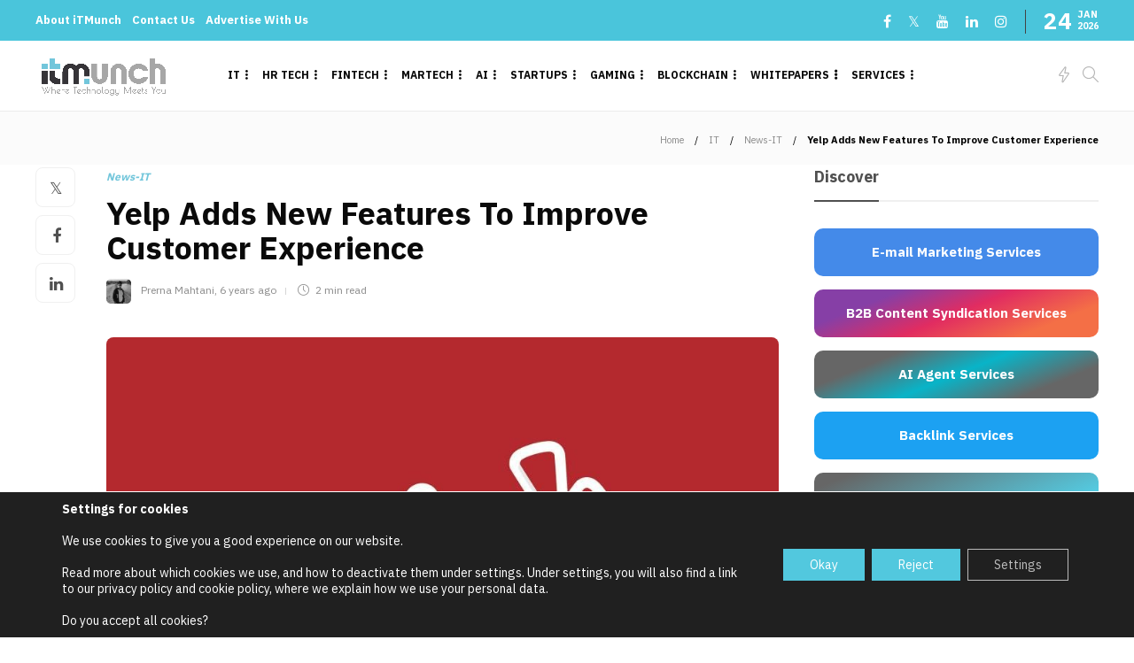

--- FILE ---
content_type: text/html; charset=UTF-8
request_url: https://itmunch.com/yelp-adds-new-features-improve-customer-experience/
body_size: 73335
content:
<!DOCTYPE html>
<html lang="en-US" prefix="og: https://ogp.me/ns#">
<head>
	<meta charset="UTF-8">
			<meta name="viewport" content="width=device-width, initial-scale=1">
			<style>img:is([sizes="auto" i], [sizes^="auto," i]) { contain-intrinsic-size: 3000px 1500px }</style>
	
                                    
            
<!-- Search Engine Optimization by Rank Math PRO - https://rankmath.com/ -->
<title>- Yelp Adds New Features To Improve Customer Experience</title>
<meta name="description" content="- Yelp&#039;s General Manager, Devon Wright, announced the launch of Yelp Connect. This new feature is a way of letting users go ahead of customer reviews and view"/>
<meta name="robots" content="follow, index, max-snippet:-1, max-video-preview:-1, max-image-preview:large"/>
<link rel="canonical" href="https://itmunch.com/yelp-adds-new-features-improve-customer-experience/" />
<meta property="og:locale" content="en_US" />
<meta property="og:type" content="article" />
<meta property="og:title" content="- Yelp Adds New Features To Improve Customer Experience" />
<meta property="og:description" content="- Yelp&#039;s General Manager, Devon Wright, announced the launch of Yelp Connect. This new feature is a way of letting users go ahead of customer reviews and view" />
<meta property="og:url" content="https://itmunch.com/yelp-adds-new-features-improve-customer-experience/" />
<meta property="og:site_name" content="iTMunch" />
<meta property="article:section" content="News-IT" />
<meta property="og:image" content="https://itmunch.com/wp-content/uploads/2019/09/Yelp-Adds-New-Features-To-Improve-Customer-Experience.jpg" />
<meta property="og:image:secure_url" content="https://itmunch.com/wp-content/uploads/2019/09/Yelp-Adds-New-Features-To-Improve-Customer-Experience.jpg" />
<meta property="og:image:width" content="960" />
<meta property="og:image:height" content="540" />
<meta property="og:image:alt" content="Yelp announces new features, highlights customer experience | iTMunch" />
<meta property="og:image:type" content="image/jpeg" />
<meta property="article:published_time" content="2019-12-21T03:14:22+05:30" />
<meta name="twitter:card" content="summary_large_image" />
<meta name="twitter:title" content="- Yelp Adds New Features To Improve Customer Experience" />
<meta name="twitter:description" content="- Yelp&#039;s General Manager, Devon Wright, announced the launch of Yelp Connect. This new feature is a way of letting users go ahead of customer reviews and view" />
<meta name="twitter:image" content="https://itmunch.com/wp-content/uploads/2019/09/Yelp-Adds-New-Features-To-Improve-Customer-Experience.jpg" />
<meta name="twitter:label1" content="Written by" />
<meta name="twitter:data1" content="Prerna Mahtani" />
<meta name="twitter:label2" content="Time to read" />
<meta name="twitter:data2" content="1 minute" />
<script type="application/ld+json" class="rank-math-schema-pro">{"@context":"https://schema.org","@graph":[{"@type":["Person","Organization"],"@id":"https://itmunch.com/#person","name":"iTMunch","logo":{"@type":"ImageObject","@id":"https://itmunch.com/#logo","url":"https://itmunch.com/wp-content/uploads/2024/01/itmunch-logo_black-02.png","contentUrl":"https://itmunch.com/wp-content/uploads/2024/01/itmunch-logo_black-02.png","caption":"iTMunch","inLanguage":"en-US","width":"8646","height":"2779"},"image":{"@type":"ImageObject","@id":"https://itmunch.com/#logo","url":"https://itmunch.com/wp-content/uploads/2024/01/itmunch-logo_black-02.png","contentUrl":"https://itmunch.com/wp-content/uploads/2024/01/itmunch-logo_black-02.png","caption":"iTMunch","inLanguage":"en-US","width":"8646","height":"2779"}},{"@type":"WebSite","@id":"https://itmunch.com/#website","url":"https://itmunch.com","name":"iTMunch","publisher":{"@id":"https://itmunch.com/#person"},"inLanguage":"en-US"},{"@type":"ImageObject","@id":"https://itmunch.com/wp-content/uploads/2019/09/Yelp-Adds-New-Features-To-Improve-Customer-Experience.jpg","url":"https://itmunch.com/wp-content/uploads/2019/09/Yelp-Adds-New-Features-To-Improve-Customer-Experience.jpg","width":"960","height":"540","caption":"Yelp announces new features, highlights customer experience | iTMunch","inLanguage":"en-US"},{"@type":"BreadcrumbList","@id":"https://itmunch.com/yelp-adds-new-features-improve-customer-experience/#breadcrumb","itemListElement":[{"@type":"ListItem","position":"1","item":{"@id":"https://itmunch.com","name":"Home"}},{"@type":"ListItem","position":"2","item":{"@id":"https://itmunch.com/category/it/news-it/","name":"News-IT"}},{"@type":"ListItem","position":"3","item":{"@id":"https://itmunch.com/yelp-adds-new-features-improve-customer-experience/","name":"Yelp Adds New Features To Improve Customer Experience"}}]},{"@type":"WebPage","@id":"https://itmunch.com/yelp-adds-new-features-improve-customer-experience/#webpage","url":"https://itmunch.com/yelp-adds-new-features-improve-customer-experience/","name":"- Yelp Adds New Features To Improve Customer Experience","datePublished":"2019-12-21T03:14:22+05:30","dateModified":"2019-12-21T03:14:22+05:30","isPartOf":{"@id":"https://itmunch.com/#website"},"primaryImageOfPage":{"@id":"https://itmunch.com/wp-content/uploads/2019/09/Yelp-Adds-New-Features-To-Improve-Customer-Experience.jpg"},"inLanguage":"en-US","breadcrumb":{"@id":"https://itmunch.com/yelp-adds-new-features-improve-customer-experience/#breadcrumb"}},{"@type":"Person","@id":"https://itmunch.com/author/prerna-mahtani/","name":"Prerna Mahtani","url":"https://itmunch.com/author/prerna-mahtani/","image":{"@type":"ImageObject","@id":"https://itmunch.com/wp-content/uploads/2021/01/WhatsApp-Image-2021-12-09-at-13.45.29-e1639037861231-96x96-1.jpeg","url":"https://itmunch.com/wp-content/uploads/2021/01/WhatsApp-Image-2021-12-09-at-13.45.29-e1639037861231-96x96-1.jpeg","caption":"Prerna Mahtani","inLanguage":"en-US"}},{"@type":"NewsArticle","headline":"- Yelp Adds New Features To Improve Customer Experience","datePublished":"2019-12-21T03:14:22+05:30","dateModified":"2019-12-21T03:14:22+05:30","articleSection":"News-IT","author":{"@id":"https://itmunch.com/author/prerna-mahtani/","name":"Prerna Mahtani"},"publisher":{"@id":"https://itmunch.com/#person"},"description":" - Yelp&#039;s General Manager, Devon Wright, announced the launch of Yelp Connect. This new feature is a way of letting users go ahead of customer reviews and view","copyrightYear":"2019","copyrightHolder":{"@id":"https://itmunch.com/#person"},"name":"- Yelp Adds New Features To Improve Customer Experience","@id":"https://itmunch.com/yelp-adds-new-features-improve-customer-experience/#richSnippet","isPartOf":{"@id":"https://itmunch.com/yelp-adds-new-features-improve-customer-experience/#webpage"},"image":{"@id":"https://itmunch.com/wp-content/uploads/2019/09/Yelp-Adds-New-Features-To-Improve-Customer-Experience.jpg"},"inLanguage":"en-US","mainEntityOfPage":{"@id":"https://itmunch.com/yelp-adds-new-features-improve-customer-experience/#webpage"}}]}</script>
<!-- /Rank Math WordPress SEO plugin -->

<link rel='dns-prefetch' href='//www.googletagmanager.com' />
<link rel='dns-prefetch' href='//fonts.googleapis.com' />
<link rel='preconnect' href='https://fonts.gstatic.com' crossorigin />
<link rel="alternate" type="application/rss+xml" title="iTMunch &raquo; Feed" href="https://itmunch.com/feed/" />
<link rel="alternate" type="application/rss+xml" title="iTMunch &raquo; Comments Feed" href="https://itmunch.com/comments/feed/" />
<link rel="alternate" type="application/rss+xml" title="iTMunch &raquo; Yelp Adds New Features To Improve Customer Experience Comments Feed" href="https://itmunch.com/yelp-adds-new-features-improve-customer-experience/feed/" />
<script type="text/javascript">
/* <![CDATA[ */
window._wpemojiSettings = {"baseUrl":"https:\/\/s.w.org\/images\/core\/emoji\/15.0.3\/72x72\/","ext":".png","svgUrl":"https:\/\/s.w.org\/images\/core\/emoji\/15.0.3\/svg\/","svgExt":".svg","source":{"concatemoji":"https:\/\/itmunch.com\/wp-includes\/js\/wp-emoji-release.min.js?ver=6.7.4"}};
/*! This file is auto-generated */
!function(i,n){var o,s,e;function c(e){try{var t={supportTests:e,timestamp:(new Date).valueOf()};sessionStorage.setItem(o,JSON.stringify(t))}catch(e){}}function p(e,t,n){e.clearRect(0,0,e.canvas.width,e.canvas.height),e.fillText(t,0,0);var t=new Uint32Array(e.getImageData(0,0,e.canvas.width,e.canvas.height).data),r=(e.clearRect(0,0,e.canvas.width,e.canvas.height),e.fillText(n,0,0),new Uint32Array(e.getImageData(0,0,e.canvas.width,e.canvas.height).data));return t.every(function(e,t){return e===r[t]})}function u(e,t,n){switch(t){case"flag":return n(e,"\ud83c\udff3\ufe0f\u200d\u26a7\ufe0f","\ud83c\udff3\ufe0f\u200b\u26a7\ufe0f")?!1:!n(e,"\ud83c\uddfa\ud83c\uddf3","\ud83c\uddfa\u200b\ud83c\uddf3")&&!n(e,"\ud83c\udff4\udb40\udc67\udb40\udc62\udb40\udc65\udb40\udc6e\udb40\udc67\udb40\udc7f","\ud83c\udff4\u200b\udb40\udc67\u200b\udb40\udc62\u200b\udb40\udc65\u200b\udb40\udc6e\u200b\udb40\udc67\u200b\udb40\udc7f");case"emoji":return!n(e,"\ud83d\udc26\u200d\u2b1b","\ud83d\udc26\u200b\u2b1b")}return!1}function f(e,t,n){var r="undefined"!=typeof WorkerGlobalScope&&self instanceof WorkerGlobalScope?new OffscreenCanvas(300,150):i.createElement("canvas"),a=r.getContext("2d",{willReadFrequently:!0}),o=(a.textBaseline="top",a.font="600 32px Arial",{});return e.forEach(function(e){o[e]=t(a,e,n)}),o}function t(e){var t=i.createElement("script");t.src=e,t.defer=!0,i.head.appendChild(t)}"undefined"!=typeof Promise&&(o="wpEmojiSettingsSupports",s=["flag","emoji"],n.supports={everything:!0,everythingExceptFlag:!0},e=new Promise(function(e){i.addEventListener("DOMContentLoaded",e,{once:!0})}),new Promise(function(t){var n=function(){try{var e=JSON.parse(sessionStorage.getItem(o));if("object"==typeof e&&"number"==typeof e.timestamp&&(new Date).valueOf()<e.timestamp+604800&&"object"==typeof e.supportTests)return e.supportTests}catch(e){}return null}();if(!n){if("undefined"!=typeof Worker&&"undefined"!=typeof OffscreenCanvas&&"undefined"!=typeof URL&&URL.createObjectURL&&"undefined"!=typeof Blob)try{var e="postMessage("+f.toString()+"("+[JSON.stringify(s),u.toString(),p.toString()].join(",")+"));",r=new Blob([e],{type:"text/javascript"}),a=new Worker(URL.createObjectURL(r),{name:"wpTestEmojiSupports"});return void(a.onmessage=function(e){c(n=e.data),a.terminate(),t(n)})}catch(e){}c(n=f(s,u,p))}t(n)}).then(function(e){for(var t in e)n.supports[t]=e[t],n.supports.everything=n.supports.everything&&n.supports[t],"flag"!==t&&(n.supports.everythingExceptFlag=n.supports.everythingExceptFlag&&n.supports[t]);n.supports.everythingExceptFlag=n.supports.everythingExceptFlag&&!n.supports.flag,n.DOMReady=!1,n.readyCallback=function(){n.DOMReady=!0}}).then(function(){return e}).then(function(){var e;n.supports.everything||(n.readyCallback(),(e=n.source||{}).concatemoji?t(e.concatemoji):e.wpemoji&&e.twemoji&&(t(e.twemoji),t(e.wpemoji)))}))}((window,document),window._wpemojiSettings);
/* ]]> */
</script>
<style id='wp-emoji-styles-inline-css' type='text/css'>

	img.wp-smiley, img.emoji {
		display: inline !important;
		border: none !important;
		box-shadow: none !important;
		height: 1em !important;
		width: 1em !important;
		margin: 0 0.07em !important;
		vertical-align: -0.1em !important;
		background: none !important;
		padding: 0 !important;
	}
</style>
<link rel='stylesheet' id='wp-block-library-css' href='https://itmunch.com/wp-includes/css/dist/block-library/style.min.css?ver=6.7.4' type='text/css' media='all' />
<style id='wppb-edit-profile-style-inline-css' type='text/css'>


</style>
<style id='wppb-login-style-inline-css' type='text/css'>


</style>
<style id='wppb-recover-password-style-inline-css' type='text/css'>


</style>
<style id='wppb-register-style-inline-css' type='text/css'>


</style>
<link rel='stylesheet' id='mpp_gutenberg-css' href='https://itmunch.com/wp-content/plugins/metronet-profile-picture/dist/blocks.style.build.css?ver=2.6.3' type='text/css' media='all' />
<style id='classic-theme-styles-inline-css' type='text/css'>
/*! This file is auto-generated */
.wp-block-button__link{color:#fff;background-color:#32373c;border-radius:9999px;box-shadow:none;text-decoration:none;padding:calc(.667em + 2px) calc(1.333em + 2px);font-size:1.125em}.wp-block-file__button{background:#32373c;color:#fff;text-decoration:none}
</style>
<style id='global-styles-inline-css' type='text/css'>
:root{--wp--preset--aspect-ratio--square: 1;--wp--preset--aspect-ratio--4-3: 4/3;--wp--preset--aspect-ratio--3-4: 3/4;--wp--preset--aspect-ratio--3-2: 3/2;--wp--preset--aspect-ratio--2-3: 2/3;--wp--preset--aspect-ratio--16-9: 16/9;--wp--preset--aspect-ratio--9-16: 9/16;--wp--preset--color--black: #000000;--wp--preset--color--cyan-bluish-gray: #abb8c3;--wp--preset--color--white: #ffffff;--wp--preset--color--pale-pink: #f78da7;--wp--preset--color--vivid-red: #cf2e2e;--wp--preset--color--luminous-vivid-orange: #ff6900;--wp--preset--color--luminous-vivid-amber: #fcb900;--wp--preset--color--light-green-cyan: #7bdcb5;--wp--preset--color--vivid-green-cyan: #00d084;--wp--preset--color--pale-cyan-blue: #8ed1fc;--wp--preset--color--vivid-cyan-blue: #0693e3;--wp--preset--color--vivid-purple: #9b51e0;--wp--preset--gradient--vivid-cyan-blue-to-vivid-purple: linear-gradient(135deg,rgba(6,147,227,1) 0%,rgb(155,81,224) 100%);--wp--preset--gradient--light-green-cyan-to-vivid-green-cyan: linear-gradient(135deg,rgb(122,220,180) 0%,rgb(0,208,130) 100%);--wp--preset--gradient--luminous-vivid-amber-to-luminous-vivid-orange: linear-gradient(135deg,rgba(252,185,0,1) 0%,rgba(255,105,0,1) 100%);--wp--preset--gradient--luminous-vivid-orange-to-vivid-red: linear-gradient(135deg,rgba(255,105,0,1) 0%,rgb(207,46,46) 100%);--wp--preset--gradient--very-light-gray-to-cyan-bluish-gray: linear-gradient(135deg,rgb(238,238,238) 0%,rgb(169,184,195) 100%);--wp--preset--gradient--cool-to-warm-spectrum: linear-gradient(135deg,rgb(74,234,220) 0%,rgb(151,120,209) 20%,rgb(207,42,186) 40%,rgb(238,44,130) 60%,rgb(251,105,98) 80%,rgb(254,248,76) 100%);--wp--preset--gradient--blush-light-purple: linear-gradient(135deg,rgb(255,206,236) 0%,rgb(152,150,240) 100%);--wp--preset--gradient--blush-bordeaux: linear-gradient(135deg,rgb(254,205,165) 0%,rgb(254,45,45) 50%,rgb(107,0,62) 100%);--wp--preset--gradient--luminous-dusk: linear-gradient(135deg,rgb(255,203,112) 0%,rgb(199,81,192) 50%,rgb(65,88,208) 100%);--wp--preset--gradient--pale-ocean: linear-gradient(135deg,rgb(255,245,203) 0%,rgb(182,227,212) 50%,rgb(51,167,181) 100%);--wp--preset--gradient--electric-grass: linear-gradient(135deg,rgb(202,248,128) 0%,rgb(113,206,126) 100%);--wp--preset--gradient--midnight: linear-gradient(135deg,rgb(2,3,129) 0%,rgb(40,116,252) 100%);--wp--preset--font-size--small: 13px;--wp--preset--font-size--medium: 20px;--wp--preset--font-size--large: 36px;--wp--preset--font-size--x-large: 42px;--wp--preset--spacing--20: 0.44rem;--wp--preset--spacing--30: 0.67rem;--wp--preset--spacing--40: 1rem;--wp--preset--spacing--50: 1.5rem;--wp--preset--spacing--60: 2.25rem;--wp--preset--spacing--70: 3.38rem;--wp--preset--spacing--80: 5.06rem;--wp--preset--shadow--natural: 6px 6px 9px rgba(0, 0, 0, 0.2);--wp--preset--shadow--deep: 12px 12px 50px rgba(0, 0, 0, 0.4);--wp--preset--shadow--sharp: 6px 6px 0px rgba(0, 0, 0, 0.2);--wp--preset--shadow--outlined: 6px 6px 0px -3px rgba(255, 255, 255, 1), 6px 6px rgba(0, 0, 0, 1);--wp--preset--shadow--crisp: 6px 6px 0px rgba(0, 0, 0, 1);}:where(.is-layout-flex){gap: 0.5em;}:where(.is-layout-grid){gap: 0.5em;}body .is-layout-flex{display: flex;}.is-layout-flex{flex-wrap: wrap;align-items: center;}.is-layout-flex > :is(*, div){margin: 0;}body .is-layout-grid{display: grid;}.is-layout-grid > :is(*, div){margin: 0;}:where(.wp-block-columns.is-layout-flex){gap: 2em;}:where(.wp-block-columns.is-layout-grid){gap: 2em;}:where(.wp-block-post-template.is-layout-flex){gap: 1.25em;}:where(.wp-block-post-template.is-layout-grid){gap: 1.25em;}.has-black-color{color: var(--wp--preset--color--black) !important;}.has-cyan-bluish-gray-color{color: var(--wp--preset--color--cyan-bluish-gray) !important;}.has-white-color{color: var(--wp--preset--color--white) !important;}.has-pale-pink-color{color: var(--wp--preset--color--pale-pink) !important;}.has-vivid-red-color{color: var(--wp--preset--color--vivid-red) !important;}.has-luminous-vivid-orange-color{color: var(--wp--preset--color--luminous-vivid-orange) !important;}.has-luminous-vivid-amber-color{color: var(--wp--preset--color--luminous-vivid-amber) !important;}.has-light-green-cyan-color{color: var(--wp--preset--color--light-green-cyan) !important;}.has-vivid-green-cyan-color{color: var(--wp--preset--color--vivid-green-cyan) !important;}.has-pale-cyan-blue-color{color: var(--wp--preset--color--pale-cyan-blue) !important;}.has-vivid-cyan-blue-color{color: var(--wp--preset--color--vivid-cyan-blue) !important;}.has-vivid-purple-color{color: var(--wp--preset--color--vivid-purple) !important;}.has-black-background-color{background-color: var(--wp--preset--color--black) !important;}.has-cyan-bluish-gray-background-color{background-color: var(--wp--preset--color--cyan-bluish-gray) !important;}.has-white-background-color{background-color: var(--wp--preset--color--white) !important;}.has-pale-pink-background-color{background-color: var(--wp--preset--color--pale-pink) !important;}.has-vivid-red-background-color{background-color: var(--wp--preset--color--vivid-red) !important;}.has-luminous-vivid-orange-background-color{background-color: var(--wp--preset--color--luminous-vivid-orange) !important;}.has-luminous-vivid-amber-background-color{background-color: var(--wp--preset--color--luminous-vivid-amber) !important;}.has-light-green-cyan-background-color{background-color: var(--wp--preset--color--light-green-cyan) !important;}.has-vivid-green-cyan-background-color{background-color: var(--wp--preset--color--vivid-green-cyan) !important;}.has-pale-cyan-blue-background-color{background-color: var(--wp--preset--color--pale-cyan-blue) !important;}.has-vivid-cyan-blue-background-color{background-color: var(--wp--preset--color--vivid-cyan-blue) !important;}.has-vivid-purple-background-color{background-color: var(--wp--preset--color--vivid-purple) !important;}.has-black-border-color{border-color: var(--wp--preset--color--black) !important;}.has-cyan-bluish-gray-border-color{border-color: var(--wp--preset--color--cyan-bluish-gray) !important;}.has-white-border-color{border-color: var(--wp--preset--color--white) !important;}.has-pale-pink-border-color{border-color: var(--wp--preset--color--pale-pink) !important;}.has-vivid-red-border-color{border-color: var(--wp--preset--color--vivid-red) !important;}.has-luminous-vivid-orange-border-color{border-color: var(--wp--preset--color--luminous-vivid-orange) !important;}.has-luminous-vivid-amber-border-color{border-color: var(--wp--preset--color--luminous-vivid-amber) !important;}.has-light-green-cyan-border-color{border-color: var(--wp--preset--color--light-green-cyan) !important;}.has-vivid-green-cyan-border-color{border-color: var(--wp--preset--color--vivid-green-cyan) !important;}.has-pale-cyan-blue-border-color{border-color: var(--wp--preset--color--pale-cyan-blue) !important;}.has-vivid-cyan-blue-border-color{border-color: var(--wp--preset--color--vivid-cyan-blue) !important;}.has-vivid-purple-border-color{border-color: var(--wp--preset--color--vivid-purple) !important;}.has-vivid-cyan-blue-to-vivid-purple-gradient-background{background: var(--wp--preset--gradient--vivid-cyan-blue-to-vivid-purple) !important;}.has-light-green-cyan-to-vivid-green-cyan-gradient-background{background: var(--wp--preset--gradient--light-green-cyan-to-vivid-green-cyan) !important;}.has-luminous-vivid-amber-to-luminous-vivid-orange-gradient-background{background: var(--wp--preset--gradient--luminous-vivid-amber-to-luminous-vivid-orange) !important;}.has-luminous-vivid-orange-to-vivid-red-gradient-background{background: var(--wp--preset--gradient--luminous-vivid-orange-to-vivid-red) !important;}.has-very-light-gray-to-cyan-bluish-gray-gradient-background{background: var(--wp--preset--gradient--very-light-gray-to-cyan-bluish-gray) !important;}.has-cool-to-warm-spectrum-gradient-background{background: var(--wp--preset--gradient--cool-to-warm-spectrum) !important;}.has-blush-light-purple-gradient-background{background: var(--wp--preset--gradient--blush-light-purple) !important;}.has-blush-bordeaux-gradient-background{background: var(--wp--preset--gradient--blush-bordeaux) !important;}.has-luminous-dusk-gradient-background{background: var(--wp--preset--gradient--luminous-dusk) !important;}.has-pale-ocean-gradient-background{background: var(--wp--preset--gradient--pale-ocean) !important;}.has-electric-grass-gradient-background{background: var(--wp--preset--gradient--electric-grass) !important;}.has-midnight-gradient-background{background: var(--wp--preset--gradient--midnight) !important;}.has-small-font-size{font-size: var(--wp--preset--font-size--small) !important;}.has-medium-font-size{font-size: var(--wp--preset--font-size--medium) !important;}.has-large-font-size{font-size: var(--wp--preset--font-size--large) !important;}.has-x-large-font-size{font-size: var(--wp--preset--font-size--x-large) !important;}
:where(.wp-block-post-template.is-layout-flex){gap: 1.25em;}:where(.wp-block-post-template.is-layout-grid){gap: 1.25em;}
:where(.wp-block-columns.is-layout-flex){gap: 2em;}:where(.wp-block-columns.is-layout-grid){gap: 2em;}
:root :where(.wp-block-pullquote){font-size: 1.5em;line-height: 1.6;}
</style>
<link rel='stylesheet' id='contact-form-7-css' href='https://itmunch.com/wp-content/plugins/contact-form-7/includes/css/styles.css?ver=6.1.1' type='text/css' media='all' />
<link rel='stylesheet' id='wp-ai-content-generator-css' href='https://itmunch.com/wp-content/plugins/gpt3-ai-content-generator-premium/public/css/wp-ai-content-generator-public.css?ver=1.8.90' type='text/css' media='all' />
<link rel='stylesheet' id='sm-style-css' href='https://itmunch.com/wp-content/plugins/wp-show-more/wpsm-style.css?ver=6.7.4' type='text/css' media='all' />
<link rel='stylesheet' id='wpcf7-redirect-script-frontend-css' href='https://itmunch.com/wp-content/plugins/wpcf7-redirect/build/assets/frontend-script.css?ver=2c532d7e2be36f6af233' type='text/css' media='all' />
<link rel='stylesheet' id='popup-maker-site-css' href='//itmunch.com/wp-content/uploads/pum/pum-site-styles.css?generated=1757340843&#038;ver=1.20.6' type='text/css' media='all' />
<link rel='stylesheet' id='bootstrap-css' href='https://itmunch.com/wp-content/themes/gillion/css/plugins/bootstrap.min.css?ver=3.3.4' type='text/css' media='all' />
<link rel='stylesheet' id='font-awesome-css' href='https://itmunch.com/wp-content/plugins/elementor/assets/lib/font-awesome/css/font-awesome.min.css?ver=4.7.0' type='text/css' media='all' />
<link rel='stylesheet' id='gillion-plugins-css' href='https://itmunch.com/wp-content/themes/gillion/css/plugins.css?ver=6.7.4' type='text/css' media='all' />
<link rel='stylesheet' id='gillion-styles-css' href='https://itmunch.com/wp-content/themes/gillion/style.css?ver=6.7.4' type='text/css' media='all' />
<link rel='stylesheet' id='gillion-responsive-css' href='https://itmunch.com/wp-content/themes/gillion/css/responsive.css?ver=6.7.4' type='text/css' media='all' />
<style id='gillion-responsive-inline-css' type='text/css'>
@media (min-width: 1250px) {.container { max-width: 1200px!important;min-width: 1200px!important; width: 1200px!important;}/* Elementor Page Builder */.elementor-section-boxed.elementor-top-section > .elementor-container { width: 1200px;min-width: auto;max-width: 100%; }.elementor-section-boxed.elementor-top-section > .elementor-container .elementor-section > .elementor-container {width: 100%;}} 



</style>
<link rel='stylesheet' id='gillion-theme-settings-css' href='https://itmunch.com/wp-content/uploads/gillion-dynamic-styles.css?ver=164694086' type='text/css' media='all' />
<link rel='stylesheet' id='plyr-css' href='https://itmunch.com/wp-content/themes/gillion/css/plugins/plyr.css?ver=6.7.4' type='text/css' media='all' />
<link rel='stylesheet' id='gillion-default-fonts-css' href='https://fonts.googleapis.com/css?family=Montserrat%3A300%2C400%2C400i%2C700%7COpen+Sans%3A300%2C400%2C400i%2C700&#038;ver=6.7.4' type='text/css' media='all' />
<link rel='stylesheet' id='gillion-child-style-css' href='https://itmunch.com/wp-content/themes/gillion-child/style.css?ver=6.7.4' type='text/css' media='all' />
<link rel="preload" as="style" href="https://fonts.googleapis.com/css?family=IBM%20Plex%20Sans:400&#038;display=swap&#038;ver=1763980753" /><link rel="stylesheet" href="https://fonts.googleapis.com/css?family=IBM%20Plex%20Sans:400&#038;display=swap&#038;ver=1763980753" media="print" onload="this.media='all'"><noscript><link rel="stylesheet" href="https://fonts.googleapis.com/css?family=IBM%20Plex%20Sans:400&#038;display=swap&#038;ver=1763980753" /></noscript><link rel='stylesheet' id='moove_gdpr_frontend-css' href='https://itmunch.com/wp-content/plugins/gdpr-cookie-compliance/dist/styles/gdpr-main-nf.css?ver=5.0.6' type='text/css' media='all' />
<style id='moove_gdpr_frontend-inline-css' type='text/css'>
				#moove_gdpr_cookie_modal .moove-gdpr-modal-content .moove-gdpr-tab-main h3.tab-title, 
				#moove_gdpr_cookie_modal .moove-gdpr-modal-content .moove-gdpr-tab-main span.tab-title,
				#moove_gdpr_cookie_modal .moove-gdpr-modal-content .moove-gdpr-modal-left-content #moove-gdpr-menu li a, 
				#moove_gdpr_cookie_modal .moove-gdpr-modal-content .moove-gdpr-modal-left-content #moove-gdpr-menu li button,
				#moove_gdpr_cookie_modal .moove-gdpr-modal-content .moove-gdpr-modal-left-content .moove-gdpr-branding-cnt a,
				#moove_gdpr_cookie_modal .moove-gdpr-modal-content .moove-gdpr-modal-footer-content .moove-gdpr-button-holder a.mgbutton, 
				#moove_gdpr_cookie_modal .moove-gdpr-modal-content .moove-gdpr-modal-footer-content .moove-gdpr-button-holder button.mgbutton,
				#moove_gdpr_cookie_modal .cookie-switch .cookie-slider:after, 
				#moove_gdpr_cookie_modal .cookie-switch .slider:after, 
				#moove_gdpr_cookie_modal .switch .cookie-slider:after, 
				#moove_gdpr_cookie_modal .switch .slider:after,
				#moove_gdpr_cookie_info_bar .moove-gdpr-info-bar-container .moove-gdpr-info-bar-content p, 
				#moove_gdpr_cookie_info_bar .moove-gdpr-info-bar-container .moove-gdpr-info-bar-content p a,
				#moove_gdpr_cookie_info_bar .moove-gdpr-info-bar-container .moove-gdpr-info-bar-content a.mgbutton, 
				#moove_gdpr_cookie_info_bar .moove-gdpr-info-bar-container .moove-gdpr-info-bar-content button.mgbutton,
				#moove_gdpr_cookie_modal .moove-gdpr-modal-content .moove-gdpr-tab-main .moove-gdpr-tab-main-content h1, 
				#moove_gdpr_cookie_modal .moove-gdpr-modal-content .moove-gdpr-tab-main .moove-gdpr-tab-main-content h2, 
				#moove_gdpr_cookie_modal .moove-gdpr-modal-content .moove-gdpr-tab-main .moove-gdpr-tab-main-content h3, 
				#moove_gdpr_cookie_modal .moove-gdpr-modal-content .moove-gdpr-tab-main .moove-gdpr-tab-main-content h4, 
				#moove_gdpr_cookie_modal .moove-gdpr-modal-content .moove-gdpr-tab-main .moove-gdpr-tab-main-content h5, 
				#moove_gdpr_cookie_modal .moove-gdpr-modal-content .moove-gdpr-tab-main .moove-gdpr-tab-main-content h6,
				#moove_gdpr_cookie_modal .moove-gdpr-modal-content.moove_gdpr_modal_theme_v2 .moove-gdpr-modal-title .tab-title,
				#moove_gdpr_cookie_modal .moove-gdpr-modal-content.moove_gdpr_modal_theme_v2 .moove-gdpr-tab-main h3.tab-title, 
				#moove_gdpr_cookie_modal .moove-gdpr-modal-content.moove_gdpr_modal_theme_v2 .moove-gdpr-tab-main span.tab-title,
				#moove_gdpr_cookie_modal .moove-gdpr-modal-content.moove_gdpr_modal_theme_v2 .moove-gdpr-branding-cnt a {
					font-weight: inherit				}
			#moove_gdpr_cookie_modal,#moove_gdpr_cookie_info_bar,.gdpr_cookie_settings_shortcode_content{font-family:inherit}#moove_gdpr_save_popup_settings_button{background-color:#373737;color:#fff}#moove_gdpr_save_popup_settings_button:hover{background-color:#000}#moove_gdpr_cookie_info_bar .moove-gdpr-info-bar-container .moove-gdpr-info-bar-content a.mgbutton,#moove_gdpr_cookie_info_bar .moove-gdpr-info-bar-container .moove-gdpr-info-bar-content button.mgbutton{background-color:#52c8de}#moove_gdpr_cookie_modal .moove-gdpr-modal-content .moove-gdpr-modal-footer-content .moove-gdpr-button-holder a.mgbutton,#moove_gdpr_cookie_modal .moove-gdpr-modal-content .moove-gdpr-modal-footer-content .moove-gdpr-button-holder button.mgbutton,.gdpr_cookie_settings_shortcode_content .gdpr-shr-button.button-green{background-color:#52c8de;border-color:#52c8de}#moove_gdpr_cookie_modal .moove-gdpr-modal-content .moove-gdpr-modal-footer-content .moove-gdpr-button-holder a.mgbutton:hover,#moove_gdpr_cookie_modal .moove-gdpr-modal-content .moove-gdpr-modal-footer-content .moove-gdpr-button-holder button.mgbutton:hover,.gdpr_cookie_settings_shortcode_content .gdpr-shr-button.button-green:hover{background-color:#fff;color:#52c8de}#moove_gdpr_cookie_modal .moove-gdpr-modal-content .moove-gdpr-modal-close i,#moove_gdpr_cookie_modal .moove-gdpr-modal-content .moove-gdpr-modal-close span.gdpr-icon{background-color:#52c8de;border:1px solid #52c8de}#moove_gdpr_cookie_info_bar span.change-settings-button.focus-g,#moove_gdpr_cookie_info_bar span.change-settings-button:focus,#moove_gdpr_cookie_info_bar button.change-settings-button.focus-g,#moove_gdpr_cookie_info_bar button.change-settings-button:focus{-webkit-box-shadow:0 0 1px 3px #52c8de;-moz-box-shadow:0 0 1px 3px #52c8de;box-shadow:0 0 1px 3px #52c8de}#moove_gdpr_cookie_modal .moove-gdpr-modal-content .moove-gdpr-modal-close i:hover,#moove_gdpr_cookie_modal .moove-gdpr-modal-content .moove-gdpr-modal-close span.gdpr-icon:hover,#moove_gdpr_cookie_info_bar span[data-href]>u.change-settings-button{color:#52c8de}#moove_gdpr_cookie_modal .moove-gdpr-modal-content .moove-gdpr-modal-left-content #moove-gdpr-menu li.menu-item-selected a span.gdpr-icon,#moove_gdpr_cookie_modal .moove-gdpr-modal-content .moove-gdpr-modal-left-content #moove-gdpr-menu li.menu-item-selected button span.gdpr-icon{color:inherit}#moove_gdpr_cookie_modal .moove-gdpr-modal-content .moove-gdpr-modal-left-content #moove-gdpr-menu li a span.gdpr-icon,#moove_gdpr_cookie_modal .moove-gdpr-modal-content .moove-gdpr-modal-left-content #moove-gdpr-menu li button span.gdpr-icon{color:inherit}#moove_gdpr_cookie_modal .gdpr-acc-link{line-height:0;font-size:0;color:transparent;position:absolute}#moove_gdpr_cookie_modal .moove-gdpr-modal-content .moove-gdpr-modal-close:hover i,#moove_gdpr_cookie_modal .moove-gdpr-modal-content .moove-gdpr-modal-left-content #moove-gdpr-menu li a,#moove_gdpr_cookie_modal .moove-gdpr-modal-content .moove-gdpr-modal-left-content #moove-gdpr-menu li button,#moove_gdpr_cookie_modal .moove-gdpr-modal-content .moove-gdpr-modal-left-content #moove-gdpr-menu li button i,#moove_gdpr_cookie_modal .moove-gdpr-modal-content .moove-gdpr-modal-left-content #moove-gdpr-menu li a i,#moove_gdpr_cookie_modal .moove-gdpr-modal-content .moove-gdpr-tab-main .moove-gdpr-tab-main-content a:hover,#moove_gdpr_cookie_info_bar.moove-gdpr-dark-scheme .moove-gdpr-info-bar-container .moove-gdpr-info-bar-content a.mgbutton:hover,#moove_gdpr_cookie_info_bar.moove-gdpr-dark-scheme .moove-gdpr-info-bar-container .moove-gdpr-info-bar-content button.mgbutton:hover,#moove_gdpr_cookie_info_bar.moove-gdpr-dark-scheme .moove-gdpr-info-bar-container .moove-gdpr-info-bar-content a:hover,#moove_gdpr_cookie_info_bar.moove-gdpr-dark-scheme .moove-gdpr-info-bar-container .moove-gdpr-info-bar-content button:hover,#moove_gdpr_cookie_info_bar.moove-gdpr-dark-scheme .moove-gdpr-info-bar-container .moove-gdpr-info-bar-content span.change-settings-button:hover,#moove_gdpr_cookie_info_bar.moove-gdpr-dark-scheme .moove-gdpr-info-bar-container .moove-gdpr-info-bar-content button.change-settings-button:hover,#moove_gdpr_cookie_info_bar.moove-gdpr-dark-scheme .moove-gdpr-info-bar-container .moove-gdpr-info-bar-content u.change-settings-button:hover,#moove_gdpr_cookie_info_bar span[data-href]>u.change-settings-button,#moove_gdpr_cookie_info_bar.moove-gdpr-dark-scheme .moove-gdpr-info-bar-container .moove-gdpr-info-bar-content a.mgbutton.focus-g,#moove_gdpr_cookie_info_bar.moove-gdpr-dark-scheme .moove-gdpr-info-bar-container .moove-gdpr-info-bar-content button.mgbutton.focus-g,#moove_gdpr_cookie_info_bar.moove-gdpr-dark-scheme .moove-gdpr-info-bar-container .moove-gdpr-info-bar-content a.focus-g,#moove_gdpr_cookie_info_bar.moove-gdpr-dark-scheme .moove-gdpr-info-bar-container .moove-gdpr-info-bar-content button.focus-g,#moove_gdpr_cookie_info_bar.moove-gdpr-dark-scheme .moove-gdpr-info-bar-container .moove-gdpr-info-bar-content a.mgbutton:focus,#moove_gdpr_cookie_info_bar.moove-gdpr-dark-scheme .moove-gdpr-info-bar-container .moove-gdpr-info-bar-content button.mgbutton:focus,#moove_gdpr_cookie_info_bar.moove-gdpr-dark-scheme .moove-gdpr-info-bar-container .moove-gdpr-info-bar-content a:focus,#moove_gdpr_cookie_info_bar.moove-gdpr-dark-scheme .moove-gdpr-info-bar-container .moove-gdpr-info-bar-content button:focus,#moove_gdpr_cookie_info_bar.moove-gdpr-dark-scheme .moove-gdpr-info-bar-container .moove-gdpr-info-bar-content span.change-settings-button.focus-g,span.change-settings-button:focus,button.change-settings-button.focus-g,button.change-settings-button:focus,#moove_gdpr_cookie_info_bar.moove-gdpr-dark-scheme .moove-gdpr-info-bar-container .moove-gdpr-info-bar-content u.change-settings-button.focus-g,#moove_gdpr_cookie_info_bar.moove-gdpr-dark-scheme .moove-gdpr-info-bar-container .moove-gdpr-info-bar-content u.change-settings-button:focus{color:#52c8de}#moove_gdpr_cookie_modal .moove-gdpr-branding.focus-g span,#moove_gdpr_cookie_modal .moove-gdpr-modal-content .moove-gdpr-tab-main a.focus-g{color:#52c8de}#moove_gdpr_cookie_modal.gdpr_lightbox-hide{display:none}#moove_gdpr_cookie_info_bar .moove-gdpr-info-bar-container .moove-gdpr-info-bar-content a.mgbutton,#moove_gdpr_cookie_info_bar .moove-gdpr-info-bar-container .moove-gdpr-info-bar-content button.mgbutton,#moove_gdpr_cookie_modal .moove-gdpr-modal-content .moove-gdpr-modal-footer-content .moove-gdpr-button-holder a.mgbutton,#moove_gdpr_cookie_modal .moove-gdpr-modal-content .moove-gdpr-modal-footer-content .moove-gdpr-button-holder button.mgbutton,.gdpr-shr-button,#moove_gdpr_cookie_info_bar .moove-gdpr-infobar-close-btn{border-radius:0}
</style>
<link rel='stylesheet' id='wppb_stylesheet-css' href='https://itmunch.com/wp-content/plugins/profile-builder/assets/css/style-front-end.css?ver=3.14.5' type='text/css' media='all' />
<script type="text/javascript" src="https://itmunch.com/wp-includes/js/jquery/jquery.min.js?ver=3.7.1" id="jquery-core-js"></script>
<script type="text/javascript" src="https://itmunch.com/wp-includes/js/jquery/jquery-migrate.min.js?ver=3.4.1" id="jquery-migrate-js"></script>
<script type="text/javascript" src="https://itmunch.com/wp-content/plugins/gpt3-ai-content-generator-premium/public/js/wp-ai-content-generator-public.js?ver=1.8.90" id="wp-ai-content-generator-js"></script>
<script type="text/javascript" src="https://itmunch.com/wp-content/plugins/metasync/public/js/metasync-public.js?ver=9.9.9" id="metasync-js"></script>
<script type="text/javascript" src="https://itmunch.com/wp-content/themes/gillion/js/plugins.js?ver=6.7.4" id="gillion-plugins-js"></script>
<script type="text/javascript" id="gillion-scripts-js-extra">
/* <![CDATA[ */
var gillion_loadmore_posts = {"ajax_url":"https:\/\/itmunch.com\/wp-admin\/admin-ajax.php"};
var gillion = {"siteurl":"https:\/\/itmunch.com\/","loggedin":"","page_loader":"0","notice":"","header_animation_dropdown_delay":"1000","header_animation_dropdown":"easeOutQuint","header_animation_dropdown_speed":"300","lightbox_opacity":"0.88","lightbox_transition":"elastic","page_numbers_prev":"Previous","page_numbers_next":"Next","rtl_support":"","footer_parallax":"","social_share":"{\"twitter\":\"1\",\"facebook\":\"1\",\"linkedin\":\"1\"}","text_show_all":"Show All","single_post_slider_parallax":"1"};
/* ]]> */
</script>
<script type="text/javascript" src="https://itmunch.com/wp-content/themes/gillion/js/scripts.js?ver=6.7.4" id="gillion-scripts-js"></script>
<script type="text/javascript" src="https://itmunch.com/wp-content/themes/gillion/js/plugins/plyr.min.js?ver=6.7.4" id="plyr-js"></script>

<!-- Google tag (gtag.js) snippet added by Site Kit -->
<!-- Google Analytics snippet added by Site Kit -->
<script type="text/javascript" src="https://www.googletagmanager.com/gtag/js?id=GT-PLWZKG3" id="google_gtagjs-js" async></script>
<script type="text/javascript" id="google_gtagjs-js-after">
/* <![CDATA[ */
window.dataLayer = window.dataLayer || [];function gtag(){dataLayer.push(arguments);}
gtag("set","linker",{"domains":["itmunch.com"]});
gtag("js", new Date());
gtag("set", "developer_id.dZTNiMT", true);
gtag("config", "GT-PLWZKG3");
/* ]]> */
</script>
<script type="text/javascript" src="https://itmunch.com/wp-content/themes/gillion-child/js/scripts.js?ver=6.7.4" id="gillion-child-scripts-js"></script>
<link rel="https://api.w.org/" href="https://itmunch.com/wp-json/" /><link rel="alternate" title="JSON" type="application/json" href="https://itmunch.com/wp-json/wp/v2/posts/7060" /><link rel="EditURI" type="application/rsd+xml" title="RSD" href="https://itmunch.com/xmlrpc.php?rsd" />
<meta name="generator" content="WordPress 6.7.4" />
<link rel='shortlink' href='https://itmunch.com/?p=7060' />
<link rel="alternate" title="oEmbed (JSON)" type="application/json+oembed" href="https://itmunch.com/wp-json/oembed/1.0/embed?url=https%3A%2F%2Fitmunch.com%2Fyelp-adds-new-features-improve-customer-experience%2F" />
<link rel="alternate" title="oEmbed (XML)" type="text/xml+oembed" href="https://itmunch.com/wp-json/oembed/1.0/embed?url=https%3A%2F%2Fitmunch.com%2Fyelp-adds-new-features-improve-customer-experience%2F&#038;format=xml" />
<meta name="generator" content="Redux 4.5.7" />        <script type="text/javascript">
            ( function () {
                window.lae_fs = { can_use_premium_code: false};
            } )();
        </script>
        <meta name="generator" content="Site Kit by Google 1.160.1" /><meta name="otto" content="uuid=a67478d5-48d6-44f6-9513-b6f8f070f08e; type=wordpress; enabled=true"><!-- Stream WordPress user activity plugin v4.1.1 -->
<meta name="generator" content="Elementor 3.25.11; features: additional_custom_breakpoints, e_optimized_control_loading; settings: css_print_method-external, google_font-enabled, font_display-swap">
			<style>
				.e-con.e-parent:nth-of-type(n+4):not(.e-lazyloaded):not(.e-no-lazyload),
				.e-con.e-parent:nth-of-type(n+4):not(.e-lazyloaded):not(.e-no-lazyload) * {
					background-image: none !important;
				}
				@media screen and (max-height: 1024px) {
					.e-con.e-parent:nth-of-type(n+3):not(.e-lazyloaded):not(.e-no-lazyload),
					.e-con.e-parent:nth-of-type(n+3):not(.e-lazyloaded):not(.e-no-lazyload) * {
						background-image: none !important;
					}
				}
				@media screen and (max-height: 640px) {
					.e-con.e-parent:nth-of-type(n+2):not(.e-lazyloaded):not(.e-no-lazyload),
					.e-con.e-parent:nth-of-type(n+2):not(.e-lazyloaded):not(.e-no-lazyload) * {
						background-image: none !important;
					}
				}
			</style>
			<script type="text/javascript" id="google_gtagjs" src="https://www.googletagmanager.com/gtag/js?id=G-EW9KSVLTY5" async="async"></script>
<script type="text/javascript" id="google_gtagjs-inline">
/* <![CDATA[ */
window.dataLayer = window.dataLayer || [];function gtag(){dataLayer.push(arguments);}gtag('js', new Date());gtag('config', 'G-EW9KSVLTY5', {} );
/* ]]> */
</script>
<meta name="generator" content="Powered by Slider Revolution 6.6.16 - responsive, Mobile-Friendly Slider Plugin for WordPress with comfortable drag and drop interface." />
<link rel="icon" href="https://itmunch.com/wp-content/uploads/2021/01/ITT-MUNCH_LOGO-1-300x300-1-48x48.webp" sizes="32x32" />
<link rel="icon" href="https://itmunch.com/wp-content/uploads/2021/01/ITT-MUNCH_LOGO-1-300x300-1-220x220.webp" sizes="192x192" />
<link rel="apple-touch-icon" href="https://itmunch.com/wp-content/uploads/2021/01/ITT-MUNCH_LOGO-1-300x300-1-220x220.webp" />
<meta name="msapplication-TileImage" content="https://itmunch.com/wp-content/uploads/2021/01/ITT-MUNCH_LOGO-1-300x300-1.webp" />
<script>function setREVStartSize(e){
			//window.requestAnimationFrame(function() {
				window.RSIW = window.RSIW===undefined ? window.innerWidth : window.RSIW;
				window.RSIH = window.RSIH===undefined ? window.innerHeight : window.RSIH;
				try {
					var pw = document.getElementById(e.c).parentNode.offsetWidth,
						newh;
					pw = pw===0 || isNaN(pw) || (e.l=="fullwidth" || e.layout=="fullwidth") ? window.RSIW : pw;
					e.tabw = e.tabw===undefined ? 0 : parseInt(e.tabw);
					e.thumbw = e.thumbw===undefined ? 0 : parseInt(e.thumbw);
					e.tabh = e.tabh===undefined ? 0 : parseInt(e.tabh);
					e.thumbh = e.thumbh===undefined ? 0 : parseInt(e.thumbh);
					e.tabhide = e.tabhide===undefined ? 0 : parseInt(e.tabhide);
					e.thumbhide = e.thumbhide===undefined ? 0 : parseInt(e.thumbhide);
					e.mh = e.mh===undefined || e.mh=="" || e.mh==="auto" ? 0 : parseInt(e.mh,0);
					if(e.layout==="fullscreen" || e.l==="fullscreen")
						newh = Math.max(e.mh,window.RSIH);
					else{
						e.gw = Array.isArray(e.gw) ? e.gw : [e.gw];
						for (var i in e.rl) if (e.gw[i]===undefined || e.gw[i]===0) e.gw[i] = e.gw[i-1];
						e.gh = e.el===undefined || e.el==="" || (Array.isArray(e.el) && e.el.length==0)? e.gh : e.el;
						e.gh = Array.isArray(e.gh) ? e.gh : [e.gh];
						for (var i in e.rl) if (e.gh[i]===undefined || e.gh[i]===0) e.gh[i] = e.gh[i-1];
											
						var nl = new Array(e.rl.length),
							ix = 0,
							sl;
						e.tabw = e.tabhide>=pw ? 0 : e.tabw;
						e.thumbw = e.thumbhide>=pw ? 0 : e.thumbw;
						e.tabh = e.tabhide>=pw ? 0 : e.tabh;
						e.thumbh = e.thumbhide>=pw ? 0 : e.thumbh;
						for (var i in e.rl) nl[i] = e.rl[i]<window.RSIW ? 0 : e.rl[i];
						sl = nl[0];
						for (var i in nl) if (sl>nl[i] && nl[i]>0) { sl = nl[i]; ix=i;}
						var m = pw>(e.gw[ix]+e.tabw+e.thumbw) ? 1 : (pw-(e.tabw+e.thumbw)) / (e.gw[ix]);
						newh =  (e.gh[ix] * m) + (e.tabh + e.thumbh);
					}
					var el = document.getElementById(e.c);
					if (el!==null && el) el.style.height = newh+"px";
					el = document.getElementById(e.c+"_wrapper");
					if (el!==null && el) {
						el.style.height = newh+"px";
						el.style.display = "block";
					}
				} catch(e){
					console.log("Failure at Presize of Slider:" + e)
				}
			//});
		  };</script>
		<style type="text/css" id="wp-custom-css">
			.wp-block-image figcaption {
    display: none!important;
}
.divider::before, .divider::after {
    border-bottom:none!important; 
}
.intl-tel-input .country-list .divider {
     border-bottom:none!important; 
}

/* tags */
.tag-cloud-link[aria-label^="B2B Lead Generation Services"],
.tag-cloud-link[aria-label^="E-mail Marketing Services"],.tag-cloud-link[aria-label^="Content Syndication Service"],.tag-cloud-link[aria-label^="Enterprise SEO Services"],.tag-cloud-link[aria-label^="Programmatic Advertising Services"],.tag-cloud-link[aria-label^="Facebook Advertising Services"],.tag-cloud-link[aria-label^="PR"],.tag-cloud-link[aria-label^="Uncategorized"]{
    display: none;
}
/* tags end */
#wrapper{margin-bottom:15px}
.sh-header-top {
	background-color:#4AC5DB!important;
}
#first{
	background-color:#4AC5DB!important;
	padding:6rem;
}
.second{background-color:#1b2a49!important}
.ptop{padding-top:5rem;padding-left:4rem;padding-right:4rem}
#popmail {
    background: transparent;
    border: none;
    border-radius: 0;
    color: rgba(255,255,255,.7) !important;padding-left:0px;
    padding-top: 3rem;
    height: 30px;
    border-bottom: 0.6px solid rgba(255,255,255,.1);
}
#popmail:focus{ border-bottom: 0.6px solid rgba(255,255,255,.5);border-color:#858585;} 
 .lbl {padding-left:0px;
	 padding-top:2rem;
    text-transform: uppercase;
    font-size: 12px;
    letter-spacing: 1px;
    display: inline-block;
    margin-bottom: 0.5rem;
}
.wpcf7-form p{color: #505050 !important;}
#btnsty {
    display: inline-block;
    width: 100%;
    border-radius: 5px;
    font-size: 15px;
    font-weight: normal;
	background-color:#09cae1!important;
   }
#exitpopup-modal .exitpopup-modal-window {
	width: 900px;
height:478px}
/* input background*/
.inputtext{
	background-color:#F5F5F5!important;
} 
/*select padding*/
select{padding-bottom:15px!important;}
input[type="text"] {
    margin-bottom: 15px !important;
}
.firstcontainer {
    opacity: 0.85!important;
}
@media (max-width: 600px){
.hidden-sm {
    display: none !important;
	}
.col-md-6 {
    max-width: 100% !important;
    flex: 0 0 100% !important;
}
#exitpopup-modal .exitpopup-modal-window {
	width: 273px!important;}
}
p{line-height:1.7;}

/* pop up */
.pum-theme-23059 .pum-container, .pum-theme-lightbox .pum-container {
    padding: 0px;
}
/* navigation */
.sh-titlebar-height-small {
    padding: 0px 0!important;
}
/* form */
#wpcf7-f2414-o1, form > p{
	line-height:1.2!important;
}
input[type="text"], input[type="password"], input[type="email"], input[type="tel"], select, textarea {
    
border-radius: 29px;    background-color: #ffffff;
border: 1px solid #f5f5f5;}
#popupbtn {
   width: 100%;
	box-shadow: 0px 3px 6px #00000029;
}
#popupbtn:hover {background-color:#000000!important;
   width: 100%;
	box-shadow: 0px 3px 6px #00000029;
}
form{
	font-family: "IBM Plex Sans", Sans-serif;font-size:14px
}
.inputbg{
	background-color:#f5f5f5!important;
}
#contactbtn{
	width:100%;
	background-color:#09cae1!important;
}
#contactbtn:hover{
	width:100%;
	background-color:#000000!important;
}
/* start why choose email services */

.grid {
  display: block;
  margin: 0 auto;                  
  width: 95%;
  padding-left: 0;  
  font-size: 0;  
  text-align: center;
}

.grid figure {
  margin: 0.1em;
  width: 340px;
  height: 240px;
  background: #3085a3;
  display: inline-block;
  position: relative;
  overflow: hidden;
  text-align: center;
}

/* Common style */
.grid figure img {
  position: relative;
  display: block;
  opacity: 0.8;
  height: 240px;
	width:100%;}
  @media(max-width: 1260px) {
    height: 270px;
  }
}

.grid figure figcaption {
  color: #fff;
  font-size: 1.25em;
  -webkit-backface-visibility: hidden;
  backface-visibility: hidden;
}

.grid figcaption h2 {
  word-spacing: -0.15em;
  margin: 1em;
}

.grid figure figcaption::before,
.grid figure figcaption::after {
  pointer-events: none;
}

.grid figure figcaption,
.grid figure figcaption > a {
  position: absolute;
  top: 0;
  left: 0;
  width: 100%;
  height: 100%;
}

.grid figure figcaption > a {
  z-index: 1000;
  text-indent: 200%;
  white-space: nowrap;
  font-size: 0;
  opacity: 0;
}

.grid figure h2 {
  word-spacing: -0.15em;
  margin: 1em;
}

figure.effect-steve {
  z-index: auto;
  background: #000;
}

figure.effect-steve:before {
  box-shadow: 0 3px 30px rgba(0, 0, 0, 0.8);
  opacity: 0;
}

figure.effect-steve figcaption {
  z-index: 1;
}

figure.effect-steve img {
  opacity: 1;
  -webkit-transition: -webkit-transform 0.35s;
  transition: transform 0.35s;
  -webkit-transform: perspective(1000px) translate3d(0, 0, 0);
  transform: perspective(1000px) translate3d(0, 0, 0);
}

figure.effect-steve h2,
figure.effect-steve p {
  color: #ffffff;
background:rgba(9,202,225,0.8);
}
figure.effect-steve h2 {
  position: absolute;
  padding: 0.25em;
  bottom: 0px;
  width: 100%;
}
figure.effect-steve h2:before{
  position: absolute;
  padding: 0.25em;
  bottom: 200px;
  width: 100%;
}
figure.effect-steve p {
  margin-top: 1em;
  padding: 0.5em;
  opacity: 0;
  -webkit-transition: opacity 0.35s, -webkit-transform 0.35s;
  transition: opacity 0.35s, transform 0.35s;
}

figure.effect-steve:hover:before {
  opacity: 1;
}

figure.effect-steve:hover img {
  -webkit-transform: perspective(1000px) translate3d(0, 0, 21px);
  transform: perspective(1000px) translate3d(0, 0, 21px);
}

figure.effect-steve:hover h2:before {
  opacity: 0;
}

figure.effect-steve:hover p {
  opacity: 0.7;
	opacity:1;background:rgba(9,202,225,0.8)
}

.grid figure,
figcaption,
img {
  z-index: 0;
}

.grid figure figcaption h2 {
  font-size: 16px;
  margin-bottom: 0;
  margin-left: 0;
  margin-right: 0;
}

.grid figcaption p {
  font-size: 14px;
  position: absolute;
  bottom: 0;
  margin: 0;
  height: 88.55%;
}

figure:hover h2 {
  background: #09CAE1;
  transition: transform 0.35s;
  transform: translateY(-13.26em);
}

h1.slogan {
  text-align: center;
  background-color: #2d434e;
  font-weight: 100;
  margin: 0;
  padding: 20px;
}
/* end why choose email services */
/* FAQ*/
.fas {padding:3px;
    border-radius: 50px;
	background-color: #09CAE1;color:#ffffff;}
#accor .fas{border-radius: none;
	background-color: #ffffff;color:#000000;}
/* slider */
#rev_slider_6_1_wrapper .metis.tparrows {
    background: #ffffff;
    /* padding: 5px; */
    transition: all 0.3s;
    -webkit-transition: all 0.3s;
    width: 40px;
    height: 40px;
    box-sizing: border-box;
    box-shadow: 0px 3px 10px #00000012;
    border-radius: 9px;
}
/*How iTMunch makes the most of this tool*/
.dcard {
    display: inline-block!important;
}
.heffect{
	height:310px;
}
#wrapper > .sh-page-layout-default {
    padding: 0px 0px;
}
/* facebook services tab*/
.oxi-tabs-wrapper-3 > .oxi-addons-row > .oxi-tabs-ultimate-style > .oxi-tabs-ultimate-header-wrap .oxi-tabs-header-li-image {
    border-radius: 8px 8px 8px 8px;
    margin: 4px 4px 4px 4px;
    background-color: #e5e5e5;
    padding: 6px;
    box-shadow: 0px 3px 6px #00000029;
}
.oxi-tabs-wrapper-1 > .oxi-addons-row > .oxi-tabs-ultimate-style > .oxi-tabs-ultimate-header-wrap .oxi-tabs-header-li .oxi-tabs-header-li-image {
	background-color: #e5e5e5!important;
   
    padding: 6px;
    box-shadow: 0px 3px 6px #00000029;
}
 .oxi-tabs-wrapper-1 > .oxi-addons-row > .oxi-tabs-ultimate-style > .oxi-tabs-ultimate-header-wrap .oxi-tabs-header-li.active .oxi-tabs-header-li-image,.oxi-tabs-wrapper-4 > .oxi-addons-row > .oxi-tabs-ultimate-style > .oxi-tabs-ultimate-header-wrap .oxi-tabs-header-li.active .oxi-tabs-header-li-image, .oxi-tabs-wrapper-3 > .oxi-addons-row > .oxi-tabs-ultimate-style > .oxi-tabs-ultimate-header-wrap .oxi-tabs-header-li.active .oxi-tabs-header-li-image {
  background-color: #000000!important;   
}
 .oxi-tabs-wrapper-1 > .oxi-addons-row > .oxi-tabs-ultimate-style > .oxi-tabs-ultimate-header-wrap .oxi-tabs-header-li.active .oxi-tabs-main-title, .oxi-tabs-wrapper-4 > .oxi-addons-row > .oxi-tabs-ultimate-style > .oxi-tabs-ultimate-header-wrap .oxi-tabs-header-li.active .oxi-tabs-main-title,.oxi-tabs-wrapper-3 > .oxi-addons-row > .oxi-tabs-ultimate-style > .oxi-tabs-ultimate-header-wrap .oxi-tabs-header-li.active .oxi-tabs-main-title  {
    color: #000000!important;
}
.oxi-tabs-ultimate-style .oxi-tabs-header-li[class*=' oxi-tab-header-aditional-'] {
    border-top: 1px solid #D0D0D0;
}
 .oxi-tabs-ultimate-style .oxi-tabs-header-li:nth-child(6)[class*=' oxi-tab-header-aditional-'] {
    border-bottom: 1px solid #D0D0D0;
}
 .oxi-tabs-wrapper-1 > .oxi-addons-row > .oxi-tabs-ultimate-style > .oxi-tabs-ultimate-header-wrap, .oxi-tabs-wrapper-3 > .oxi-addons-row > .oxi-tabs-ultimate-style > .oxi-tabs-ultimate-header-wrap {
     background: none!important; 
}
 .oxi-tabs-wrapper-1 > .oxi-addons-row > .oxi-tabs-ultimate-style, .oxi-tabs-wrapper-3 > .oxi-addons-row > .oxi-tabs-ultimate-style {
    background: none!important;
    border-radius: 0px 0px 5px 5px;
}
.oxi-tabs-wrapper-3 > .oxi-addons-row > .oxi-tabs-ultimate-style .oxi-tabs-body-tabs {
    padding: 0px 20px 20px 50px!important;
}
/* budget */
.elementor-24316 .elementor-element.elementor-element-42c0120, .elementor-24316 .elementor-element.elementor-element-7dcc322{    margin-left: 3rem;
	margin-right: 3rem;}
/*button*/
.btnStyle {
	font-family: ibm plex sans;
    fill: #FFFFFF;
    color: #FFFFFF;
    background-color: #030201;
    border-radius: 32px 32px 32px 32px;border:none;
    box-shadow: 0px 3px 6px 0px rgba(0, 0, 0, 0.1607843137254902);
	padding:10px 20px;
}
.btnStyle:hover {
    fill: #FFFFFF;
    color: #FFFFFF;
    background-color: #09CAE1;
	border-color:#09CAE1;
    border-radius: 32px 32px 32px 32px;
	border:none;
    box-shadow: 0px 3px 6px 0px rgba(0, 0, 0, 0.1607843137254902);
	padding:10px 20px;
}
/* hover effect*/

.boxes{
    height:84px;
    width:84px;
    background-color: #D9FBFC;
    cursor: pointer; 
    transition: all 1s;  /* lets make it smooth */
    display: flex;
    align-items: center;
    justify-content: center;
    color: #000000;
    padding: 10px;
	text-align:center
}
.leftpad {
    position: absolute;
    left: 4.5rem;
    top: 3rem;
    bottom: 0px;
	letter-spacing: 1px;
	font-size: 18px;
	font-weight: bolder
}
.inset-box-shadow:hover{
    background-color: #D9FBFC;
    transition: all 1s;
    width:40rem;
}
.inset-box1-shadow:hover{
    background-color: #D9FBFC;
    transition: all 1s;
    width:20rem;
}
/* accordian */
.elementor-accordion .elementor-tab-title {
    margin: 0;
    padding: 15px 20px;
    font-weight: 700;
    line-height: 1;
    cursor: pointer;
    outline: none;
    box-shadow: 0px 5px 8px #00000008;
    border-radius: 15px;
    opacity: 1;
    margin-bottom: 10px!important;
}
.elementor-accordion .elementor-tab-content {border-top: none!important;}
#elementor-tab-title-1911, #elementor-tab-title-1912,#elementor-tab-title-1913 {box-shadow:none!important;
}
#accor .elementor-accordion .elementor-accordion-item {
    border-top: 1px solid #09CAE1!important;
	border-bottom: 1px solid #09CAE1!important;
	border-left:none;border-right:none;margin-top:20px;
}
/* testimonial */
.lae-testimonials-style1 .lae-testimonial .lae-testimonial-text {border:none!important;
	position:inherit;
background: #FFFFFF 0% 0% no-repeat padding-box;
box-shadow: 0px 15px 10px #00000012;}
.lae-testimonials-style1 .lae-testimonial .lae-testimonial-text {max-width:580px;}
/* SEO input style */
.inputsty{background-color:#fff!important;border-radius:5px!important}
.colorsty{
width:100%;
    color: #FFFFFF;
    border-radius: 32px 32px 32px 32px;
	text-transform: capitalize!important;
    box-shadow: 0px 3px 6px 0px rgba(0, 0, 0, 0.1607843137254902);
}
/*bookmark hide
.wpcf7-form .wpcf7-submit {background-color: #030201!important;}
.wpcf7-form .wpcf7-submit:hover {background-color: #09CAE1!important;}*/
/*bookmark hide */
.ti-bookmark{display:none}
.sh-read-later-total{display:none!important}



.pum-theme-23059 .pum-content, .pum-theme-lightbox .pum-content {
	color: green; font-weight:bolder}
/*image hover effect*/

.item {
  position: relative;
  height: 25rem;
  background-color: lightGrey;
  overflow-y: hidden;
  box-shadow: 0.1rem 0.1rem 1rem rgba(0, 0, 0, 0.1);
}
.item h3 {
  margin: 0;
  display: block;
  background-color: #09CAE1;
  padding: 1rem;
  transform: translate3d(0, -100%, 0);
  transition: transform 300ms;
   
   color:#ffffff;
   font-weight:bold;
	font-size:16px;
}
.item a {
  position: absolute;
  top: 0;
  left: 0;
  width: 100%;
  height: 100%;
  z-index: 1;
}
.item a:hover ~ .item__overlay, .item a:focus ~ .item__overlay {
  transform: translate3d(0, 0, 0);
}
.item a:hover ~ .item__overlay h3, .item a:focus ~ .item__overlay h3 {
  transform: translate3d(0, 0, 0);
}
.item a:hover ~ .item__overlay .item__body, .item a:focus ~ .item__overlay .item__body {
  opacity: 1;
}

.imgstyle {
  width: 100%;
  height: 250px!important;
  display: block;
  object-fit: fit;
}

.item__overlay {
  display: flex;
  flex-direction: column;
  justify-content: center;
  height: 100%;
  position: absolute;
  width: 100%;
  top: 0;
  transition: transform 300ms;
  background-color: #09CAE1;
  transform: translate3d(0, 100%, 0);
  opacity:0.9;
  font-weight:bold;
}

.item__body {
  flex-grow: 1;
  padding: 1rem;
  opacity: 0;
  transition: opacity 500ms 100ms;
  font-weight:bold;
  font-size:14px;
  color:#ffffff;
  line-height:1.3rem;
}
.item__body p {
  margin: 0;
}
.sh-footer {
    margin-top: -14px;
}
.sh-header-top .sh-nav>li.menu-item>a {
    font-weight: 600;
}
/* accordian What Makes Us Different? */
#elementor-tab-content-1911, #elementor-tab-content-1912, #elementor-tab-content-1913{background-color:#ffffff!important;}
/* Form OR section */
.divider {
  display: flex;
  align-items: center;
  text-align: center;
	padding-bottom:20px;
	margin-top:-10px;
}

.divider::before,
.divider::after {
  content: '';
  flex: 1;
  border-bottom: 1px solid #D0D0D0;
}

.divider:not(:empty)::before {
  margin-right: 1.25em;
}

.divider:not(:empty)::after {
  margin-left: 1.25em;
}
#color{
	background-color:#09cae1!important;
	 width: 100%;
	box-shadow: 0px 3px 6px #00000029;
}
#color:hover{
	 width: 100%;
	box-shadow: 0px 3px 6px #00000029;
	background-color:#000000!important;
}
#secbtn{ width: 100%!important;
	color: #ffffff;
	text-align: center;
    background-color: #000000!important;
    box-shadow: 0px 3px 6px #00000029;
    border-radius: 100px!important;
	display:block;
    padding: 13px 18px!important;
    font-weight: 600;
}
#secbtn:hover{
	 width: 100%;
	box-shadow: 0px 3px 6px #00000029;
	background-color:#09cae1!important;
}
/* SEO ONLY */
#secbtnseo{ width: 100%!important;
	color: #ffffff;
	text-align: center;
	background-color:#09cae1!important;
    box-shadow: 0px 3px 6px #00000029;
    border-radius: 100px!important;
	display:block;
    padding: 13px 18px!important;
    font-weight: 600;
}
#secbtnseo:hover{
	 width: 100%;
	box-shadow: 0px 3px 6px #00000029;
	background-color: #000000!important;
}
/* footer subscribe now */
.wpcf7 form .wpcf7-response-output {margin-top:30px!important}

@media (min-width: 320px) and (max-width: 768px){.popupsty{display:block}}
@media (max-width: 600px){
	.lae-testimonials-style1 .lae-testimonial .lae-testimonial-text {max-width:100vw!important;height:auto!important;}

	.elementor-24316 .elementor-element.elementor-element-1cc329b .lae-testimonials-carousel .slick-list {
    margin: 0 -12px!important;
}
	.seohead{font-size:20px!important;}
}

@media (min-width: 767px)
.sh-categories-tabs > div {
    display: inline-block!important;
    vertical-align: middle;
   
	}}
@media (max-width: 768px){
	#exitpopup-modal .exitpopup-modal-window {
	width: 500px;}
	.heffect{
	height:auto!important;
}
.lae-testimonials-style1 .lae-testimonial .lae-testimonial-text {max-width:45vw;height:360px!important;}
.lae-container .slick-next {
     right: -6px;
}
	.elementor-2461 .elementor-element.elementor-element-4346f7b .lae-testimonials-carousel .slick-list {
     margin: -7px; 
}
	input[type="text"], input[type="password"], input[type="email"], input[type="tel"], select, textarea {
    
border-radius: 29px;    background-color: #ffffff;
border: 1px solid #f5f5f5;}
}
@media (max-width: 1024px){.heffect{
	height:350px;
}/*testimonial */

	.lae-testimonials-style1 .lae-testimonial .lae-testimonial-text {max-width:45vw;height:300px;}
	.lae-container .slick-prev {
    left: -30px!important;
}
	
}
@media (min-width: 1024px) and (max-width: 1920px){
	.popupsty{display:flex}
}

/* cf7 flag */
#forminator-module-920 #phone-1 .forminator-input--wrap .forminator-input-with-phone .iti__flag-container {
	display:block !important; position:relative;
	left:-40px;}
#forminator-module-920 #phone-1 .forminator-input-with-phone .iti__flag-container {
	display:none;
}
.footer-subscribe-form {
    margin-bottom: -5% !important;
}

.nav-tab{
background:#fff;
	border:#fff;
}
/* font-size */
.blog-single .post-content p {
    font-size:16px;
}
.wp-die-message,p{
	font-size:15px;
}

/*list-style  */
/* .blog-single .post-content li:not(.post-content-review-item) {
    padding: 1px 2px;
    list-style-type: disc;
} */
/* twiter logo new  */
.fa-twitter:before {
    content: "𝕏" !important;
}

/* Flag */
.iti--separate-dial-code .iti__selected-flag {
    background-color: rgb(180 180 180 / 93%);
}
.iti--separate-dial-code .iti__selected-dial-code {
    margin-left: 8px;
    padding-right: 2px;
    background-color: #e7e7e7;
}
.iti__selected-flag {
    background-color: #e5e5e5 !important;
}
.iti--separate-dial-code .iti__selected-flag{
	border-radius:20px 0px 0px 20px
}

/* menu doths */
#menu-item-47007 > a:after {
    font-family: 'simple-line-icons' !important;
    content: "\e602";
    font-size: 90%;
    margin-left: 2px;
    position: relative;
}

		</style>
			
	<script type="text/javascript">
    (function(c,l,a,r,i,t,y){
        c[a]=c[a]||function(){(c[a].q=c[a].q||[]).push(arguments)};
        t=l.createElement(r);t.async=1;t.src="https://www.clarity.ms/tag/"+i;
        y=l.getElementsByTagName(r)[0];y.parentNode.insertBefore(t,y);
    })(window, document, "clarity", "script", "lo6a5quk7f");
</script>
</head>
<body class="post-template-default single single-post postid-7060 single-format-standard singular sh-body-header-sticky sh-title-style2 sh-section-tabs-style1 sh-carousel-style1 sh-carousel-position-title sh-post-categories-style2 sh-review-style2 sh-meta-order-top sh-instagram-widget-columns3 sh-categories-position-image sh-media-icon-style1 sh-wc-labels-off sh-instagram-widget-with-button elementor-default elementor-kit-29463" >


<div class="sh-header-side">
			<div id="block-21" class="widget-item widget_block"><div class="sh-widget-title-styling"><h4 class="widget-title">Subscribe Now</h4></div>


<div class="wpcf7 no-js" id="wpcf7-f22969-o2" lang="en-US" dir="ltr" data-wpcf7-id="22969">
<div class="screen-reader-response"><p role="status" aria-live="polite" aria-atomic="true"></p> <ul></ul></div>
<form action="/yelp-adds-new-features-improve-customer-experience/#wpcf7-f22969-o2" method="post" class="wpcf7-form init" aria-label="Contact form" novalidate="novalidate" data-status="init">
<fieldset class="hidden-fields-container"><input type="hidden" name="_wpcf7" value="22969" /><input type="hidden" name="_wpcf7_version" value="6.1.1" /><input type="hidden" name="_wpcf7_locale" value="en_US" /><input type="hidden" name="_wpcf7_unit_tag" value="wpcf7-f22969-o2" /><input type="hidden" name="_wpcf7_container_post" value="0" /><input type="hidden" name="_wpcf7_posted_data_hash" value="" /><input type="hidden" name="_wpcf7_recaptcha_response" value="" />
</fieldset>
<style>
.footer-subscribe-form input[type="submit"] {
 margin-left: 67%;
}
</style>
<div class="footer-subscribe-form">
	<p><span class="wpcf7-form-control-wrap" data-name="your-email"><input size="40" maxlength="400" class="wpcf7-form-control wpcf7-email wpcf7-validates-as-required wpcf7-text wpcf7-validates-as-email subemail" autocomplete="email" aria-required="true" aria-invalid="false" placeholder="Your Email" value="" type="email" name="your-email" /></span><br />
<input class="wpcf7-form-control wpcf7-submit has-spinner" type="submit" value="Submit" />
	</p>
</div><input type='hidden' class='wpcf7-pum' value='{"closepopup":false,"closedelay":0,"openpopup":false,"openpopup_id":0}' /><div class="wpcf7-response-output" aria-hidden="true"></div>
</form>
</div>
</div><div id="posts_slider-10" class="widget_facebook widget-item widget_posts_slider">
			<div class="widget-slide-arrows-container not-slider">
			<div class="sh-widget-title-styling"><h5 class="widget-title">Trending News</h5></div>                			<div class="widget-slide-arrows sh-carousel-buttons-styling"></div>
            		</div>
	
			
            <div class="sh-widget-posts-slider">
				<div class="sh-widget-posts-slider-group">
				
						<div class="sh-widget-posts-slider-item sh-widget-posts-slider-style1 style4">
							<a href="https://itmunch.com/best-investment-plans-in-india/" class="sh-widget-posts-slider-thumbnail" style="background-image: url( https://itmunch.com/wp-content/uploads/2026/01/Gemini_Generated_Image_1a23ea1a23ea1a23-80x80.png);"></a>
							<div class="sh-widget-posts-slider-content">
								<a href="https://itmunch.com/best-investment-plans-in-india/">
									<h5 class="post-title">
										How to Choose the Best Plan for Investment in India									</h5>
								</a>
								<div class="post-meta">
									
    <div class="post-meta-content">
        
                                            <span class="post-auhor-date">
                    <a href="https://itmunch.com/best-investment-plans-in-india/" class="post-date">
                                                    19 hours ago                                            </a>
                </span>
                    
                
                
                            <span class="post-readtime">
                <i class="icon icon-clock"></i>
                5 min <span>read</span>            </span>
        
                
                            <span class="placeholder-post-read-later"></span>
            </div>

								</div>
							</div>
						</div>

					
						<div class="sh-widget-posts-slider-item sh-widget-posts-slider-style1 style4">
							<a href="https://itmunch.com/top-multi-cdn-providers-2026/" class="sh-widget-posts-slider-thumbnail" style="background-image: url( https://itmunch.com/wp-content/uploads/2026/01/Untitled-design-24-80x80.png);"></a>
							<div class="sh-widget-posts-slider-content">
								<a href="https://itmunch.com/top-multi-cdn-providers-2026/">
									<h5 class="post-title">
										Best 6 Multi-CDN Providers in 2026									</h5>
								</a>
								<div class="post-meta">
									
    <div class="post-meta-content">
        
                                            <span class="post-auhor-date">
                    <a href="https://itmunch.com/top-multi-cdn-providers-2026/" class="post-date">
                                                    1 week ago                                            </a>
                </span>
                    
                
                
                            <span class="post-readtime">
                <i class="icon icon-clock"></i>
                7 min <span>read</span>            </span>
        
                
                            <span class="placeholder-post-read-later"></span>
            </div>

								</div>
							</div>
						</div>

					
						<div class="sh-widget-posts-slider-item sh-widget-posts-slider-style1 style4">
							<a href="https://itmunch.com/best-application-security-solutions-2026/" class="sh-widget-posts-slider-thumbnail" style="background-image: url( https://itmunch.com/wp-content/uploads/2026/01/Untitled-design-23-80x80.png);"></a>
							<div class="sh-widget-posts-slider-content">
								<a href="https://itmunch.com/best-application-security-solutions-2026/">
									<h5 class="post-title">
										Best 10 Application Security Solutions for 2026									</h5>
								</a>
								<div class="post-meta">
									
    <div class="post-meta-content">
        
                                            <span class="post-auhor-date">
                    <a href="https://itmunch.com/best-application-security-solutions-2026/" class="post-date">
                                                    1 week ago                                            </a>
                </span>
                    
                
                
                            <span class="post-readtime">
                <i class="icon icon-clock"></i>
                7 min <span>read</span>            </span>
        
                
                            <span class="placeholder-post-read-later"></span>
            </div>

								</div>
							</div>
						</div>

					
						<div class="sh-widget-posts-slider-item sh-widget-posts-slider-style1 style4">
							<a href="https://itmunch.com/ai-powered-accounts-receivable-platforms-2026/" class="sh-widget-posts-slider-thumbnail" style="background-image: url( https://itmunch.com/wp-content/uploads/2026/01/Gemini_Generated_Image_olg48iolg48iolg4-80x80.png);"></a>
							<div class="sh-widget-posts-slider-content">
								<a href="https://itmunch.com/ai-powered-accounts-receivable-platforms-2026/">
									<h5 class="post-title">
										Leading 7 AI-Powered Accounts Receivable Platforms for 2026									</h5>
								</a>
								<div class="post-meta">
									
    <div class="post-meta-content">
        
                                            <span class="post-auhor-date">
                    <a href="https://itmunch.com/ai-powered-accounts-receivable-platforms-2026/" class="post-date">
                                                    1 week ago                                            </a>
                </span>
                    
                
                
                            <span class="post-readtime">
                <i class="icon icon-clock"></i>
                6 min <span>read</span>            </span>
        
                
                            <span class="placeholder-post-read-later"></span>
            </div>

								</div>
							</div>
						</div>

					
						<div class="sh-widget-posts-slider-item sh-widget-posts-slider-style1 style4">
							<a href="https://itmunch.com/cybersecurity-weaknesses-money-laundering-aml/" class="sh-widget-posts-slider-thumbnail" style="background-image: url( https://itmunch.com/wp-content/uploads/2026/01/20260113_1305_Image-Generation_simple_compose_01kev4f48tf7tvxkvkdmvdb7td-1-80x80.png);"></a>
							<div class="sh-widget-posts-slider-content">
								<a href="https://itmunch.com/cybersecurity-weaknesses-money-laundering-aml/">
									<h5 class="post-title">
										The Role of Cybersecurity Weaknesses in Modern Financial Security									</h5>
								</a>
								<div class="post-meta">
									
    <div class="post-meta-content">
        
                                            <span class="post-auhor-date">
                    <a href="https://itmunch.com/cybersecurity-weaknesses-money-laundering-aml/" class="post-date">
                                                    1 week ago                                            </a>
                </span>
                    
                
                
                            <span class="post-readtime">
                <i class="icon icon-clock"></i>
                5 min <span>read</span>            </span>
        
                
                            <span class="placeholder-post-read-later"></span>
            </div>

								</div>
							</div>
						</div>

					
						<div class="sh-widget-posts-slider-item sh-widget-posts-slider-style1 style4">
							<a href="https://itmunch.com/top-ai-prompts-for-social-media-promo-videos/" class="sh-widget-posts-slider-thumbnail" style="background-image: url( https://itmunch.com/wp-content/uploads/2026/01/RmKyDxhv-80x80.png);"></a>
							<div class="sh-widget-posts-slider-content">
								<a href="https://itmunch.com/top-ai-prompts-for-social-media-promo-videos/">
									<h5 class="post-title">
										Top AI Prompts for Social Media Promo Videos									</h5>
								</a>
								<div class="post-meta">
									
    <div class="post-meta-content">
        
                                            <span class="post-auhor-date">
                    <a href="https://itmunch.com/top-ai-prompts-for-social-media-promo-videos/" class="post-date">
                                                    1 week ago                                            </a>
                </span>
                    
                
                
                            <span class="post-readtime">
                <i class="icon icon-clock"></i>
                16 min <span>read</span>            </span>
        
                
                            <span class="placeholder-post-read-later"></span>
            </div>

								</div>
							</div>
						</div>

									</div>
			</div>

			
    
</div>	</div>
<div class="sh-header-side-overlay"></div>

	<div id="page-container" class="">
		
														<header class="primary-mobile">
						<div id="header-mobile" class="sh-header-mobile">
	<div class="sh-header-mobile-navigation">
		<div class="container">
			<div class="sh-table sh-header-mobile-table">
				<div class="sh-table-cell">

										<nav id="header-navigation-mobile" class="header-standard-position sh-header-mobile-navigation-left">
						<div class="sh-nav-container">
							<ul class="sh-nav">
								<li>
									<div class="sh-hamburger-menu sh-nav-dropdown">
					                	<span></span>
					                	<span></span>
					                	<span></span>
					                	<span></span>
					                </div>
								</li>
							</ul>
						</div>
					</nav>

				</div>
				<div class="sh-table-cell sh-header-logo-container">

										        <div class="header-logo">
            <a href="https://itmunch.com/" class="header-logo-container sh-table-small">
                <div class="sh-table-cell">

                    <img class="sh-standard-logo" src="https://itmunch.com/wp-content/uploads/2024/01/itmunch-logo_black-02.png" alt="iTMunch" height=&quot;50&quot; />
                    <img class="sh-sticky-logo" src="https://itmunch.com/wp-content/uploads/2024/01/itmunch-logo_black-02.png" alt="iTMunch" height=&quot;50&quot; />
                    <img class="sh-light-logo" src="https://itmunch.com/wp-content/uploads/2024/01/itmunch-logo_black-02.png" alt="iTMunch" height=&quot;50&quot; />

                </div>
            </a>
        </div>

    
				</div>
				<div class="sh-table-cell">

										<nav class="header-standard-position sh-header-mobile-navigation-right">
						<div class="sh-nav-container">
							<ul class="sh-nav">

																
							</ul>
						</div>
					</nav>

				</div>
			</div>
		</div>
	</div>
	<nav class="sh-header-mobile-dropdown">
		<div class="container sh-nav-container">
			<ul class="sh-nav-mobile"></ul>
		</div>

		<div class="container sh-nav-container">
							<div class="header-mobile-social-media">
					<a href="https://www.facebook.com/iTMunch"  target = "_blank"  class="social-media-facebook">
                    <i class="fa fa-facebook"></i>
                </a><a href="https://twitter.com/i/flow/login?redirect_after_login=%2Fit_munch"  target = "_blank"  class="social-media-twitter">
                    <i class="fa fa-twitter"></i>
                </a><a href="https://www.youtube.com/@itmunchnews9843"  target = "_blank"  class="social-media-youtube">
                    <i class="fa fa-youtube"></i>
                </a><a href="https://www.linkedin.com/company/13435249/"  target = "_blank"  class="social-media-linkedin">
                    <i class="fa fa-linkedin"></i>
                </a><a href="https://www.instagram.com/it_munch/"  target = "_blank"  class="social-media-wordpress">
                                <i class="fa fa-instagram"></i>
                            </a><div class="sh-clear"></div>				</div>
					</div>

					<div class="header-mobile-search">
				<div class="container sh-nav-container">
					<form role="search" method="get" class="header-mobile-form" action="https://itmunch.com/">
						<input class="header-mobile-form-input" type="text" placeholder="Search here.." value="" name="s" required />
						<button type="submit" class="header-mobile-form-submit">
							<i class="icon-magnifier"></i>
						</button>
					</form>
				</div>
			</div>
			</nav>
</div>
					</header>
					<header class="primary-desktop">
							<div class="sh-header-top">
		<div class="container">
			<div class="sh-table">

								<div class="sh-table-cell">
											<div class="sh-nav-container"><ul id="menu-topbar-navigation" class="sh-nav"><li id="menu-item-573" class="menu-item menu-item-type-custom menu-item-object-custom menu-item-573"><a href = "https://itmunch.com/about-itmunch/">About iTMunch</a></li>
<li id="menu-item-574" class="menu-item menu-item-type-custom menu-item-object-custom menu-item-574"><a href = "https://itmunch.com/contact-us/">Contact Us</a></li>
<li id="menu-item-576" class="menu-item menu-item-type-custom menu-item-object-custom menu-item-576"><a href = "https://itmunch.com/advertise-with-us/">Advertise With Us</a></li>
</ul></div>									</div>

								<div class="sh-table-cell">
					<div class="sh-header-top-meta">
						<div class="header-social-media">
							<a href="https://www.facebook.com/iTMunch"  target = "_blank"  class="social-media-facebook">
                    <i class="fa fa-facebook"></i>
                </a><a href="https://twitter.com/i/flow/login?redirect_after_login=%2Fit_munch"  target = "_blank"  class="social-media-twitter">
                    <i class="fa fa-twitter"></i>
                </a><a href="https://www.youtube.com/@itmunchnews9843"  target = "_blank"  class="social-media-youtube">
                    <i class="fa fa-youtube"></i>
                </a><a href="https://www.linkedin.com/company/13435249/"  target = "_blank"  class="social-media-linkedin">
                    <i class="fa fa-linkedin"></i>
                </a><a href="https://www.instagram.com/it_munch/"  target = "_blank"  class="social-media-wordpress">
                                <i class="fa fa-instagram"></i>
                            </a><div class="sh-clear"></div>						</div>
						<div class="sh-header-top-date">
							<span class="sh-header-top-date-day">24</span>
							<span class="sh-header-top-date-meta">
								<span class="sh-header-top-date-month">Jan</span>
								<span class="sh-header-top-date-year">2026</span>
							</span>
						</div>
					</div>
				</div>
			</div>
		</div>
	</div>

<div class="sh-header-height">
	<div class="sh-header sh-header-1 sh-sticky-header">
		<div class="container">
			<div class="sh-table">
				<div class="sh-table-cell sh-header-logo-container">

										<nav class="header-standard-position">
						<div class="sh-nav-container">
							<ul class="sh-nav sh-nav-left">
								<li>
																		        <div class="header-logo">
            <a href="https://itmunch.com/" class="header-logo-container sh-table-small">
                <div class="sh-table-cell">

                    <img class="sh-standard-logo" src="https://itmunch.com/wp-content/uploads/2024/01/itmunch-logo_black-02.png" alt="iTMunch" height=&quot;50&quot; />
                    <img class="sh-sticky-logo" src="https://itmunch.com/wp-content/uploads/2024/01/itmunch-logo_black-02.png" alt="iTMunch" height=&quot;50&quot; />
                    <img class="sh-light-logo" src="https://itmunch.com/wp-content/uploads/2024/01/itmunch-logo_black-02.png" alt="iTMunch" height=&quot;50&quot; />

                </div>
            </a>
        </div>

    								</li>
							</ul>
						</div>
					</nav>

				</div>
				<div class="sh-table-cell sh-header-nav-container">

										<nav id="header-navigation" class="header-standard-position">
													<div class="sh-nav-container"><ul id="menu-header-navigation" class="sh-nav"><li id="menu-item-22626" class="menu-item menu-item-type-taxonomy menu-item-object-category current-post-ancestor menu-item-22626 menu-item-has-mega-menu menu-item-has-children"><a href = "https://itmunch.com/category/it/">IT</a><ul class="sub-menu mega-menu-row mega-menu-dynamic-elements mega-menu-row-1"><li class="menu-item"><div class="row header-dynamic-categories" data-items-per-page="5" ><div class="col-md-2 header-dynamic-categories-side"><ul class="nav nav-tabs nav-tabs-header-categories"><li class="active"><a href="https://itmunch.com/category/it/events-it/" data-target="#megatab-I9Vrkb-1" data-toggle="tab" data-hover="tab">Events-IT</a></li><li><a href="https://itmunch.com/category/it/news-it/" data-target="#megatab-I9Vrkb-2" data-toggle="tab" data-hover="tab">News-IT</a></li><li><a href="https://itmunch.com/category/it/reviews-it/" data-target="#megatab-I9Vrkb-3" data-toggle="tab" data-hover="tab">Reviews-IT</a></li></ul></div><div class="col-md-10"><div class="tab-content header-dynamic-categories-content not-init"><div class="header-dynamic-categories-loader"><div class="loader-item"> <div class="loader loader-8"></div> </div></div><div class="tab-pane active" id="megatab-I9Vrkb-1"><ul class="nav nav-tabs sh-fully-hidden"><li class="active"><a data-target="#megapage-rxwObY-1" data-toggle="tab"></a></li><li><a data-target="#megapage-rxwObY-2" data-toggle="tab"></a></li></ul><div class="tab-content"><div class="tab-pane active" id="megapage-rxwObY-1"><div class="post-style-header"> <div class="post-item post-header-item" data-i="https://itmunch.com/wp-content/uploads/2025/08/20250808_1103_Futuristic-AI-Brain_remix_01k242hp5dfwzbqzpjqb47d8ta-220x220.png" data-t="ChatGPT 5 Features: Smarter, Faster &amp; More Capable Than Ever" data-l="https://itmunch.com/chatgpt-5-features/" data-d="4 months ago"></div> <div class="post-item post-header-item" data-i="https://itmunch.com/wp-content/uploads/2025/06/20250609_1005_Colorful-Logo-Design_remix_01jx9ffn8fe3n8xjzvvtk2xj84-220x220.png" data-t="WWDC 2025: Keynote Date, Streaming Details &#038; Major Announcements" data-l="https://itmunch.com/wwdc-2025-date-time-watch-live/" data-d="8 months ago"></div> <div class="post-item post-header-item" data-i="https://itmunch.com/wp-content/uploads/2025/03/Untitled-2025-03-27T153810.725-220x220.png" data-t="Apple WWDC 2025: Everything You Need to Know" data-l="https://itmunch.com/apple-wwdc-2025-key-announcements-and-what-to-expect/" data-d="8 months ago"></div> <div class="post-item post-header-item" data-i="https://itmunch.com/wp-content/uploads/2024/05/Depositphotos_46302799_xl-2015-220x220.jpg" data-t="Elevate Your Mobile App: Unveiling Growth Secrets at Leaders in Mobile Growth London" data-l="https://itmunch.com/elevate-mobile-app-growth-limg-london/" data-d="2 years ago"></div> <div class="post-item post-header-item" data-i="https://itmunch.com/wp-content/uploads/2023/09/Screenshot-2023-09-13-at-11.58.25-AM-1-220x220.webp" data-t="Unveiling the Future: Highlights from the Apple Event 2023" data-l="https://itmunch.com/unveiling-the-future-the-apple-event-2023-itmunch/" data-d="2 years ago"></div> </div></div><div class="tab-pane" id="megapage-rxwObY-2"><div class="post-style-header"> <div class="post-item post-header-item" data-i="https://itmunch.com/wp-content/uploads/2022/11/Untitled-design-2022-11-27T192745.159-220x220.jpg" data-t="Missed Out on Black Friday? Tempting Cyber Monday Deals You Can&#8217;t Miss" data-l="https://itmunch.com/missed-out-on-black-friday-check-out-these-tempting-cyber-monday-deals/" data-d="3 years ago"></div> <div class="post-item post-header-item" data-i="https://itmunch.com/wp-content/uploads/2022/09/Google-Chrome-Edge-Feature-220x220.jpg" data-t="Caution: Are Microsoft Edge and Google Chrome&#8217;s Spellcheck Functions Leaking Information?" data-l="https://itmunch.com/caution-is-microsoft-edge-and-google-chromes-spellcheck-function-leaking-sensitive-information/" data-d="3 years ago"></div> <div class="post-item post-header-item" data-i="" data-t="IT Events Roundup 2021: Highlights of CES, Cisco Live, and More" data-l="https://itmunch.com/it-events-roundup-2021-highlights-of-ces-cisco-live/" data-d="4 years ago"></div> </div></div></div><div class="sh-categories-switch 3//5"><div class="tab-pagination sh-carousel-buttons-styling"><button type="button" class="tab-pagination-back slick-prev"><i class="icon icon-arrow-left-circle"></i></button><button type="button" class="tab-pagination-next slick-next"><i class="icon icon-arrow-right-circle"></i></button></div></div></div><div class="tab-pane" id="megatab-I9Vrkb-2"><ul class="nav nav-tabs sh-fully-hidden"><li class="active"><a data-target="#megapage-XY5MCW-1" data-toggle="tab"></a></li><li><a data-target="#megapage-XY5MCW-2" data-toggle="tab"></a></li></ul><div class="tab-content"><div class="tab-pane active" id="megapage-XY5MCW-1"><div class="post-style-header"> <div class="post-item post-header-item" data-i="https://itmunch.com/wp-content/uploads/2026/01/20260113_1305_Image-Generation_simple_compose_01kev4f48tf7tvxkvkdmvdb7td-220x220.png" data-t="IT News 2026: The Technologies Quietly Reshaping Enterprise Decision-Making" data-l="https://itmunch.com/it-news-2026-enterprise-technology-trends/" data-d="3 weeks ago"></div> <div class="post-item post-header-item" data-i="https://itmunch.com/wp-content/uploads/2025/12/20251219_1524_Future-B2B-Trends_simple_compose_01kcv0gjehe5vtqzc3nx8tt9xm-220x220.png" data-t="Trending IT News in the B2B Space: What’s Changing — and Why It Matters in 2025" data-l="https://itmunch.com/trending-it-news-b2b-space-2025/" data-d="1 month ago"></div> <div class="post-item post-header-item" data-i="https://itmunch.com/wp-content/uploads/2025/12/20251201_1930_3D-Cloud-Strategies_simple_compose_01kbd3agpaeykats4x1b046dwc-220x220.png" data-t="Cloud &amp; Multi-Cloud Strategies for Modern Businesses: What Works and What Doesn’t" data-l="https://itmunch.com/cloud-and-multi-cloud-strategies-for-modern-businesses/" data-d="2 months ago"></div> <div class="post-item post-header-item" data-i="https://itmunch.com/wp-content/uploads/2025/11/20251118_1213_Future-of-Machine-Learning_simple_compose_01kaav7br5et4tynvtsnx1n3tp-220x220.png" data-t="Machine Learning: What It Is &amp; Why It Matters in 2025" data-l="https://itmunch.com/machine-learning-guide-2025/" data-d="2 months ago"></div> <div class="post-item post-header-item" data-i="https://itmunch.com/wp-content/uploads/2025/11/Untitled-93-220x220.png" data-t="Google Pixel Launches Theme Packs: One-Tap Customization for a Whole New Look" data-l="https://itmunch.com/google-pixel-theme-packs-one-tap-customization/" data-d="3 months ago"></div> </div></div><div class="tab-pane" id="megapage-XY5MCW-2"><div class="post-style-header"> <div class="post-item post-header-item" data-i="https://itmunch.com/wp-content/uploads/2025/10/20251023_1858_Machine-Learning-Pipeline_simple_compose_01k88m079jfwjahb49bc0ms2yv-220x220.png" data-t="Machine Learning Pipelines: From Data Collection to Deployment" data-l="https://itmunch.com/machine-learning-pipelines-data-collection-deployment/" data-d="3 months ago"></div> <div class="post-item post-header-item" data-i="https://itmunch.com/wp-content/uploads/2025/10/20251023_1658_Futuristic-Software-Engineering_simple_compose_01k88d48zcedstzkmzt1844mb5-220x220.png" data-t="From Code to Cloud: The Future of Software Engineering in 2025" data-l="https://itmunch.com/from-code-to-cloud-future-of-software-engineering-2025/" data-d="3 months ago"></div> <div class="post-item post-header-item" data-i="https://itmunch.com/wp-content/uploads/2025/10/image-28-220x220.png" data-t="Top 7 Cloud Computing Trends That Will Shape Enterprise IT in 2025" data-l="https://itmunch.com/cloud-computing-trends-enterprise-it-2025/" data-d="3 months ago"></div> </div></div></div><div class="sh-categories-switch 3//5"><div class="tab-pagination sh-carousel-buttons-styling"><button type="button" class="tab-pagination-back slick-prev"><i class="icon icon-arrow-left-circle"></i></button><button type="button" class="tab-pagination-next slick-next"><i class="icon icon-arrow-right-circle"></i></button></div></div></div><div class="tab-pane" id="megatab-I9Vrkb-3"><ul class="nav nav-tabs sh-fully-hidden"><li class="active"><a data-target="#megapage-fxOMdc-1" data-toggle="tab"></a></li><li><a data-target="#megapage-fxOMdc-2" data-toggle="tab"></a></li></ul><div class="tab-content"><div class="tab-pane active" id="megapage-fxOMdc-1"><div class="post-style-header"> <div class="post-item post-header-item" data-i="https://itmunch.com/wp-content/uploads/2025/11/20251118_1746_3D-Liquid-Glass_remix_01kabe7250fqbsyf2jjfxy1ram-220x220.png" data-t="Microsoft Clipchamp: The Simple, Powerful Video Editing Tool Everyone Is Using in 2025" data-l="https://itmunch.com/microsoft-clipchamp-video-editing-review-2025/" data-d="2 months ago"></div> <div class="post-item post-header-item" data-i="https://itmunch.com/wp-content/uploads/2025/03/20251029_1505_Basecamp-3D-Concept_simple_compose_01k8qn34f1fy8rfzwxc5q6q9da-220x220.png" data-t="Basecamp: The Ultimate Project Management Tool for Teams" data-l="https://itmunch.com/basecamp-project-management-guide/" data-d="3 months ago"></div> <div class="post-item post-header-item" data-i="https://itmunch.com/wp-content/uploads/2025/04/ChatGPT-Image-Apr-26-2025-08_44_10-PM-220x220.png" data-t="Adobe Premiere Pro Review 2025: The Gold Standard for Video Editing" data-l="https://itmunch.com/adobe-premiere-pro-review-2025/" data-d="3 months ago"></div> <div class="post-item post-header-item" data-i="https://itmunch.com/wp-content/uploads/2025/09/20250924_1450_Invisible-AI-Innovation_simple_compose_01k5xgc0zvftfaxreap0519001-220x220.png" data-t="Cluely: The Invisible AI That Thinks for You in Every Meeting" data-l="https://itmunch.com/cluely-invisible-ai-meeting-assistant-2025/" data-d="4 months ago"></div> <div class="post-item post-header-item" data-i="https://itmunch.com/wp-content/uploads/2025/07/20250728_1340_SaaS-Pricing-Visualization_simple_compose_01k1818n01fq3skfnte2j2xng1-220x220.png" data-t="SaaS Pricing Models Explained: How to Choose the Right One in 2025" data-l="https://itmunch.com/saas-pricing-models-guide-2025/" data-d="6 months ago"></div> </div></div><div class="tab-pane" id="megapage-fxOMdc-2"><div class="post-style-header"> <div class="post-item post-header-item" data-i="https://itmunch.com/wp-content/uploads/2025/03/Untitled-2025-03-31T154950.714-220x220.png" data-t="Slack Review: Is It the Ultimate Team Collaboration Tool?" data-l="https://itmunch.com/slack-review-features-pros-cons-pricing/" data-d="8 months ago"></div> <div class="post-item post-header-item" data-i="https://itmunch.com/wp-content/uploads/2025/05/20250512_2239_Elegant-Home-Theater-Setup_simple_compose_01jv2qgf7cewprdpsjjy4cskxx-220x220.png" data-t="Apple TV+: The Streaming Platform Revolutionizing Entertainment" data-l="https://itmunch.com/apple-tv-plus-review-streaming-benefits/" data-d="9 months ago"></div> <div class="post-item post-header-item" data-i="https://itmunch.com/wp-content/uploads/2025/04/ChatGPT-Image-Apr-26-2025-08_56_04-PM-220x220.png" data-t="Adobe Illustrator Review 2025: Still the Leader in Vector Graphics Design" data-l="https://itmunch.com/adobe-illustrator-review-2025/" data-d="9 months ago"></div> </div></div></div><div class="sh-categories-switch 3//5"><div class="tab-pagination sh-carousel-buttons-styling"><button type="button" class="tab-pagination-back slick-prev"><i class="icon icon-arrow-left-circle"></i></button><button type="button" class="tab-pagination-next slick-next"><i class="icon icon-arrow-right-circle"></i></button></div></div></div></div></div></div></li></ul><div class="mega-menu-cleanup"></div></li><li id="menu-item-22627" class="menu-item menu-item-type-taxonomy menu-item-object-category menu-item-22627 menu-item-has-mega-menu menu-item-has-children"><a href = "https://itmunch.com/category/hrtech/">HR Tech</a><ul class="sub-menu mega-menu-row mega-menu-dynamic-elements mega-menu-row-1"><li class="menu-item"><div class="row header-dynamic-categories" data-items-per-page="5" ><div class="col-md-2 header-dynamic-categories-side"><ul class="nav nav-tabs nav-tabs-header-categories"><li class="active"><a href="https://itmunch.com/category/hrtech/news-hrtech/" data-target="#megatab-YKV8w2-1" data-toggle="tab" data-hover="tab">News-HR Tech</a></li><li><a href="https://itmunch.com/category/hrtech/reviews-hrtech/" data-target="#megatab-YKV8w2-2" data-toggle="tab" data-hover="tab">Reviews-HR Tech</a></li></ul></div><div class="col-md-10"><div class="tab-content header-dynamic-categories-content not-init"><div class="header-dynamic-categories-loader"><div class="loader-item"> <div class="loader loader-8"></div> </div></div><div class="tab-pane active" id="megatab-YKV8w2-1"><ul class="nav nav-tabs sh-fully-hidden"><li class="active"><a data-target="#megapage-L0nmZz-1" data-toggle="tab"></a></li><li><a data-target="#megapage-L0nmZz-2" data-toggle="tab"></a></li></ul><div class="tab-content"><div class="tab-pane active" id="megapage-L0nmZz-1"><div class="post-style-header"> <div class="post-item post-header-item" data-i="https://itmunch.com/wp-content/uploads/2025/11/20251124_1316_AI-Redefining-Recruitment_simple_compose_01katd5kpgfkj8qjr8e7ytzqz7-220x220.png" data-t="AI-Powered HR: How Automation Is Redefining Recruitment in 2025" data-l="https://itmunch.com/ai-powered-hr-automation-redefining-recruitment-2025/" data-d="2 months ago"></div> <div class="post-item post-header-item" data-i="https://itmunch.com/wp-content/uploads/2025/10/20251017_1743_HR-Tech-Innovation_simple_compose_01k7s1bn3cfz7s01d74gp3321p-220x220.png" data-t="Skills Over Resumes: How HR Tech Is Enabling Competency-Based Hiring" data-l="https://itmunch.com/skills-over-resumes-hrtech/" data-d="3 months ago"></div> <div class="post-item post-header-item" data-i="https://itmunch.com/wp-content/uploads/2025/10/20251017_1544_HR-Tech-Revolution_simple_compose_01k7rtgyx9e1hsggnrb686dndn-220x220.png" data-t="Beyond Payroll: How HR Tech Is Powering the Employee Experience Revolution" data-l="https://itmunch.com/beyond-payroll-hr-tech-employee-experience-revolution/" data-d="3 months ago"></div> <div class="post-item post-header-item" data-i="https://itmunch.com/wp-content/uploads/2025/10/20251012_1827_People-Analytics-Insights_simple_compose_01k7c7wfkdefescs50yentj8st-220x220.png" data-t="The Data Advantage: A Strategic Guide to People Analytics in HR Tech" data-l="https://itmunch.com/people-analytics/" data-d="4 months ago"></div> <div class="post-item post-header-item" data-i="https://itmunch.com/wp-content/uploads/2025/10/20251008_1431_AI-Guided-Job-Prep_simple_compose_01k71gs2ede1damzk6vdw9zc5g-220x220.png" data-t="Ace Your Next Interview: How AI-Guided Tools Like Storyline Are Transforming Job Prep" data-l="https://itmunch.com/ai-interview-prep-storyline-2025/" data-d="4 months ago"></div> </div></div><div class="tab-pane" id="megapage-L0nmZz-2"><div class="post-style-header"> <div class="post-item post-header-item" data-i="https://itmunch.com/wp-content/uploads/2025/09/20250924_1745_Future-Workforce-Skills_simple_compose_01k5xtb2qaem2vwz25m6rcrcty-220x220.png" data-t="Skills, Not Resumes: How HR Tech Is Building the Skills-Based Workforce of 2025" data-l="https://itmunch.com/hr-tech-skills-based-workforce-2025/" data-d="4 months ago"></div> <div class="post-item post-header-item" data-i="https://itmunch.com/wp-content/uploads/2025/09/20250924_1813_Adaptive-HR-Technology_simple_compose_01k5xvx492f1x9pqmatdhmjndd-220x220.png" data-t="Adaptive HR Tech: How AI Is Powering Hyper-Personalized Employee Journeys" data-l="https://itmunch.com/adaptive-hr-tech-personalized-employee-journeys-2025/" data-d="4 months ago"></div> <div class="post-item post-header-item" data-i="https://itmunch.com/wp-content/uploads/2025/09/20250909_1434_AI-Workforce-Evolution_simple_compose_01k4pvdh6tf44rstcmsz1w5z73-220x220.png" data-t="Continuous Upskilling: Preparing Workforces for an AI-Dominated Future" data-l="https://itmunch.com/continuous-upskilling-ai-dominated-future/" data-d="5 months ago"></div> </div></div></div><div class="sh-categories-switch 2//5"><div class="tab-pagination sh-carousel-buttons-styling"><button type="button" class="tab-pagination-back slick-prev"><i class="icon icon-arrow-left-circle"></i></button><button type="button" class="tab-pagination-next slick-next"><i class="icon icon-arrow-right-circle"></i></button></div></div></div><div class="tab-pane" id="megatab-YKV8w2-2"><ul class="nav nav-tabs sh-fully-hidden"><li class="active"><a data-target="#megapage-6EuMKs-1" data-toggle="tab"></a></li><li><a data-target="#megapage-6EuMKs-2" data-toggle="tab"></a></li></ul><div class="tab-content"><div class="tab-pane active" id="megapage-6EuMKs-1"><div class="post-style-header"> <div class="post-item post-header-item" data-i="https://itmunch.com/wp-content/uploads/2025/10/20251022_1738_Skills-Based-Hiring-Revolution_simple_compose_01k85wym1meshvvks4k3dvq158-220x220.png" data-t="Skills Over Resumes: How HR Tech Is Enabling Competency-Based Hiring" data-l="https://itmunch.com/skills-over-resumes-hr-tech-hiring-transformation/" data-d="3 months ago"></div> <div class="post-item post-header-item" data-i="https://itmunch.com/wp-content/uploads/2025/10/20251001_1855_AI-in-Recruitment_simple_compose_01k6fz2p7cen1ad91f0xq9xcaw-220x220.png" data-t="The Rise of AI-Powered Recruitment: How HR Tech Is Redefining Hiring in 2025" data-l="https://itmunch.com/ai-powered-recruitment-2025/" data-d="4 months ago"></div> <div class="post-item post-header-item" data-i="https://itmunch.com/wp-content/uploads/2025/09/20250918_1343_Virtual-Workspaces-Future_simple_compose_01k5dy2wqgeadawgsta6xgpe77-220x220.png" data-t="HR in the Metaverse: Virtual Workplaces and the Future of Employee Engagement" data-l="https://itmunch.com/hr-in-the-metaverse-virtual-workplace/" data-d="4 months ago"></div> <div class="post-item post-header-item" data-i="https://itmunch.com/wp-content/uploads/2025/03/20250602_1105_Modern-HR-Dashboard_simple_compose_01jwqj4yysetft844hrrhn0ag0-1-220x220.png" data-t="Bamboo HR 2025 Review: A Game-Changer in HR Software" data-l="https://itmunch.com/bamboo-hr-2025-review/" data-d="8 months ago"></div> <div class="post-item post-header-item" data-i="https://itmunch.com/wp-content/uploads/2025/04/Untitled-2025-04-09T120600.608-220x220.png" data-t="The Forage: Virtual Work Experience to Boost Your Career" data-l="https://itmunch.com/the-forage-virtual-work-experience-platform/" data-d="10 months ago"></div> </div></div><div class="tab-pane" id="megapage-6EuMKs-2"><div class="post-style-header"> <div class="post-item post-header-item" data-i="https://itmunch.com/wp-content/uploads/2023/03/Screenshot-2023-03-29-at-7.55.22-PM-1-220x220.webp" data-t="Strengthening Remote Relationships: 15 Team Building Activities for Virtual Teams" data-l="https://itmunch.com/remote-relationships-15-team-building-virtual-teams/" data-d="3 years ago"></div> <div class="post-item post-header-item" data-i="https://itmunch.com/wp-content/uploads/2023/02/Screenshot-2023-02-22-at-2.24.34-PM-220x220.webp" data-t="10 Ways HRMS Can Benefit Your Business: A Comprehensive Guide" data-l="https://itmunch.com/10-ways-hrms-can-benefit-your-business/" data-d="3 years ago"></div> <div class="post-item post-header-item" data-i="" data-t="Technology&#8217;s Impact on HR Roles and Processes: A Deep Dive" data-l="https://itmunch.com/find-out-how-technology-is-impacting-hr-roles-and-processes/" data-d="4 years ago"></div> </div></div></div><div class="sh-categories-switch 2//5"><div class="tab-pagination sh-carousel-buttons-styling"><button type="button" class="tab-pagination-back slick-prev"><i class="icon icon-arrow-left-circle"></i></button><button type="button" class="tab-pagination-next slick-next"><i class="icon icon-arrow-right-circle"></i></button></div></div></div></div></div></div></li></ul><div class="mega-menu-cleanup"></div></li><li id="menu-item-22628" class="menu-item menu-item-type-taxonomy menu-item-object-category menu-item-22628 menu-item-has-mega-menu menu-item-has-children"><a href = "https://itmunch.com/category/fintech/">Fintech</a><ul class="sub-menu mega-menu-row mega-menu-dynamic-elements mega-menu-row-1"><li class="menu-item"><div class="row header-dynamic-categories" data-items-per-page="5" ><div class="col-md-2 header-dynamic-categories-side"><ul class="nav nav-tabs nav-tabs-header-categories"><li class="active"><a href="https://itmunch.com/category/fintech/news-fintech/" data-target="#megatab-eta62S-1" data-toggle="tab" data-hover="tab">News-Fintech</a></li><li><a href="https://itmunch.com/category/fintech/reviews-fintech/" data-target="#megatab-eta62S-2" data-toggle="tab" data-hover="tab">Reviews-Fintech</a></li></ul></div><div class="col-md-10"><div class="tab-content header-dynamic-categories-content not-init"><div class="header-dynamic-categories-loader"><div class="loader-item"> <div class="loader loader-8"></div> </div></div><div class="tab-pane active" id="megatab-eta62S-1"><ul class="nav nav-tabs sh-fully-hidden"><li class="active"><a data-target="#megapage-D0s2v1-1" data-toggle="tab"></a></li><li><a data-target="#megapage-D0s2v1-2" data-toggle="tab"></a></li></ul><div class="tab-content"><div class="tab-pane active" id="megapage-D0s2v1-1"><div class="post-style-header"> <div class="post-item post-header-item" data-i="https://itmunch.com/wp-content/uploads/2025/12/20251204_1714_FinTech-Future-Vision_simple_compose_01kbmjqmatewttrw30gmzjw1rc-220x220.png" data-t="FinTech 2025: How Technology Is Reshaping the Future of Finance" data-l="https://itmunch.com/fintech-2025-how-technology-is-reshaping-the-future-of-finance/" data-d="2 months ago"></div> <div class="post-item post-header-item" data-i="https://itmunch.com/wp-content/uploads/2025/10/20251029_1909_Future-Fintech-Innovation_simple_compose_01k8r304ymettv37j9a628c5ct-220x220.png" data-t="The Future of Fintech: Innovations Shaping the Next Decade" data-l="https://itmunch.com/the-future-of-fintech/" data-d="3 months ago"></div> <div class="post-item post-header-item" data-i="https://itmunch.com/wp-content/uploads/2025/10/20251023_1933_Future-FinTech-Trends_simple_compose_01k88p0he2fgrtgvc7r1q5b2pm-220x220.png" data-t="FinTech Innovations in 2025: AI, Blockchain, and Next-Gen Banking" data-l="https://itmunch.com/fintech-innovations-2025-ai-blockchain-digital-banking/" data-d="3 months ago"></div> <div class="post-item post-header-item" data-i="https://itmunch.com/wp-content/uploads/2025/10/20251022_1155_FinTech-Money-Acceleration_simple_compose_01k859d1cef56vyg4hf7ybjhrs-1-220x220.png" data-t="Real-Time Payments: How FinTech Is Accelerating the Global Money Movement" data-l="https://itmunch.com/real-time-payments-fintech/" data-d="3 months ago"></div> <div class="post-item post-header-item" data-i="https://itmunch.com/wp-content/uploads/2025/10/20251022_1335_AI-Transforming-FinTech_simple_compose_01k85f59hwf1m9dyrbfk0kjexd-220x220.png" data-t="Generative AI and FinTech: How Smart Models Are Reshaping Credit, Fraud &amp; Customer Experience in 2025" data-l="https://itmunch.com/generative-ai-in-fintech-2025/" data-d="3 months ago"></div> </div></div><div class="tab-pane" id="megapage-D0s2v1-2"><div class="post-style-header"> <div class="post-item post-header-item" data-i="https://itmunch.com/wp-content/uploads/2025/10/20251022_1155_FinTech-Money-Acceleration_simple_compose_01k859d1cef56vyg4hf7ybjhrs-220x220.png" data-t="Real-Time Payments: How FinTech Is Accelerating the Global Money Movement" data-l="https://itmunch.com/real-time-payments-how-fintech-is-accelerating/" data-d="3 months ago"></div> <div class="post-item post-header-item" data-i="https://itmunch.com/wp-content/uploads/2025/10/20251014_1737_Future-Debit-Technology_simple_compose_01k7h9stnsfy6v4n3tpcca5f0p-220x220.png" data-t="The Future of Debit Cards: How Technology Is Redefining Everyday Payments" data-l="https://itmunch.com/future-of-debit-cards-2025/" data-d="3 months ago"></div> <div class="post-item post-header-item" data-i="https://itmunch.com/wp-content/uploads/2025/10/20251013_1614_Embedded-FinTech-Future_simple_compose_01k7ejmp2yeyj9t2dsye49q5fs-220x220.png" data-t="The Great Re-Bundling: Why the Future of FinTech Is Embedded in Non-Financial Platforms" data-l="https://itmunch.com/the-great-re-bundling-why-the-future-of-fintech-is-embedded-in-non-financial-platforms/" data-d="3 months ago"></div> </div></div></div><div class="sh-categories-switch 2//5"><div class="tab-pagination sh-carousel-buttons-styling"><button type="button" class="tab-pagination-back slick-prev"><i class="icon icon-arrow-left-circle"></i></button><button type="button" class="tab-pagination-next slick-next"><i class="icon icon-arrow-right-circle"></i></button></div></div></div><div class="tab-pane" id="megatab-eta62S-2"><ul class="nav nav-tabs sh-fully-hidden"><li class="active"><a data-target="#megapage-BVnH7c-1" data-toggle="tab"></a></li><li><a data-target="#megapage-BVnH7c-2" data-toggle="tab"></a></li></ul><div class="tab-content"><div class="tab-pane active" id="megapage-BVnH7c-1"><div class="post-style-header"> <div class="post-item post-header-item" data-i="https://itmunch.com/wp-content/uploads/2025/09/20250918_1613_Invisible-Transactions-Future_simple_compose_01k5e6mpm4e0svfyspzw6hr4w2-220x220.png" data-t="Invisible Payments: The Future of Transactions in 2025" data-l="https://itmunch.com/invisible-payments-future-fintech-2025/" data-d="4 months ago"></div> <div class="post-item post-header-item" data-i="https://itmunch.com/wp-content/uploads/2025/06/20250623_1111_Neobank-vs-Traditional-Bank_simple_compose_01jydmtgfwedzvm68gsxr330wb-220x220.png" data-t="Neobanks vs Traditional Banks: Who Wins in 2025?" data-l="https://itmunch.com/neobanks-vs-traditional-banks-2025/" data-d="7 months ago"></div> <div class="post-item post-header-item" data-i="https://itmunch.com/wp-content/uploads/2025/03/Untitled-2025-03-26T105300.295-220x220.png" data-t="TradingView: The Ultimate Charting Platform for Traders" data-l="https://itmunch.com/tradingview-review-best-charting-platform-for-traders/" data-d="8 months ago"></div> <div class="post-item post-header-item" data-i="https://itmunch.com/wp-content/uploads/2025/03/Untitled-2025-03-27T135034.297-220x220.png" data-t="Apple Cash: Disrupting Traditional Cash" data-l="https://itmunch.com/apple-cash-digital-payments/" data-d="8 months ago"></div> <div class="post-item post-header-item" data-i="https://itmunch.com/wp-content/uploads/2025/04/ChatGPT-Image-Apr-16-2025-09_54_23-PM-220x220.png" data-t="Top Fintech Apps of 2025: Transforming the Way We Manage Money" data-l="https://itmunch.com/top-fintech-apps-2025-reviews/" data-d="9 months ago"></div> </div></div><div class="tab-pane" id="megapage-BVnH7c-2"><div class="post-style-header"> <div class="post-item post-header-item" data-i="https://itmunch.com/wp-content/uploads/2025/04/Untitled-2025-04-08T165737.285-220x220.png" data-t="Zerodha Kite: The Platform That Revolutionized Online Trading in India" data-l="https://itmunch.com/zerodha-kite-revolutionized-online-trading-india/" data-d="10 months ago"></div> <div class="post-item post-header-item" data-i="https://itmunch.com/wp-content/uploads/2025/04/Untitled-2025-04-03T131050.669-220x220.png" data-t="FinChat: AI-Powered Financial Communication for Smarter Decision-Making" data-l="https://itmunch.com/finchat-ai-financial-messaging-insights/" data-d="10 months ago"></div> <div class="post-item post-header-item" data-i="https://itmunch.com/wp-content/uploads/2025/03/Untitled-2025-03-27T132017.187-220x220.png" data-t="The Ultimate Guide to Apple Pay: How It Works &amp; Why You Should Use It" data-l="https://itmunch.com/apple-pay-guide-benefits-security/" data-d="10 months ago"></div> </div></div></div><div class="sh-categories-switch 2//5"><div class="tab-pagination sh-carousel-buttons-styling"><button type="button" class="tab-pagination-back slick-prev"><i class="icon icon-arrow-left-circle"></i></button><button type="button" class="tab-pagination-next slick-next"><i class="icon icon-arrow-right-circle"></i></button></div></div></div></div></div></div></li></ul><div class="mega-menu-cleanup"></div></li><li id="menu-item-22629" class="menu-item menu-item-type-taxonomy menu-item-object-category menu-item-22629 menu-item-has-mega-menu menu-item-has-children"><a href = "https://itmunch.com/category/martech/">Martech</a><ul class="sub-menu mega-menu-row mega-menu-dynamic-elements mega-menu-row-1"><li class="menu-item"><div class="row header-dynamic-categories" data-items-per-page="5" ><div class="col-md-2 header-dynamic-categories-side"><ul class="nav nav-tabs nav-tabs-header-categories"><li class="active"><a href="https://itmunch.com/category/martech/events-martech/" data-target="#megatab-LYhO8l-1" data-toggle="tab" data-hover="tab">Events-Martech</a></li><li><a href="https://itmunch.com/category/martech/news-martech/" data-target="#megatab-LYhO8l-2" data-toggle="tab" data-hover="tab">News-Martech</a></li><li><a href="https://itmunch.com/category/martech/reviews-martech/" data-target="#megatab-LYhO8l-3" data-toggle="tab" data-hover="tab">Reviews-Martech</a></li></ul></div><div class="col-md-10"><div class="tab-content header-dynamic-categories-content not-init"><div class="header-dynamic-categories-loader"><div class="loader-item"> <div class="loader loader-8"></div> </div></div><div class="tab-pane active" id="megatab-LYhO8l-1"><ul class="nav nav-tabs sh-fully-hidden"><li class="active"><a data-target="#megapage-2xvljh-1" data-toggle="tab"></a></li></ul><div class="tab-content"><div class="tab-pane active" id="megapage-2xvljh-1"><div class="post-style-header"> <div class="post-item post-header-item" data-i="https://itmunch.com/wp-content/uploads/2024/10/FFWD_Michael-Cinco_093FFWD-220x220.jpg" data-t="Fashion Forward: Designing Trends with the Help of ChatGPT" data-l="https://itmunch.com/fashion-forward-designing-trends-chatgpt/" data-d="12 months ago"></div> <div class="post-item post-header-item" data-i="https://itmunch.com/wp-content/uploads/2022/12/Screenshot-2022-12-24-at-5.29.03-PM-220x220.webp" data-t="Leveraging Data in Content Marketing for Maximum Impact" data-l="https://itmunch.com/leverage-data-in-content-marketing/" data-d="3 years ago"></div> <div class="post-item post-header-item" data-i="https://itmunch.com/wp-content/uploads/2022/02/20250509_1730_Futuristic-Marketing-Summit_simple_compose_01jttektvsexxvk36nvtsb5c5h-220x220.png" data-t="Top 8 MarTech Events of 2022 You Shouldn&#8217;t Miss" data-l="https://itmunch.com/top-8-martech-events-2022-you-shouldnt-miss/" data-d="4 years ago"></div> <div class="post-item post-header-item" data-i="https://itmunch.com/wp-content/uploads/2021/04/ikonka-12674-220x220.jpg" data-t="IOM 2021: Internet of Manufacturing Event Dates and Details" data-l="https://itmunch.com/iom-2021-internet-of-manufacturing-event-dates-details/" data-d="5 years ago"></div> <div class="post-item post-header-item" data-i="" data-t="All You Need to Know About Virtual MarTech Summit 2021" data-l="https://itmunch.com/all-you-need-to-know-about-virtual-martech-summit-2021/" data-d="5 years ago"></div> </div></div><div class="tab-pane" id="megapage-2xvljh-2"><div class="post-style-header"></div></div></div><div class="sh-categories-switch 3//5 sh-categories-switch-hide"><div class="tab-pagination sh-carousel-buttons-styling"><button type="button" class="tab-pagination-back slick-prev"><i class="icon icon-arrow-left-circle"></i></button><button type="button" class="tab-pagination-next slick-next"><i class="icon icon-arrow-right-circle"></i></button></div></div></div><div class="tab-pane" id="megatab-LYhO8l-2"><ul class="nav nav-tabs sh-fully-hidden"><li class="active"><a data-target="#megapage-SwY970-1" data-toggle="tab"></a></li><li><a data-target="#megapage-SwY970-2" data-toggle="tab"></a></li></ul><div class="tab-content"><div class="tab-pane active" id="megapage-SwY970-1"><div class="post-style-header"> <div class="post-item post-header-item" data-i="https://itmunch.com/wp-content/uploads/2025/12/20251218_1704_Marketing-Success-Illustration_remix_01kcrks33pfjs8see8zbdxv8rn-220x220.png" data-t="Push Marketing Explained: What It Is, How It Works, and When It Still Delivers Results" data-l="https://itmunch.com/push-marketing-explained/" data-d="1 month ago"></div> <div class="post-item post-header-item" data-i="https://itmunch.com/wp-content/uploads/2025/12/20251215_1453_Future-of-Marketing-Technology_simple_compose_01kcgn2ek5fht8eak4etr1chh5-220x220.png" data-t="Marketing Technology in 2025: How MarTech Is Reshaping Growth, Data &amp; Customer Experience" data-l="https://itmunch.com/marketing-technology-in-2025/" data-d="1 month ago"></div> <div class="post-item post-header-item" data-i="https://itmunch.com/wp-content/uploads/2025/12/20251209_1204_Agentic-Commerce-Transformation_simple_compose_01kc0x0xxbedpayqz97a98h760-220x220.png" data-t="A New Era of Shopping: How Agentic Commerce Is Transforming Marketplaces" data-l="https://itmunch.com/agentic-commerce-transforming-marketplaces/" data-d="2 months ago"></div> <div class="post-item post-header-item" data-i="https://itmunch.com/wp-content/uploads/2025/12/20251207_2241_Customer-First-Strategy-2025_simple_compose_01kbwwn2vmerkatnrah1ktgg22-220x220.png" data-t="Pull Marketing: The Customer-First Strategy Powering Modern Brands in 2025" data-l="https://itmunch.com/pull-marketing-guide-2025/" data-d="2 months ago"></div> <div class="post-item post-header-item" data-i="https://itmunch.com/wp-content/uploads/2025/12/20251205_1101_Future-B2B-Growth-Strategy_simple_compose_01kbpftqkfexdasj7c88jr8y94-220x220.png" data-t="Content Syndication in 2025: The Strategy Powering High-Quality B2B Growth" data-l="https://itmunch.com/content-syndication-b2b-growth-2025-2/" data-d="2 months ago"></div> </div></div><div class="tab-pane" id="megapage-SwY970-2"><div class="post-style-header"> <div class="post-item post-header-item" data-i="https://itmunch.com/wp-content/uploads/2025/12/20251204_1843_MarTech-2025-Transformation_simple_compose_01kbmqttpte8grks6vy59cjbpb-220x220.png" data-t="MarTech 2025: How Marketing Technology Is Redefining Growth, Automation &amp; Customer Experience" data-l="https://itmunch.com/martech-2025/" data-d="2 months ago"></div> <div class="post-item post-header-item" data-i="https://itmunch.com/wp-content/uploads/2025/12/20251202_1249_Future-B2B-Marketing_simple_compose_01kbeysgpxfq48zm1q8fpdzwt7-220x220.png" data-t="Why First-Party Data Is the Future of B2B Marketing in 2025" data-l="https://itmunch.com/first-party-data-b2b-marketing-2025/" data-d="2 months ago"></div> <div class="post-item post-header-item" data-i="https://itmunch.com/wp-content/uploads/2025/12/20251201_1557_3D-Link-Structure_simple_compose_01kbcq5r1qfs784ea95k0kjs1h-220x220.png" data-t="Quality Backlinks from iTMunch: Why They Matter and How You Can Benefit" data-l="https://itmunch.com/quality-backlinks-itmunch-benefits/" data-d="2 months ago"></div> </div></div></div><div class="sh-categories-switch 3//5"><div class="tab-pagination sh-carousel-buttons-styling"><button type="button" class="tab-pagination-back slick-prev"><i class="icon icon-arrow-left-circle"></i></button><button type="button" class="tab-pagination-next slick-next"><i class="icon icon-arrow-right-circle"></i></button></div></div></div><div class="tab-pane" id="megatab-LYhO8l-3"><ul class="nav nav-tabs sh-fully-hidden"><li class="active"><a data-target="#megapage-Lv3yKh-1" data-toggle="tab"></a></li><li><a data-target="#megapage-Lv3yKh-2" data-toggle="tab"></a></li></ul><div class="tab-content"><div class="tab-pane active" id="megapage-Lv3yKh-1"><div class="post-style-header"> <div class="post-item post-header-item" data-i="https://itmunch.com/wp-content/uploads/2025/12/20251201_1940_Futuristic-Content-Strategy_simple_compose_01kbd3wdm4ffxsha5eqzwsqvnd-220x220.png" data-t="B2B Content Syndication in 2025: The Scalable Strategy Powering High-Quality Leads" data-l="https://itmunch.com/b2b-content-syndication-strategy-2025/" data-d="2 months ago"></div> <div class="post-item post-header-item" data-i="https://itmunch.com/wp-content/uploads/2025/08/Untitled-2025-08-28T231536.963-220x220.png" data-t="The Whole Truth Foods: Redefining D2C with Transparency-First Marketing" data-l="https://itmunch.com/the-whole-truth-foods-d2c-transparency-marketing/" data-d="5 months ago"></div> <div class="post-item post-header-item" data-i="https://itmunch.com/wp-content/uploads/2025/04/Untitled-2025-04-04T113742.779-220x220.png" data-t="The Power of Salesforce CRM: Transforming Business Operations" data-l="https://itmunch.com/salesforce-crm-business-growth/" data-d="10 months ago"></div> <div class="post-item post-header-item" data-i="https://itmunch.com/wp-content/uploads/2025/03/Untitled-47-220x220.png" data-t="Adobe Marketo Engage Review: A Powerful Marketing Automation Platform" data-l="https://itmunch.com/adobe-marketo-review-marketing-automation-platform/" data-d="11 months ago"></div> <div class="post-item post-header-item" data-i="https://itmunch.com/wp-content/uploads/2025/03/Untitled-12-220x220.png" data-t="Mailchimp Review: A Comprehensive Look at the Leading Email Marketing Platform" data-l="https://itmunch.com/mailchimp-review/" data-d="11 months ago"></div> </div></div><div class="tab-pane" id="megapage-Lv3yKh-2"><div class="post-style-header"> <div class="post-item post-header-item" data-i="https://itmunch.com/wp-content/uploads/2023/02/Screenshot-2023-02-28-at-10.46.07-PM-220x220.webp" data-t="7 Key Features of a Customer Experience Management Platform" data-l="https://itmunch.com/7-things-customer-experience-management-platform/" data-d="3 years ago"></div> <div class="post-item post-header-item" data-i="https://itmunch.com/wp-content/uploads/2023/02/Screenshot-2023-02-21-at-7.04.44-PM-220x220.webp" data-t="Mastering Multi-Channel Marketing: A Comprehensive Guide" data-l="https://itmunch.com/mastering-multi-channel-marketing/" data-d="3 years ago"></div> <div class="post-item post-header-item" data-i="https://itmunch.com/wp-content/uploads/2023/01/Screenshot-2023-01-05-at-2.45.34-PM-220x220.webp" data-t="The Evolution of Online Ads: A Historical Perspective" data-l="https://itmunch.com/evolution-of-online-ads-history/" data-d="3 years ago"></div> </div></div></div><div class="sh-categories-switch 3//5"><div class="tab-pagination sh-carousel-buttons-styling"><button type="button" class="tab-pagination-back slick-prev"><i class="icon icon-arrow-left-circle"></i></button><button type="button" class="tab-pagination-next slick-next"><i class="icon icon-arrow-right-circle"></i></button></div></div></div></div></div></div></li></ul><div class="mega-menu-cleanup"></div></li><li id="menu-item-22630" class="menu-item menu-item-type-taxonomy menu-item-object-category menu-item-22630 menu-item-has-mega-menu menu-item-has-children"><a href = "https://itmunch.com/category/ai/">AI</a><ul class="sub-menu mega-menu-row mega-menu-dynamic-elements mega-menu-row-1"><li class="menu-item"><div class="row header-dynamic-categories" data-items-per-page="5" ><div class="col-md-2 header-dynamic-categories-side"><ul class="nav nav-tabs nav-tabs-header-categories"><li class="active"><a href="https://itmunch.com/category/ai/events-ai/" data-target="#megatab-cNLEO5-1" data-toggle="tab" data-hover="tab">Events-AI</a></li><li><a href="https://itmunch.com/category/ai/news-ai/" data-target="#megatab-cNLEO5-2" data-toggle="tab" data-hover="tab">News-AI</a></li><li><a href="https://itmunch.com/category/ai/reviews-ai/" data-target="#megatab-cNLEO5-3" data-toggle="tab" data-hover="tab">Reviews-AI</a></li></ul></div><div class="col-md-10"><div class="tab-content header-dynamic-categories-content not-init"><div class="header-dynamic-categories-loader"><div class="loader-item"> <div class="loader loader-8"></div> </div></div><div class="tab-pane active" id="megatab-cNLEO5-1"><ul class="nav nav-tabs sh-fully-hidden"><li class="active"><a data-target="#megapage-9sAUfP-1" data-toggle="tab"></a></li><li><a data-target="#megapage-9sAUfP-2" data-toggle="tab"></a></li></ul><div class="tab-content"><div class="tab-pane active" id="megapage-9sAUfP-1"><div class="post-style-header"> <div class="post-item post-header-item" data-i="https://itmunch.com/wp-content/uploads/2025/09/20251126_1901_B2B-Marketing-2025_simple_compose_01kb05kx2jefnv60f2n6zrpc64-220x220.png" data-t="AI-Infused Content Syndication: The Future of Scalable B2B Marketing in 2025" data-l="https://itmunch.com/ai-infused-content-syndication/" data-d="2 months ago"></div> <div class="post-item post-header-item" data-i="https://itmunch.com/wp-content/uploads/2025/08/20250808_1103_Futuristic-AI-Brain_remix_01k242hp5dfwzbqzpjqb47d8ta-220x220.png" data-t="ChatGPT 5 Features: Smarter, Faster &amp; More Capable Than Ever" data-l="https://itmunch.com/chatgpt-5-features/" data-d="4 months ago"></div> <div class="post-item post-header-item" data-i="https://itmunch.com/wp-content/uploads/2024/10/Screenshot_2023-08-1-1-220x220.png" data-t="Global Event Planning Streamlined with AI Assistance" data-l="https://itmunch.com/global-event-planning-streamlined-with-ai-assistance/" data-d="1 year ago"></div> <div class="post-item post-header-item" data-i="https://itmunch.com/wp-content/uploads/2024/10/cropped-fashion-1-220x220.jpg" data-t="Global Fashion Brands Forecast Trends with AI Insights" data-l="https://itmunch.com/global-fashion-brands-forecast-trends-with-ai-insights/" data-d="1 year ago"></div> <div class="post-item post-header-item" data-i="https://itmunch.com/wp-content/uploads/2024/05/woman-with-tablet-device-illustrating_52683-104194-220x220.jpg" data-t="The Art of Tomorrow: How AI is Empowering Artists and Inspiring New Creations" data-l="https://itmunch.com/the-art-of-tomorrow-how-ai-is-empowering-artists/" data-d="2 years ago"></div> </div></div><div class="tab-pane" id="megapage-9sAUfP-2"><div class="post-style-header"> <div class="post-item post-header-item" data-i="https://itmunch.com/wp-content/uploads/2021/12/Untitled-design-2021-12-19T152128.434-220x220.jpg" data-t="9 Unmissable AI Events in 2022" data-l="https://itmunch.com/9-unmissable-ai-events-in-2022-to-look-forward-to/" data-d="4 years ago"></div> <div class="post-item post-header-item" data-i="https://itmunch.com/wp-content/uploads/2020/05/New-Project-19-220x220.jpg" data-t="Australia Wins AI Eurovision Song Contest: A Breakthrough" data-l="https://itmunch.com/australia-wins-ai-eurovision-song-contest/" data-d="6 years ago"></div> <div class="post-item post-header-item" data-i="https://itmunch.com/wp-content/uploads/2019/11/Get-set-to-view-more-looping-videos-on-Spotify-220x220.jpg" data-t="Get set to view more looping videos on Spotify, as Canvas launches into beta" data-l="https://itmunch.com/spotify-com-canvas-beta/" data-d="6 years ago"></div> </div></div></div><div class="sh-categories-switch 3//5"><div class="tab-pagination sh-carousel-buttons-styling"><button type="button" class="tab-pagination-back slick-prev"><i class="icon icon-arrow-left-circle"></i></button><button type="button" class="tab-pagination-next slick-next"><i class="icon icon-arrow-right-circle"></i></button></div></div></div><div class="tab-pane" id="megatab-cNLEO5-2"><ul class="nav nav-tabs sh-fully-hidden"><li class="active"><a data-target="#megapage-EZyUgo-1" data-toggle="tab"></a></li><li><a data-target="#megapage-EZyUgo-2" data-toggle="tab"></a></li></ul><div class="tab-content"><div class="tab-pane active" id="megapage-EZyUgo-1"><div class="post-style-header"> <div class="post-item post-header-item" data-i="https://itmunch.com/wp-content/uploads/2025/12/20251202_1319_AI-Revolutionizing-B2B-Leads_simple_compose_01kbf0gyp9fs1ba8bm5zy6mnrh-220x220.png" data-t="How Generative AI Is Transforming B2B Lead Generation in 2025" data-l="https://itmunch.com/generative-ai-b2b-lead-generation-2025/" data-d="2 months ago"></div> <div class="post-item post-header-item" data-i="https://itmunch.com/wp-content/uploads/2025/12/20251202_1156_Autonomous-Systems-2025_simple_compose_01kbevrcz0eqj8snjh38swyx4r-220x220.png" data-t="AI Agents in 2025: How Autonomous Systems Are Transforming Business Operations" data-l="https://itmunch.com/ai-agents-transforming-business-operations-2025/" data-d="2 months ago"></div> <div class="post-item post-header-item" data-i="https://itmunch.com/wp-content/uploads/2025/11/20251120_1215_Data-Storage-Bottleneck_simple_compose_01kag02hk4fekam4vqzksayc8d-220x220.png" data-t="The AI Data Deluge: Why Storage Is Becoming the Next Enterprise Bottleneck" data-l="https://itmunch.com/ai-data-deluge-enterprise-storage-bottleneck/" data-d="2 months ago"></div> <div class="post-item post-header-item" data-i="https://itmunch.com/wp-content/uploads/2025/11/20251118_1130_Winning-AEO-Strategies_simple_compose_01kaarqe6bfd78fqs73nvb7va7-220x220.png" data-t="How to Show Up in ChatGPT: How to Win the AEO Playbook in 2025" data-l="https://itmunch.com/how-to-show-up-in-chatgpt-aeo-playbook/" data-d="2 months ago"></div> <div class="post-item post-header-item" data-i="https://itmunch.com/wp-content/uploads/2025/11/20251118_1120_AI-Insights-Visualization_simple_compose_01kaar3gkffchsx3s8456678t7-220x220.png" data-t="The ROI of Improving AI Visibility: Why Better Insights Drive Bigger Returns" data-l="https://itmunch.com/roi-of-improving-ai-visibility/" data-d="2 months ago"></div> </div></div><div class="tab-pane" id="megapage-EZyUgo-2"><div class="post-style-header"> <div class="post-item post-header-item" data-i="https://itmunch.com/wp-content/uploads/2025/11/20251114_1248_Programmatic-Advertising-Evolution_simple_compose_01ka0kjpg9e5r90m6rwd9pkzym-220x220.png" data-t="The Future of Programmatic Advertising: AI, Automation &amp; Privacy Changes" data-l="https://itmunch.com/future-of-programmatic-advertising-2025-2/" data-d="2 months ago"></div> <div class="post-item post-header-item" data-i="https://itmunch.com/wp-content/uploads/2025/11/Untitled-2025-11-14T114932.544-220x220.png" data-t="What Is an AI Sales Agent? A Complete Guide for 2025" data-l="https://itmunch.com/ai-sales-agent-guide/" data-d="2 months ago"></div> <div class="post-item post-header-item" data-i="https://itmunch.com/wp-content/uploads/2025/11/20251106_2008_Future-of-Sales_simple_compose_01k9csjsa6f98bn6qphxp8kwc0-220x220.png" data-t="AI Agents for Sales: The Future of Smart, Scalable Revenue Growth" data-l="https://itmunch.com/ai-agents-for-sales/" data-d="3 months ago"></div> </div></div></div><div class="sh-categories-switch 3//5"><div class="tab-pagination sh-carousel-buttons-styling"><button type="button" class="tab-pagination-back slick-prev"><i class="icon icon-arrow-left-circle"></i></button><button type="button" class="tab-pagination-next slick-next"><i class="icon icon-arrow-right-circle"></i></button></div></div></div><div class="tab-pane" id="megatab-cNLEO5-3"><ul class="nav nav-tabs sh-fully-hidden"><li class="active"><a data-target="#megapage-8v1Fe9-1" data-toggle="tab"></a></li><li><a data-target="#megapage-8v1Fe9-2" data-toggle="tab"></a></li></ul><div class="tab-content"><div class="tab-pane active" id="megapage-8v1Fe9-1"><div class="post-style-header"> <div class="post-item post-header-item" data-i="https://itmunch.com/wp-content/uploads/2025/04/Untitled-2025-04-16T122259.004-220x220.png" data-t="How to Create Stunning Quotes Using Canva: A Beginner&#8217;s Guide for 2025" data-l="https://itmunch.com/create-quotes-using-canva-beginners-guide-2025/" data-d="9 months ago"></div> <div class="post-item post-header-item" data-i="https://itmunch.com/wp-content/uploads/2025/04/Untitled-2025-04-07T174031.984-220x220.png" data-t="Scale AI: Powering the Future of Artificial Intelligence Through Quality Data" data-l="https://itmunch.com/scale-ai-data-training-platform/" data-d="10 months ago"></div> <div class="post-item post-header-item" data-i="https://itmunch.com/wp-content/uploads/2025/04/Untitled-2025-04-03T114625.232-220x220.png" data-t="Claude AI: The Next-Generation Conversational AI Revolutionizing Workflows" data-l="https://itmunch.com/claude-ai-features-benefits-use-cases/" data-d="10 months ago"></div> <div class="post-item post-header-item" data-i="https://itmunch.com/wp-content/uploads/2025/04/Untitled-2025-04-02T133156.210-220x220.png" data-t="InShot Video Editing Tutorial 2025: Mastering Professional Edits with Ease" data-l="https://itmunch.com/inshot-video-editing-tutorial-2025/" data-d="10 months ago"></div> <div class="post-item post-header-item" data-i="https://itmunch.com/wp-content/uploads/2025/03/Untitled-2025-03-20T135510.528-220x220.png" data-t="InVideo AI: The Future of AI-Powered Video Creation" data-l="https://itmunch.com/invideo-ai-video-creation-review-2025/" data-d="10 months ago"></div> </div></div><div class="tab-pane" id="megapage-8v1Fe9-2"><div class="post-style-header"> <div class="post-item post-header-item" data-i="https://itmunch.com/wp-content/uploads/2024/10/photo_2024-04-04_20-59-23-2-220x220.jpg" data-t="Enterprise Networking Solutions Enhanced by AI" data-l="https://itmunch.com/enterprise-networking-solutions-enhanced-by-ai/" data-d="1 year ago"></div> <div class="post-item post-header-item" data-i="https://itmunch.com/wp-content/uploads/2024/10/Customer-review-satisfaction-feedback-survey-scaled-1-220x220.jpg" data-t="Enterprise-Level Customer Feedback Analysis Using AI" data-l="https://itmunch.com/enterprise-level-customer-feedback-analysis-using-ai/" data-d="1 year ago"></div> <div class="post-item post-header-item" data-i="https://itmunch.com/wp-content/uploads/2023/04/Screenshot-2023-04-13-at-3.37.46-PM-220x220.png" data-t="11 Ways Marketers Can Utilize ChatGPT for Enhanced Engagement" data-l="https://itmunch.com/11-ways-how-marketers-can-use-chatgpt/" data-d="3 years ago"></div> </div></div></div><div class="sh-categories-switch 3//5"><div class="tab-pagination sh-carousel-buttons-styling"><button type="button" class="tab-pagination-back slick-prev"><i class="icon icon-arrow-left-circle"></i></button><button type="button" class="tab-pagination-next slick-next"><i class="icon icon-arrow-right-circle"></i></button></div></div></div></div></div></div></li></ul><div class="mega-menu-cleanup"></div></li><li id="menu-item-22631" class="menu-item menu-item-type-taxonomy menu-item-object-category menu-item-22631 menu-item-has-mega-menu menu-item-has-children"><a href = "https://itmunch.com/category/startups/">Startups</a><ul class="sub-menu mega-menu-row mega-menu-dynamic-elements mega-menu-row-1"><li class="menu-item"><div class="row header-dynamic-categories" data-items-per-page="5" data-cat="Startups"data-cat-link="https://itmunch.com/category/startups/"><div class="col-md-12"><div class="tab-content header-dynamic-categories-content not-init"><div class="header-dynamic-categories-loader"><div class="loader-item"> <div class="loader loader-8"></div> </div></div><div class="tab-pane active" id="megatab-LGExOW-1"><ul class="nav nav-tabs sh-fully-hidden"><li class="active"><a data-target="#megapage-wQUnlD-1" data-toggle="tab"></a></li><li><a data-target="#megapage-wQUnlD-2" data-toggle="tab"></a></li></ul><div class="tab-content"><div class="tab-pane active" id="megapage-wQUnlD-1"><div class="post-style-header"> <div class="post-item post-header-item" data-i="https://itmunch.com/wp-content/uploads/2025/12/20251224_1158_Futuristic-Startup-Wave_simple_compose_01kd7gq7nwfn4b381dtzkwf7tj-220x220.png" data-t="Startups in 2026: How Technology, Capital, and Talent Are Reshaping the Next Wave of Innovation" data-l="https://itmunch.com/startups-2026-innovation-ai-funding/" data-d="1 month ago"></div> <div class="post-item post-header-item" data-i="https://itmunch.com/wp-content/uploads/2025/07/20251125_1549_Future-Startup-Trends_simple_compose_01kax898x8ezhsmh9gcfyknqqh-1-220x220.png" data-t="10 Startup Funding Trends to Watch in 2025" data-l="https://itmunch.com/startup-funding-trends-2025/" data-d="2 months ago"></div> <div class="post-item post-header-item" data-i="https://itmunch.com/wp-content/uploads/2025/11/20251114_1500_3D-Glass-Text_remix_01ka0v2xqnexnvarz45vxxnp0p-220x220.png" data-t="Phia: The Smarter, Sustainable Way to Shop Fashion in 2025" data-l="https://itmunch.com/phia-smart-fashion-shopping-2025/" data-d="2 months ago"></div> <div class="post-item post-header-item" data-i="https://itmunch.com/wp-content/uploads/2025/11/Untitled-2025-11-10T151714.131-220x220.png" data-t="Lovable.dev: The AI Coding Platform Revolutionizing App Development in 2025" data-l="https://itmunch.com/lovable-dev-ai-coding-platform-2025/" data-d="2 months ago"></div> <div class="post-item post-header-item" data-i="https://itmunch.com/wp-content/uploads/2025/11/20251103_1806_Roam-Study-Abroad_remix_01k94vds5afmzvjbxg1exbm24n-220x220.png" data-t="Roam: Redefining the Study Abroad Experience for Students Worldwide" data-l="https://itmunch.com/roam-study-abroad-startup/" data-d="3 months ago"></div> </div></div><div class="tab-pane" id="megapage-wQUnlD-2"><div class="post-style-header"> <div class="post-item post-header-item" data-i="https://itmunch.com/wp-content/uploads/2025/10/20251016_1934_Career-Optimization-3D_remix_01k7pn8zewetssyaw1smm405ht-220x220.png" data-t="HireMe: Optimize Your Career, Get Noticed, and Get Hired" data-l="https://itmunch.com/try-hireme/" data-d="3 months ago"></div> <div class="post-item post-header-item" data-i="https://itmunch.com/wp-content/uploads/2025/08/20250829_1356_Community-Growth-Strategy_simple_compose_01k3tewyhaf559nsrvy7gmsvzj-220x220.png" data-t="Community-Led Growth: The New Playbook for Scaling Startups" data-l="https://itmunch.com/community-led-growth-startup-scaling-2025/" data-d="4 months ago"></div> <div class="post-item post-header-item" data-i="https://itmunch.com/wp-content/uploads/2025/10/20251008_1431_AI-Guided-Job-Prep_simple_compose_01k71gs2ede1damzk6vdw9zc5g-220x220.png" data-t="Ace Your Next Interview: How AI-Guided Tools Like Storyline Are Transforming Job Prep" data-l="https://itmunch.com/ai-interview-prep-storyline-2025/" data-d="4 months ago"></div> </div></div></div><div class="sh-categories-switch 1//5"><div class="tab-pagination sh-carousel-buttons-styling"><button type="button" class="tab-pagination-back slick-prev"><i class="icon icon-arrow-left-circle"></i></button><button type="button" class="tab-pagination-next slick-next"><i class="icon icon-arrow-right-circle"></i></button></div></div></div></div></div></div></li></ul><div class="mega-menu-cleanup"></div></li><li id="menu-item-22632" class="menu-item menu-item-type-taxonomy menu-item-object-category menu-item-22632 menu-item-has-mega-menu menu-item-has-children"><a href = "https://itmunch.com/category/gaming/">Gaming</a><ul class="sub-menu mega-menu-row mega-menu-dynamic-elements mega-menu-row-1"><li class="menu-item"><div class="row header-dynamic-categories" data-items-per-page="5" ><div class="col-md-2 header-dynamic-categories-side"><ul class="nav nav-tabs nav-tabs-header-categories"><li class="active"><a href="https://itmunch.com/category/gaming/events-gaming/" data-target="#megatab-ViqKUv-1" data-toggle="tab" data-hover="tab">Events-Gaming</a></li><li><a href="https://itmunch.com/category/gaming/news-gaming/" data-target="#megatab-ViqKUv-2" data-toggle="tab" data-hover="tab">News-Gaming</a></li><li><a href="https://itmunch.com/category/gaming/review-gaming/" data-target="#megatab-ViqKUv-3" data-toggle="tab" data-hover="tab">Review-Gaming</a></li></ul></div><div class="col-md-10"><div class="tab-content header-dynamic-categories-content not-init"><div class="header-dynamic-categories-loader"><div class="loader-item"> <div class="loader loader-8"></div> </div></div><div class="tab-pane active" id="megatab-ViqKUv-1"><ul class="nav nav-tabs sh-fully-hidden"><li class="active"><a data-target="#megapage-Odx3aP-1" data-toggle="tab"></a></li></ul><div class="tab-content"><div class="tab-pane active" id="megapage-Odx3aP-1"><div class="post-style-header"> <div class="post-item post-header-item" data-i="https://itmunch.com/wp-content/uploads/2022/04/Esports-220x220.jpg" data-t="8 Major Upcoming Esports Events in 2022" data-l="https://itmunch.com/8-major-upcoming-esports-events-in-2022/" data-d="4 years ago"></div> <div class="post-item post-header-item" data-i="https://itmunch.com/wp-content/uploads/2022/02/Fighting-EX-Layer-sistem-gereksimleri-220x220.jpg" data-t="Play-to-Earn Games: Understanding P2E Mechanics and Market Dynamics" data-l="https://itmunch.com/what-are-play-to-earn-games-how-do-p2e-games-work/" data-d="4 years ago"></div> <div class="post-item post-header-item" data-i="https://itmunch.com/wp-content/uploads/2021/09/ChatGPT-Image-Apr-27-2025-11_37_13-AM-220x220.png" data-t="Gamescon 2021 Recap: The Big Reveals, Trailers, and Major Announcements" data-l="https://itmunch.com/gamescon-2021-recap-the-big-reveals-trailers-a/" data-d="4 years ago"></div> <div class="post-item post-header-item" data-i="https://itmunch.com/wp-content/uploads/2020/11/0aae99cd839c9bc900fcd588584b1a39-220x220.png" data-t="YOW! Melbourne Developers Conference 2020: A Comprehensive Guide" data-l="https://itmunch.com/yow-melbourne-developers-conference-2020-guide/" data-d="5 years ago"></div> </div></div></div><div class="sh-categories-switch 3//5 sh-categories-switch-hide"><div class="tab-pagination sh-carousel-buttons-styling"><button type="button" class="tab-pagination-back slick-prev"><i class="icon icon-arrow-left-circle"></i></button><button type="button" class="tab-pagination-next slick-next"><i class="icon icon-arrow-right-circle"></i></button></div></div></div><div class="tab-pane" id="megatab-ViqKUv-2"><ul class="nav nav-tabs sh-fully-hidden"><li class="active"><a data-target="#megapage-Jj2neo-1" data-toggle="tab"></a></li><li><a data-target="#megapage-Jj2neo-2" data-toggle="tab"></a></li></ul><div class="tab-content"><div class="tab-pane active" id="megapage-Jj2neo-1"><div class="post-style-header"> <div class="post-item post-header-item" data-i="https://itmunch.com/wp-content/uploads/2025/12/20251223_0051_Future-Tech-Trends_simple_compose_01kd3r3g57e5ba6e3ncthk0v52-220x220.png" data-t="AI &amp; Infrastructure Surge, Gaming Chip Crunch, and the Future of Tech Learning — What’s Shaping the IT World in December 2025" data-l="https://itmunch.com/ai-infrastructure-enterprise-it-trends/" data-d="1 month ago"></div> <div class="post-item post-header-item" data-i="https://itmunch.com/wp-content/uploads/2025/12/Untitled-6-220x220.png" data-t="5 Apple Arcade Games You Should Play This Holiday Season" data-l="https://itmunch.com/apple-arcade-games-holiday-season/" data-d="1 month ago"></div> <div class="post-item post-header-item" data-i="https://itmunch.com/wp-content/uploads/2025/05/Untitled-2025-05-26T105302.290-220x220.png" data-t="The Next Level: How Generative AI Is Changing Game Development Forever" data-l="https://itmunch.com/generative-ai-game-development/" data-d="3 months ago"></div> <div class="post-item post-header-item" data-i="https://itmunch.com/wp-content/uploads/2025/09/Untitled-2025-09-29T160339.163-220x220.png" data-t="Forza Horizon 6: Racing Into Japan in 2026" data-l="https://itmunch.com/forza-horizon-6-japan-release-2026/" data-d="4 months ago"></div> <div class="post-item post-header-item" data-i="https://itmunch.com/wp-content/uploads/2025/09/20250924_1532_Future-of-Cloud-Gaming_simple_compose_01k5xjn74kfg1s9nk7vwz4b2se-220x220.png" data-t="Cloud Gaming in 2025: Can It Finally Replace Consoles?" data-l="https://itmunch.com/cloud-gaming-2025-vs-consoles/" data-d="4 months ago"></div> </div></div><div class="tab-pane" id="megapage-Jj2neo-2"><div class="post-style-header"> <div class="post-item post-header-item" data-i="https://itmunch.com/wp-content/uploads/2025/07/20250805_2103_Victorious-Football-Triumph_simple_compose_01k1xdnrtkfvfvs41astwhngsf-220x220.png" data-t="History Made: Indian Football Club Destroys the Odds to Win Dana Cup in Style!" data-l="https://itmunch.com/indian-football-club-dana-cup-victory/" data-d="6 months ago"></div> <div class="post-item post-header-item" data-i="https://itmunch.com/wp-content/uploads/2025/05/Untitled-2025-05-08T144945.253-220x220.png" data-t="MindsEye Game Preview: A Thrilling Dive into the Future of Action Gaming" data-l="https://itmunch.com/mindseye-game-preview-leslie-benzies/" data-d="8 months ago"></div> <div class="post-item post-header-item" data-i="https://itmunch.com/wp-content/uploads/2025/03/Untitled-2025-03-21T121908.662-220x220.png" data-t="Should EA Relaunch Need for Speed: Most Wanted (2005)?" data-l="https://itmunch.com/should-ea-remake-nfs-most-wanted-2005/" data-d="8 months ago"></div> </div></div></div><div class="sh-categories-switch 3//5"><div class="tab-pagination sh-carousel-buttons-styling"><button type="button" class="tab-pagination-back slick-prev"><i class="icon icon-arrow-left-circle"></i></button><button type="button" class="tab-pagination-next slick-next"><i class="icon icon-arrow-right-circle"></i></button></div></div></div><div class="tab-pane" id="megatab-ViqKUv-3"><ul class="nav nav-tabs sh-fully-hidden"><li class="active"><a data-target="#megapage-R6YXbJ-1" data-toggle="tab"></a></li><li><a data-target="#megapage-R6YXbJ-2" data-toggle="tab"></a></li></ul><div class="tab-content"><div class="tab-pane active" id="megapage-R6YXbJ-1"><div class="post-style-header"> <div class="post-item post-header-item" data-i="https://itmunch.com/wp-content/uploads/2025/03/Untitled-2025-03-27T114234.245-220x220.png" data-t="Need for Speed Rivals: The Ultimate Racing Experience" data-l="https://itmunch.com/need-for-speed-rivals-guide-tips/" data-d="2 months ago"></div> <div class="post-item post-header-item" data-i="https://itmunch.com/wp-content/uploads/2025/08/8a1ad7722dc4bf2d59049fd33afc0582-220x220.jpg" data-t="Red Dead Redemption 2: Why It Still Reigns Supreme in the Gaming World" data-l="https://itmunch.com/red-dead-redemption-2-review-greatest-open-world-game/" data-d="3 months ago"></div> <div class="post-item post-header-item" data-i="https://itmunch.com/wp-content/uploads/2025/04/ChatGPT-Image-Apr-21-2025-11_57_36-AM-220x220.png" data-t="Xbox Game Pass 2025: Worth the Hype?" data-l="https://itmunch.com/xbox-game-pass-2025-review/" data-d="3 months ago"></div> <div class="post-item post-header-item" data-i="https://itmunch.com/wp-content/uploads/2025/03/Untitled-2025-03-20T163221.480-220x220.png" data-t="EA Sports FC 25 Review: Is It the Ultimate Football Experience?" data-l="https://itmunch.com/ea-sports-fc-25-review/" data-d="3 months ago"></div> <div class="post-item post-header-item" data-i="https://itmunch.com/wp-content/uploads/2025/04/Untitled-2025-04-14T183139.621-220x220.png" data-t="Hay Day: Your Ultimate Guide to Supercell’s Farming Sensation in 2025" data-l="https://itmunch.com/hay-day-guide-supercell-farming-game/" data-d="3 months ago"></div> </div></div><div class="tab-pane" id="megapage-R6YXbJ-2"><div class="post-style-header"> <div class="post-item post-header-item" data-i="https://itmunch.com/wp-content/uploads/2025/04/20250430_1753_Noir-Rooftop-Vigil_simple_compose_01jt3ace2xfzfswq4nddbq7veg-220x220.png" data-t="GTA IV 2025 Review: Why Liberty City Still Reigns" data-l="https://itmunch.com/gta-iv-2025-review/" data-d="8 months ago"></div> <div class="post-item post-header-item" data-i="https://itmunch.com/wp-content/uploads/2025/04/Untitled-2025-04-14T140940.201-220x220.png" data-t="Boom Beach Guide: Build, Battle &#038; Conquer with Strategy" data-l="https://itmunch.com/boom-beach-guide-build-battle-conquer-with-strategy/" data-d="8 months ago"></div> <div class="post-item post-header-item" data-i="https://itmunch.com/wp-content/uploads/2025/04/ChatGPT-Image-Apr-28-2025-06_02_27-PM-220x220.png" data-t="Need for Speed No Limits Review 2025: Is the Ultimate Street Racing Game Still Worth Playing?" data-l="https://itmunch.com/need-for-speed-no-limits-review-2025/" data-d="8 months ago"></div> </div></div></div><div class="sh-categories-switch 3//5"><div class="tab-pagination sh-carousel-buttons-styling"><button type="button" class="tab-pagination-back slick-prev"><i class="icon icon-arrow-left-circle"></i></button><button type="button" class="tab-pagination-next slick-next"><i class="icon icon-arrow-right-circle"></i></button></div></div></div></div></div></div></li></ul><div class="mega-menu-cleanup"></div></li><li id="menu-item-22633" class="menu-item menu-item-type-taxonomy menu-item-object-category menu-item-22633 menu-item-has-mega-menu menu-item-has-children"><a href = "https://itmunch.com/category/blockchain/">Blockchain</a><ul class="sub-menu mega-menu-row mega-menu-dynamic-elements mega-menu-row-1"><li class="menu-item"><div class="row header-dynamic-categories" data-items-per-page="5" data-cat="Crypto"data-cat-link="https://itmunch.com/category/crypto/"><div class="col-md-12"><div class="tab-content header-dynamic-categories-content not-init"><div class="header-dynamic-categories-loader"><div class="loader-item"> <div class="loader loader-8"></div> </div></div><div class="tab-pane active" id="megatab-yESb7j-1"><ul class="nav nav-tabs sh-fully-hidden"><li class="active"><a data-target="#megapage-sltoSp-1" data-toggle="tab"></a></li><li><a data-target="#megapage-sltoSp-2" data-toggle="tab"></a></li></ul><div class="tab-content"><div class="tab-pane active" id="megapage-sltoSp-1"><div class="post-style-header"> <div class="post-item post-header-item" data-i="https://itmunch.com/wp-content/uploads/2025/12/20251209_1258_DSLR-Crypto-Coin_simple_compose_01kc1041rnea09nqmkq4pxemxg-220x220.png" data-t="What Is Crypto and Why It Matters in 2025" data-l="https://itmunch.com/what-is-crypto-and-why-it-matters/" data-d="2 months ago"></div> <div class="post-item post-header-item" data-i="https://itmunch.com/wp-content/uploads/2024/12/bitcoin_img-220x220.jpg" data-t="Cracking Bitcoin’s Code: Predicting the Next Market Low Through Historical Cycles" data-l="https://itmunch.com/predicting-bitcoin-low-through-historical-cycles/" data-d="2 months ago"></div> <div class="post-item post-header-item" data-i="https://itmunch.com/wp-content/uploads/2024/12/511241-220x220.jpg" data-t="Top 10 Gaming Cryptocurrencies to Watch in 2025" data-l="https://itmunch.com/top-10-gaming-cryptocurrencies-to-watch-in-2025/" data-d="1 year ago"></div> <div class="post-item post-header-item" data-i="https://itmunch.com/wp-content/uploads/2024/12/maxresdefault-70-220x220.jpg" data-t="How Quantum Computing Is Reshaping Cryptography" data-l="https://itmunch.com/quantum-computing-is-reshaping-cryptography/" data-d="1 year ago"></div> <div class="post-item post-header-item" data-i="https://itmunch.com/wp-content/uploads/2024/12/p09g9cps-220x220.jpg" data-t="The Future of Cryptocurrencies: Trends and Predictions" data-l="https://itmunch.com/future-cryptocurrencies-trends-predictions/" data-d="1 year ago"></div> </div></div><div class="tab-pane" id="megapage-sltoSp-2"><div class="post-style-header"> <div class="post-item post-header-item" data-i="https://itmunch.com/wp-content/uploads/2023/12/CryptoCurrency1-220x220.jpg" data-t="Cryptocurrency Trends in 2024: What to Expect" data-l="https://itmunch.com/top-cryptocurrency-trends-in-2024/" data-d="2 years ago"></div> <div class="post-item post-header-item" data-i="https://itmunch.com/wp-content/uploads/2023/10/SL_0212121_40670_75-scaled-1-220x220.jpg" data-t="Cryptocurrency Investing: A Beginner&#8217;s Guide" data-l="https://itmunch.com/cryptocurrency-investing-a-guide-for-beginners/" data-d="2 years ago"></div> <div class="post-item post-header-item" data-i="https://itmunch.com/wp-content/uploads/2023/01/AML-REGULATIONS-FEATURE-220x220.jpg" data-t="Crypto Regulations: Curbing Money Laundering – The Need of the Hour" data-l="https://itmunch.com/crypto-regulations-to-curb-money-laundering-need-of-the-hour/" data-d="3 years ago"></div> </div></div></div><div class="sh-categories-switch 1//5"><div class="tab-pagination sh-carousel-buttons-styling"><button type="button" class="tab-pagination-back slick-prev"><i class="icon icon-arrow-left-circle"></i></button><button type="button" class="tab-pagination-next slick-next"><i class="icon icon-arrow-right-circle"></i></button></div></div></div></div></div></div></li></ul><div class="mega-menu-cleanup"></div></li><li id="menu-item-47007" class="menu-item menu-item-type-custom menu-item-object-custom menu-item-47007"><a href = "https://whitepapers.itmunch.com/">Whitepapers</a></li><li id="menu-item-23167" class="menu-item menu-item-type-custom menu-item-object-custom menu-item-has-children menu-item-23167"><a >Services</a><ul class="sub-menu"><li id="menu-item-46806" class="menu-item menu-item-type-custom menu-item-object-custom menu-item-46806"><a href = "https://itmunch.com/ai-agent-for-sales/">AI Agent Services</a></li><li id="menu-item-47064" class="menu-item menu-item-type-custom menu-item-object-custom menu-item-47064"><a href = "https://backlink.itmunch.com/">Backlink Services</a></li><li id="menu-item-2463" class="menu-item menu-item-type-post_type menu-item-object-page menu-item-2463"><a href = "https://itmunch.com/email-marketing-services/">Email Marketing Services</a></li><li id="menu-item-24594" class="menu-item menu-item-type-post_type menu-item-object-page menu-item-24594"><a href = "https://itmunch.com/meta-advertising-services/">Meta Advertising Services</a></li><li id="menu-item-47087" class="menu-item menu-item-type-custom menu-item-object-custom menu-item-47087"><a href = "https://itmunch.com/enterprise-seo-services">Enterprise SEO Services</a></li><li id="menu-item-46816" class="menu-item menu-item-type-custom menu-item-object-custom menu-item-46816"><a href = "https://itmunch.com/b2b-content-syndication-services">B2B Content Syndication Services</a></li><li id="menu-item-2478" class="menu-item menu-item-type-post_type menu-item-object-page menu-item-2478"><a href = "https://itmunch.com/programmatic-advertising-services/">Programmatic Advertising Services</a></li><li id="menu-item-29006" class="menu-item menu-item-type-post_type menu-item-object-page menu-item-29006"><a href = "https://itmunch.com/b2b-lead-generation-services/">B2B Lead Generation Services</a></li><li id="menu-item-33997" class="menu-item menu-item-type-post_type menu-item-object-page menu-item-33997"><a href = "https://itmunch.com/partner-marketing-services/">Partner Marketing Services</a></li></ul></li></ul></div>											</nav>

				</div>
				<div class="sh-table-cell sh-header-meta-container">

										<nav class="header-standard-position">
						<div class="sh-nav-container">
							<ul class="sh-nav">

								
            <li class="menu-item sh-nav-menu sh-nav-special">
                <a href="#">
                    <i class="icon-energy sh-nav-menu-icon-closed" data-attr-closed="icon-energy" data-attr-opened="ti-close"></i>
                </a>
            </li>								
            <li class="menu-item sh-nav-search sh-nav-special">
                <a href="#"><i class="icon icon-magnifier"></i></a>
            </li>																																																
							</ul>
						</div>
					</nav>

				</div>
			</div>
		</div>

		<div class="sh-header-search-side">
	<div class="sh-header-search-side-container">

		<form method="get" class="sh-header-search-form" action="https://itmunch.com/">
			<input type="text" value="" name="s" class="sh-header-search-side-input" placeholder="Enter a keyword to search..." />
			<div class="sh-header-search-side-close">
				<i class="ti-close"></i>
			</div>
			<div class="sh-header-search-side-icon">
				<i class="ti-search"></i>
			</div>
		</form>

	</div>
</div>
	</div>
</div>
					</header>
							
			
	
		<div class="sh-titlebar">
			<div class="container">
				<div class="sh-table sh-titlebar-height-small">
					<div class="titlebar-title sh-table-cell">

													<h2>
															</h2>
						
					</div>
											<div class="title-level sh-table-cell">

							<div id="breadcrumbs" class="breadcrumb-trail breadcrumbs"><span class="item-home"><a class="bread-link bread-home" href="https://itmunch.com/" title="Home">Home</a></span><span class="separator"> &gt; </span><span class="item-cat"><a href="https://itmunch.com/category/it/">IT</a></span><span class="separator"> &gt; </span><span class="item-cat"><a href="https://itmunch.com/category/it/news-it/">News-IT</a></span><span class="separator"> &gt; </span><span class="item-current item-7060"><span class="bread-current bread-7060" title="Yelp Adds New Features To Improve Customer Experience">Yelp Adds New Features To Improve Customer Experience</span></span></div>
						</div>
									</div>
			</div>
		</div>

	

			
		
			<div id="wrapper" class="layout-default">
				
				<div class="content-container sh-page-layout-default">
									<div class="container entry-content">
				
				


	<div id="content-wrapper" class="content-wrapper-with-sidebar">
		<div id="content" class="content-layout-sidebar-right content-with-sidebar-right">
			<div class="blog-single blog-style-single blog-style-single-share  blog-blockquote-style1  blog-style-post-toptitle">
				
							<article id="post-7060" class="post-item post-item-single post-7060 post type-post status-publish format-standard has-post-thumbnail hentry category-news-it">

								<meta content="https://itmunch.com/wp-content/uploads/2019/09/Yelp-Adds-New-Features-To-Improve-Customer-Experience.jpg" itemprop="image"/>

								
								
								<div class="post-item-single-container">
																												<div class="post-content-share post-content-share-bar"></div>
									
																			<div class="post-single-meta">
											<div class="post-categories-container">
                <div class="post-categories"><a href="https://itmunch.com/category/it/news-it/">News-IT</a></div>
            </div>
																							<a class="post-title">
													<h1>
																												Yelp Adds New Features To Improve Customer Experience													</h1>
												</a>
											
											<div class="post-meta">
												
    <div class="post-meta-content">
                    <span class="post-auhor-date post-auhor-date-full">
                                    <a href="https://itmunch.com/author/prerna-mahtani/">
                        <img width="28" height="28" src="https://itmunch.com/wp-content/uploads/2021/01/WhatsApp-Image-2021-12-09-at-13.45.29-e1639037861231-96x96-1-48x48.jpeg" class="avatar avatar-28 photo post-author-image" alt="Avatar Of Prerna Mahtani" decoding="async" srcset="https://itmunch.com/wp-content/uploads/2021/01/WhatsApp-Image-2021-12-09-at-13.45.29-e1639037861231-96x96-1-48x48.jpeg 48w, https://itmunch.com/wp-content/uploads/2021/01/WhatsApp-Image-2021-12-09-at-13.45.29-e1639037861231-96x96-1-24x24.jpeg 24w, https://itmunch.com/wp-content/uploads/2021/01/WhatsApp-Image-2021-12-09-at-13.45.29-e1639037861231-96x96-1-80x80.jpeg 80w, https://itmunch.com/wp-content/uploads/2021/01/WhatsApp-Image-2021-12-09-at-13.45.29-e1639037861231-96x96-1.jpeg 96w" sizes="(max-width: 28px) 100vw, 28px">                    </a>
                                <span>
                <a href="https://itmunch.com/author/prerna-mahtani/" class="post-author">Prerna Mahtani</a></span>,
                                    <a href="https://itmunch.com/yelp-adds-new-features-improve-customer-experience/" class="post-date">
                                                                            6 years ago                                            </a>
                            </span>
        
                
                
                
                            <span class="post-readtime">
                <i class="icon icon-clock"></i>
                2 min <span>read</span>            </span>
        
                
                            <span class="placeholder-post-read-later"></span>
            </div>

											</div>
										</div>
									

																			<div class="post-type-content">
											
			<div class="post-thumbnail">
						<img src="https://itmunch.com/wp-content/uploads/2019/09/Yelp-Adds-New-Features-To-Improve-Customer-Experience.jpg" alt="Yelp Adds New Features To Improve Customer Experience">
			
        <a href="https://itmunch.com/wp-content/uploads/2019/09/Yelp-Adds-New-Features-To-Improve-Customer-Experience.jpg" class="post-lightbox" data-rel="lightcase:post_gallery_7060"></a>

    		</div>

			
										</div>
									

									<div class="post-content post-single-content">
										
										<p><span style="font-weight: 400;">Yelp&#8217;s General Manager, Devon Wright, announced the launch of Yelp Connect. This new feature is a way of letting users go ahead of customer reviews and view what the restaurants have to say about themselves.</span></p>
<h2><span style="font-weight: 400;">More About Yelp Connect </span></h2>
<p><span style="font-weight: 400;">Wright stated that with Yelp Connect, restaurants would be capable of posting updates, like new additions to the menu, happy hour specials and also upcoming events. </span></p>
<p><span style="font-weight: 400;">These following updates are then displayed on the Yelp homepage in a weekly email and on the restaurant’s profile page.</span></p>
<p><span style="font-weight: 400;">Meanwhile, consumers can follow restaurants to view these updates.</span></p>
<p><span style="font-weight: 400;">Yelp also shows this information to users who have shown interest in a restaurant by making a reservation or saving its profile.</span></p>
<h2><span style="font-weight: 400;">Why is Yelp Connect Different?</span></h2>
<p><span style="font-weight: 400;">Restaurants are already posting this type of information on social media.</span></p>
<p><span style="font-weight: 400;">But Wright said Yelp enables them to approach a high-intent audience. </span></p>
<p><span style="font-weight: 400;">It is meant for users who are not just browsing for updates, but who are seeking to go out for a meal.</span></p>
<p><span style="font-weight: 400;">The product manager for Yelp Reservations and Waitlist, Guang Yang, also stated that restaurants could set end dates for their Yelp posts.</span></p>
<p><span style="font-weight: 400;">This could make it more convenient for them to share things like limited-time menus.</span></p>
<p><span style="font-weight: 400;">Yelp Connect is priced at $199 per month for U.S. restaurants but is available for $99 per month for a limited time. </span></p>
<p><img fetchpriority="high" decoding="async" class="aligncenter wp-image-7062 size-full" src="https://itmunch.com/wp-content/uploads/2019/09/Yelp-Adds-New-Features-To-Improve-Experience-for-Customers.jpg" alt="Yelp Connect Helps Restaurants Post Updates | Itmunch" width="960" height="540" title="Yelp Adds New Features To Improve Customer Experience 1" srcset="https://itmunch.com/wp-content/uploads/2019/09/Yelp-Adds-New-Features-To-Improve-Experience-for-Customers.jpg 960w, https://itmunch.com/wp-content/uploads/2019/09/Yelp-Adds-New-Features-To-Improve-Experience-for-Customers-300x169.jpg 300w, https://itmunch.com/wp-content/uploads/2019/09/Yelp-Adds-New-Features-To-Improve-Experience-for-Customers-768x432.jpg 768w, https://itmunch.com/wp-content/uploads/2019/09/Yelp-Adds-New-Features-To-Improve-Experience-for-Customers-585x329.jpg 585w" sizes="(max-width: 960px) 100vw, 960px"></p>
<h2><span style="font-weight: 400;">Yelp To Improve The Waitlist Experience </span></h2>
<p><span style="font-weight: 400;">Along with launching Connect, Yelp is also starting an upgrade to its Waitlist feature.</span></p>
<p><span style="font-weight: 400;">This enables consumers to see the current estimated wait time at a restaurant and to enter the queue straight from the Yelp app.</span></p>
<p><span style="font-weight: 400;">Yang stated that Yelp can now use live data from a restaurant to predict the average wait time.</span></p>
<p><span style="font-weight: 400;">Hence if you want to have dinner tonight at 7 pm, Yelp can tell how long you will have to wait depending upon the size of your group.</span></p>
<p><span style="font-weight: 400;">Yelp is further using these predictions to launch another feature called Notify Me. </span></p>
<p><span style="font-weight: 400;">If you need to get seated at a particular restaurant at a specific time, you can tap a button to get a notification.</span></p>
<p><span style="font-weight: 400;">This will help you join the waitlist at the right time, thereby considerably reducing the wait time. </span></p>
<p><span style="font-weight: 400;"><strong>SEE ALSO</strong><strong>: </strong></span><a href="https://itmunch.com/everything-need-know-ios-13/">Everything you need to know about iOS.13</a></p>
<p><span style="font-weight: 400;">For more updates and the latest tech news, keep reading iTMunch</span></p>
<p><strong>Image Courtesy: </strong><a href="https://en.wikipedia.org/wiki/Yelp#/media/File:Yelp_Logo.svg" target="_blank" rel="nofollow noopener">Yelp, Inc., Wikipedia</a></p>

																			</div>


																		<div class="sh-page-links"></div>

									<div class="post-tags-container">
																				

																				
																				
																				<div class="sh-clear"></div>
									</div>

																			<div class="post-content-share-mobile-contaner">
											<div class="post-content-share post-content-share-bar post-content-share-mobile"></div>
										</div>
									
								</div>

									



																		
				<div class="post-switch post-swtich-style1">
			<div class="row">
				<div class="col-md-6">
											
							<div class="post-switch-item " style="background-image: url(https://itmunch.com/wp-content/uploads/2019/10/Samsungs-Galaxy-Watch-Active-2-is-a-reliable-smartwatch.jpg);">
								<div class="post-switch-item-content">
																			<a href="https://itmunch.com/samsungs-galaxy-watch-active-2-reliable-smartwatch-android-users/" class="post-switch-item-left">
											<i class="icon icon-arrow-left-circle"></i>
										</a>
									
									<div class="post-switch-item-right">
										<div class="post-categories-container">
                <div class="post-categories"><a href="https://itmunch.com/category/it/news-it/">News-IT</a></div>
            </div>										<p>
																							<a href="https://itmunch.com/samsungs-galaxy-watch-active-2-reliable-smartwatch-android-users/">
																											Samsung’s Galaxy Watch Active 2 is a reliable smartwatch for Android users																									</a>
																					</p>
									</div>
								</div>
							</div>

															</div>
				<div class="col-md-6">
											
							<div class="post-switch-next post-switch-item " style="background-image: url(https://itmunch.com/wp-content/uploads/2019/09/75F-raises-18-mn-in-a-round-led-by-Bill-Gates-2.jpg);">
								<div class="post-switch-item-content">

									<div class="post-switch-item-right">
										<div class="post-categories-container">
                <div class="post-categories"><a href="https://itmunch.com/category/it/news-it/">News-IT</a></div>
            </div>										<p>
																							<a href="https://itmunch.com/75f-raises-18-mn-round-led-bill-gates-bloomberg-bezos-backed-alliance/">
																											75F raises $18 mn in a round led by Bill Gates, Bloomberg, Bezos-backed alliance																									</a>
																					</p>
									</div>

																			<a href="https://itmunch.com/75f-raises-18-mn-round-led-bill-gates-bloomberg-bezos-backed-alliance/" class="post-switch-item-left">
											<i class="icon icon-arrow-right-circle"></i>
										</a>
									
								</div>
							</div>

															</div>
			</div>
		</div>

									




																												<div class="sh-post-author sh-table">
											<div class="sh-post-author-avatar sh-table-cell-top">
												<a href="https://itmunch.com/author/prerna-mahtani/">
						                            <img width="96" height="96" src="https://itmunch.com/wp-content/uploads/2021/01/WhatsApp-Image-2021-12-09-at-13.45.29-e1639037861231-96x96-1.jpeg" class="avatar avatar-185 photo" alt="Avatar Of Prerna Mahtani" decoding="async" srcset="https://itmunch.com/wp-content/uploads/2021/01/WhatsApp-Image-2021-12-09-at-13.45.29-e1639037861231-96x96-1.jpeg 96w, https://itmunch.com/wp-content/uploads/2021/01/WhatsApp-Image-2021-12-09-at-13.45.29-e1639037861231-96x96-1-24x24.jpeg 24w, https://itmunch.com/wp-content/uploads/2021/01/WhatsApp-Image-2021-12-09-at-13.45.29-e1639037861231-96x96-1-48x48.jpeg 48w, https://itmunch.com/wp-content/uploads/2021/01/WhatsApp-Image-2021-12-09-at-13.45.29-e1639037861231-96x96-1-80x80.jpeg 80w" sizes="(max-width: 96px) 100vw, 96px">						                        </a>
											</div>
											<div class="sh-post-author-info sh-table-cell-top">
												<div>
													<a href="https://itmunch.com/author/prerna-mahtani/"><h4>Prerna Mahtani</h4></a>
													<div>Prerna Mahtani has been a content writer for over 8 years. She began her content career with a digital marketing agency in Pune, India. She has extensive knowledge and has written on a wide range of issues throughout her career. She focuses on business-to-business content in technology, communication, and management. 
<div class="custom-readmore-wrap clearfix"><div class="readmore-text" style="display: none;">
Prerna earned her Bachelors in Mass Media from Wigan &amp; Leigh College of Mass Media and Business Management in 2015. Shortly after graduating, she began her professional career as a content writer and social media analyst for a well-known digital marketing firm. After bouncing around from agency to agency, she ultimately found her feet as a Content Leader and, eventually, Project Manager in an international organization. When she isn't working at her day job, Prerna indulges her creative side by submitting content to a variety of platforms.

Along with writing content Prerna provides management and training services. She specializes in Strategy, Project Management, and Communication. She’s a firm believer in the famous Rollo May quote, “Communication leads to community, that is, to understanding, intimacy and mutual valuing.”

An avid fiction reader and movie lover, Prerna’s passion for technology was inspired by the pages of Ender’s Game and the overwhelming and grand scenes from Tomorrowland. AI, machine learning, the internet-of-things are some of the topics that Prerna finds most interesting. 

Along with writing about these topics, Prerna loves learning about CGI in movie making and how various scenes were shot by binge-watching YouTube videos. If she isn’t writing or reading the most popular fiction novel, you’ll find Prerna watching the latest fantasy or sci-fi movie (or The Big Bang Theory for the 100th time), or playing with her 2-year-old doggo. 

You can find Prerna on LinkedIn here and on Instagram @prerna_mahtani.
</div><div class="clearfix" style="text-align: left; color: #4ac5db; cursor: pointer;"><span class="custom-readmore-btn btn btn-light"><span class="more">Read More</span><span class="less" style="display: none;">Less</span></span></div></div></div>
													<div class="sh-post-author-icons">
																											</div>
												</div>
											</div>
										</div>
									

																		<div class="post-related-title post-slide-arrows-container">
										<h2 class="post-single-title">
											Related posts										</h2>
																					<div class="post-slide-arrows sh-carousel-buttons-styling"></div>
																			</div>
									<div class="post-related">
										<div class="post-related-item">
	<article id="post-7553" class="post-item post-7553 post type-post status-publish format-standard has-post-thumbnail hentry category-news-it">
		<div class="post-container">

			
				<div class="post-thumbnail">
											<div class="sh-ratio">
							<div class="sh-ratio-container">
								<div class="sh-ratio-content" style="background-image: url( https://itmunch.com/wp-content/uploads/2019/10/Samsungs-Galaxy-Watch-Active-2-is-a-reliable-smartwatch-420x265.jpg);"></div>
							</div>
						</div>
					
					            <a href="https://itmunch.com/samsungs-galaxy-watch-active-2-reliable-smartwatch-android-users/" class="post-overlay"></a>
        										<div class="post-categories-container">
                <div class="post-categories"><a href="https://itmunch.com/category/it/news-it/">News-IT</a></div>
            </div>				</div>

			
			<div class="post-content-container">
				
				<a href="https://itmunch.com/samsungs-galaxy-watch-active-2-reliable-smartwatch-android-users/" class="post-title">
					<h4>												Samsung’s Galaxy Watch Active 2 is a reliable smartwatch for Android users					</h4>				</a>

				
            <div class="post-meta">
            
    <div class="post-meta-content">
                    <span class="post-auhor-date">
                                <span>
                <a href="https://itmunch.com/author/prerna-mahtani/" class="post-author">Prerna Mahtani</a></span>,
                                    <a href="https://itmunch.com/samsungs-galaxy-watch-active-2-reliable-smartwatch-android-users/" class="post-date">
                                                                            6 years ago                                            </a>
                            </span>
        
                
                
                
                            <span class="post-readtime">
                <i class="icon icon-clock"></i>
                2 min <span>read</span>            </span>
        
                
                            <span class="placeholder-post-read-later"></span>
            </div>

        </div>
    
    
    
			</div>

		</div>
	</article>


</div><div class="post-related-item">
	<article id="post-6720" class="post-item post-6720 post type-post status-publish format-standard has-post-thumbnail hentry category-news-it">
		<div class="post-container">

			
				<div class="post-thumbnail">
											<div class="sh-ratio">
							<div class="sh-ratio-container">
								<div class="sh-ratio-content" style="background-image: url( https://itmunch.com/wp-content/uploads/2019/09/Reddit-launches-five-day-live-streaming-test-2-420x265.jpg);"></div>
							</div>
						</div>
					
					            <a href="https://itmunch.com/reddit-launched-five-day-live-streaming-test/" class="post-overlay"></a>
        										<div class="post-categories-container">
                <div class="post-categories"><a href="https://itmunch.com/category/it/news-it/">News-IT</a></div>
            </div>				</div>

			
			<div class="post-content-container">
				
				<a href="https://itmunch.com/reddit-launched-five-day-live-streaming-test/" class="post-title">
					<h4>												Reddit Launched Five-Day Live-Streaming Test					</h4>				</a>

				
            <div class="post-meta">
            
    <div class="post-meta-content">
                    <span class="post-auhor-date">
                                <span>
                <a href="https://itmunch.com/author/prerna-mahtani/" class="post-author">Prerna Mahtani</a></span>,
                                    <a href="https://itmunch.com/reddit-launched-five-day-live-streaming-test/" class="post-date">
                                                                            6 years ago                                            </a>
                            </span>
        
                
                
                
                            <span class="post-readtime">
                <i class="icon icon-clock"></i>
                2 min <span>read</span>            </span>
        
                
                            <span class="placeholder-post-read-later"></span>
            </div>

        </div>
    
    
    
			</div>

		</div>
	</article>


</div><div class="post-related-item">
	<article id="post-17111" class="post-item post-17111 post type-post status-publish format-standard has-post-thumbnail hentry category-it category-news-it">
		<div class="post-container">

			
				<div class="post-thumbnail">
											<div class="sh-ratio">
							<div class="sh-ratio-container">
								<div class="sh-ratio-content" style="background-image: url( https://itmunch.com/wp-content/uploads/2021/06/telco_vn8_muhwK5P.2e16d0ba.fill-900x506-1-420x265.jpg);"></div>
							</div>
						</div>
					
					            <a href="https://itmunch.com/vonex-limited-31-million-buy-mnf-group-direct-business/" class="post-overlay"></a>
        										<div class="post-categories-container">
                <div class="post-categories"><a href="https://itmunch.com/category/it/">IT</a></div>
            </div>				</div>

			
			<div class="post-content-container">
				
				<a href="https://itmunch.com/vonex-limited-31-million-buy-mnf-group-direct-business/" class="post-title">
					<h4>												Vonex Limited offers $31 million to buy MNF Group&#8217;s Direct Business					</h4>				</a>

				
            <div class="post-meta">
            
    <div class="post-meta-content">
                    <span class="post-auhor-date">
                                <span>
                <a href="https://itmunch.com/author/riddhi_gomo/" class="post-author">Riddhi Jain</a></span>,
                                    <a href="https://itmunch.com/vonex-limited-31-million-buy-mnf-group-direct-business/" class="post-date">
                                                                            5 years ago                                            </a>
                            </span>
        
                
                
                
                            <span class="post-readtime">
                <i class="icon icon-clock"></i>
                4 min <span>read</span>            </span>
        
                
                            <span class="placeholder-post-read-later"></span>
            </div>

        </div>
    
    
    
			</div>

		</div>
	</article>


</div><div class="post-related-item">
	<article id="post-6530" class="post-item post-6530 post type-post status-publish format-standard has-post-thumbnail hentry category-news-it">
		<div class="post-container">

			
				<div class="post-thumbnail">
											<div class="sh-ratio">
							<div class="sh-ratio-container">
								<div class="sh-ratio-content" style="background-image: url( https://itmunch.com/wp-content/uploads/2019/08/Google-Drops-to-the-Third-Place-in-the-Smart-Speaker-Market-2-420x265.jpg);"></div>
							</div>
						</div>
					
					            <a href="https://itmunch.com/google-drops-third-place-smart-speaker-market/" class="post-overlay"></a>
        										<div class="post-categories-container">
                <div class="post-categories"><a href="https://itmunch.com/category/it/news-it/">News-IT</a></div>
            </div>				</div>

			
			<div class="post-content-container">
				
				<a href="https://itmunch.com/google-drops-third-place-smart-speaker-market/" class="post-title">
					<h4>												Google Drops to the Third Place in the Smart Speaker Market					</h4>				</a>

				
            <div class="post-meta">
            
    <div class="post-meta-content">
                    <span class="post-auhor-date">
                                <span>
                <a href="https://itmunch.com/author/prerna-mahtani/" class="post-author">Prerna Mahtani</a></span>,
                                    <a href="https://itmunch.com/google-drops-third-place-smart-speaker-market/" class="post-date">
                                                                            6 years ago                                            </a>
                            </span>
        
                
                
                
                            <span class="post-readtime">
                <i class="icon icon-clock"></i>
                2 min <span>read</span>            </span>
        
                
                            <span class="placeholder-post-read-later"></span>
            </div>

        </div>
    
    
    
			</div>

		</div>
	</article>


</div><div class="post-related-item">
	<article id="post-13269" class="post-item post-13269 post type-post status-publish format-standard hentry category-news-it">
		<div class="post-container">

										
			<div class="post-content-container">
				
				<a href="https://itmunch.com/telco-telstra-appointed-youngest-independent-director-bridget-loudon/" class="post-title">
					<h4>												Telco Telstra appoints the youngest independent director: Bridget Loudon					</h4>				</a>

				
            <div class="post-meta">
            
    <div class="post-meta-content">
                    <span class="post-auhor-date">
                                <span>
                <a href="https://itmunch.com/author/riddhi_gomo/" class="post-author">Riddhi Jain</a></span>,
                                    <a href="https://itmunch.com/telco-telstra-appointed-youngest-independent-director-bridget-loudon/" class="post-date">
                                                                            5 years ago                                            </a>
                            </span>
        
                
                
                
                            <span class="post-readtime">
                <i class="icon icon-clock"></i>
                2 min <span>read</span>            </span>
        
                
                            <span class="placeholder-post-read-later"></span>
            </div>

        </div>
    
    
    
			</div>

		</div>
	</article>


</div><div class="post-related-item">
	<article id="post-8779" class="post-item post-8779 post type-post status-publish format-standard has-post-thumbnail hentry category-news-it">
		<div class="post-container">

			
				<div class="post-thumbnail">
											<div class="sh-ratio">
							<div class="sh-ratio-container">
								<div class="sh-ratio-content" style="background-image: url( https://itmunch.com/wp-content/uploads/2020/02/Indian-ride-hailing-firm-Ola-to-start-in-London-on-February-10-2020-420x265.png);"></div>
							</div>
						</div>
					
					            <a href="https://itmunch.com/indian-ride-hailing-firm-ola-to-start-in-london-on-february-10-2020/" class="post-overlay"></a>
        										<div class="post-categories-container">
                <div class="post-categories"><a href="https://itmunch.com/category/it/news-it/">News-IT</a></div>
            </div>				</div>

			
			<div class="post-content-container">
				
				<a href="https://itmunch.com/indian-ride-hailing-firm-ola-to-start-in-london-on-february-10-2020/" class="post-title">
					<h4>												Indian ride-hailing firm Ola to start in London on February 10, 2020					</h4>				</a>

				
            <div class="post-meta">
            
    <div class="post-meta-content">
                    <span class="post-auhor-date">
                                <span>
                <a href="https://itmunch.com/author/priyanka-khanapure/" class="post-author">Priyanka Khanapure</a></span>,
                                    <a href="https://itmunch.com/indian-ride-hailing-firm-ola-to-start-in-london-on-february-10-2020/" class="post-date">
                                                                            6 years ago                                            </a>
                            </span>
        
                
                
                
                            <span class="post-readtime">
                <i class="icon icon-clock"></i>
                2 min <span>read</span>            </span>
        
                
                            <span class="placeholder-post-read-later"></span>
            </div>

        </div>
    
    
    
			</div>

		</div>
	</article>


</div>																			</div>
									
									
							</article>
						
				</div>
			</div>
							<div id="sidebar" class="sidebar-right">
					
<div class="sidebar-container">
			<div id="custom_html-2" class="widget_text widget-item widget_custom_html"><div class="sh-widget-title-styling"><h3 class="widget-title">Discover</h3></div><div class="textwidget custom-html-widget"><div id="social_counter-2" class="widget_advertise widget-item widget_social_counter"><div class="sh-widget-connected-list sh-widget-connected-columns-4 sh-widget-connected-style1"> 
<a href="https://itmunch.com/email-marketing-services/" target="_self" class="sh-widget-connected-item sh-widget-connected-facebook sh-columns"><div class="sh-widget-connected-title">  E-mail Marketing Services</div> </a> 
<a href="https://itmunch.com/b2b-content-syndication-services/" target="_self" class="sh-widget-connected-item sh-widget-connected-instagram sh-columns"><div class="sh-widget-connected-title">B2B Content Syndication Services</div></a> 
<a href="https://itmunch.com/ai-agent-for-sales/" target="_self" class="sh-widget-connected-item sh-widget-connected-seo sh-columns"><div class="sh-widget-connected-title">  AI Agent Services</div> </a> 
<a href="https://backlink.itmunch.com/" target="_self" class="sh-widget-connected-item sh-widget-connected-twitter sh-columns"><div class="sh-widget-connected-title"> Backlink Services</div></a>
<a href="https://itmunch.com/enterprise-seo-services/" target="_self" class="sh-widget-connected-item sh-widget-connected-pro sh-columns"><div class="sh-widget-connected-title">  Enterprise SEO Services</div> </a>
<a href="https://itmunch.com/b2b-lead-generation-services/" target="_self" class="sh-widget-connected-item sh-widget-connected-facebook sh-columns"><div class="sh-widget-connected-title">B2B Lead Generation Services</div></a>
<a href="https://itmunch.com/meta-advertising-services/" target="_self" class="sh-widget-connected-item sh-widget-connected-pro sh-columns"><div class="sh-widget-connected-title">  Meta Advertising Services</div> </a>
<a href="https://itmunch.com/programmatic-advertising-services/" target="_self" class="sh-widget-connected-item sh-widget-connected-facebook sh-columns"><div class="sh-widget-connected-title">Programmatic Services</div></a></div></div></div></div><div id="rev-slider-widget-2" class="widget-item widget_revslider"><div class="sh-widget-title-styling"><h3 class="widget-title">Our partner websites</h3></div>
			<!-- START Slider 2 REVOLUTION SLIDER 6.6.16 --><p class="rs-p-wp-fix"></p>
			<rs-module-wrap id="rev_slider_4_1_wrapper" data-source="gallery" style="visibility:hidden;background:transparent;padding:0;margin:0px auto;margin-top:0;margin-bottom:0;">
				<rs-module id="rev_slider_4_1" style="" data-version="6.6.16">
					<rs-slides style="overflow: hidden; position: absolute;">
						<rs-slide style="position: absolute;" data-key="rs-9" data-title="Slide" data-duration="3000ms" data-in="o:0;" data-out="a:false;">
							<img src="//itmunch.com/wp-content/plugins/revslider/public/assets/assets/dummy.png" alt="Slide" title="Yelp Adds New Features To Improve Customer Experience" class="rev-slidebg tp-rs-img rs-lazyload" data-lazyload="//itmunch.com/wp-content/plugins/revslider/public/assets/assets/transparent.png" data-no-retina>
<!--
							--><a
								id="slider-4-slide-9-layer-0" 
								class="rs-layer"
								href="https://whitepapersonline.com/" target="_blank" rel="noopener"
								data-type="image"
								data-rsp_ch="on"
								data-xy="x:c;y:c;"
								data-text="w:normal;"
								data-dim="w:500px;h:908px;"
								data-frame_0="x:-50;"
								data-frame_1="sp:1000;"
								data-frame_999="o:0;st:w;"
								style="z-index:5;"
							><img src="//itmunch.com/wp-content/plugins/revslider/public/assets/assets/dummy.png" alt="" class="tp-rs-img rs-lazyload" width="975" height="1770" data-lazyload="//itmunch.com/wp-content/uploads/2024/01/WPO.webp" data-no-retina> 
							</a><!--
-->						</rs-slide>
						<rs-slide style="position: absolute;" data-key="rs-10" data-title="Slide" data-duration="3000ms" data-in="o:0;" data-out="a:false;">
							<img src="//itmunch.com/wp-content/plugins/revslider/public/assets/assets/dummy.png" alt="Slide" title="Yelp Adds New Features To Improve Customer Experience" class="rev-slidebg tp-rs-img rs-lazyload" data-lazyload="//itmunch.com/wp-content/plugins/revslider/public/assets/assets/transparent.png" data-no-retina>
<!--
							--><a
								id="slider-4-slide-10-layer-1" 
								class="rs-layer"
								href="https://toolsmetric.com/" target="_blank" rel="noopener"
								data-type="image"
								data-rsp_ch="on"
								data-xy="y:c;"
								data-text="w:normal;"
								data-dim="w:500px;h:908px;"
								data-frame_0="x:-50;"
								data-frame_1="sp:1000;"
								data-frame_999="o:0;st:w;"
								style="z-index:5;"
							><img src="//itmunch.com/wp-content/plugins/revslider/public/assets/assets/dummy.png" alt="Toolsmetric" class="tp-rs-img rs-lazyload" width="975" height="1770" data-lazyload="//itmunch.com/wp-content/uploads/2024/01/Toolsmetric.webp" data-no-retina> 
							</a><!--
-->						</rs-slide>
					</rs-slides>
				</rs-module>
				<script>
					setREVStartSize({c: 'rev_slider_4_1',rl:[1240,1024,778,480],el:[900],gw:[500],gh:[900],type:'standard',justify:'',layout:'fullwidth',mh:"0"});if (window.RS_MODULES!==undefined && window.RS_MODULES.modules!==undefined && window.RS_MODULES.modules["revslider41"]!==undefined) {window.RS_MODULES.modules["revslider41"].once = false;window.revapi4 = undefined;if (window.RS_MODULES.checkMinimal!==undefined) window.RS_MODULES.checkMinimal()}
				</script>
			</rs-module-wrap>
			<!-- END REVOLUTION SLIDER -->
</div><div id="custom_html-4" class="widget_text widget-item widget_custom_html"><div class="sh-widget-title-styling"><h3 class="widget-title">Subscribe Now</h3></div><div class="textwidget custom-html-widget">
<div class="wpcf7 no-js" id="wpcf7-f22969-o3" lang="en-US" dir="ltr" data-wpcf7-id="22969">
<div class="screen-reader-response"><p role="status" aria-live="polite" aria-atomic="true"></p> <ul></ul></div>
<form action="/yelp-adds-new-features-improve-customer-experience/#wpcf7-f22969-o3" method="post" class="wpcf7-form init" aria-label="Contact form" novalidate="novalidate" data-status="init">
<fieldset class="hidden-fields-container"><input type="hidden" name="_wpcf7" value="22969" /><input type="hidden" name="_wpcf7_version" value="6.1.1" /><input type="hidden" name="_wpcf7_locale" value="en_US" /><input type="hidden" name="_wpcf7_unit_tag" value="wpcf7-f22969-o3" /><input type="hidden" name="_wpcf7_container_post" value="0" /><input type="hidden" name="_wpcf7_posted_data_hash" value="" /><input type="hidden" name="_wpcf7_recaptcha_response" value="" />
</fieldset>
<style>
.footer-subscribe-form input[type="submit"] {
 margin-left: 67%;
}
</style>
<div class="footer-subscribe-form">
	<p><span class="wpcf7-form-control-wrap" data-name="your-email"><input size="40" maxlength="400" class="wpcf7-form-control wpcf7-email wpcf7-validates-as-required wpcf7-text wpcf7-validates-as-email subemail" autocomplete="email" aria-required="true" aria-invalid="false" placeholder="Your Email" value="" type="email" name="your-email" /></span><br />
<input class="wpcf7-form-control wpcf7-submit has-spinner" type="submit" value="Submit" />
	</p>
</div><input type='hidden' class='wpcf7-pum' value='{"closepopup":false,"closedelay":0,"openpopup":false,"openpopup_id":0}' /><div class="wpcf7-response-output" aria-hidden="true"></div>
</form>
</div>
</div></div><div id="media_image-2" class="widget-item widget_media_image"><div class="sh-widget-title-styling"><h3 class="widget-title">Send us your story</h3></div><a href="https://itmunch.com/send-us-your-story/"><img width="300" height="144" src="https://itmunch.com/wp-content/uploads/2021/01/Send-us-a-story-image-300x144.webp" class="image wp-image-22851  attachment-medium size-medium" alt="Send-us-a-story-image" style="max-width: 100%; height: auto;" decoding="async" srcset="https://itmunch.com/wp-content/uploads/2021/01/Send-us-a-story-image-300x144.webp 300w, https://itmunch.com/wp-content/uploads/2021/01/Send-us-a-story-image.webp 324w" sizes="(max-width: 300px) 100vw, 300px" /></a></div>	</div>
				</div>
					</div>

	
					</div>
				</div>

		
			</div></div>
	
					
				<footer class="sh-footer">
					<div class="sh-footer-widgets">
    <div class="container">
        <div class="row">
            <div class="col-md-4 col-sm-6">
                
<div id="about_us-8" class="widget_about_us widget-item widget_about_us">
	<div class="sh-widget-title-styling"><h4 class="widget-title">About Us</h4></div>
	
	

					<p class="widget-description">At iTMunch, our aim is to give our audiences the latest tech news that focuses on examining how technology is constantly changing the lives of many.</p>
		
	
	
<div class="sh-widget-socialv2-list"><a href="https://twitter.com/i/flow/login?redirect_after_login=%2Fit_munch"  target = "_blank"  class="sh-widget-socialv2-item social-media-twitter">
            <i class="fa fa-twitter"></i>
        </a><a href="https://www.facebook.com/iTMunch"  target = "_blank"  class="sh-widget-socialv2-item social-media-facebook">
            <i class="fa fa-facebook"></i>
        </a><a href="https://www.instagram.com/it_munch/"  target = "_blank"  class="sh-widget-socialv2-item social-media-instagram">
            <i class="fa fa-instagram"></i>
        </a><a href="https://www.linkedin.com/uas/login?session_redirect=%2Fcompany%2F13435249%2F"  target = "_blank"  class="sh-widget-socialv2-item social-media-wordpress">
	            <i class="fa fa-linkedin"></i>
	        </a><div class="sh-clear"></div></div>
</div><div id="custom_html-3" class="widget_text widget-item widget_custom_html"><div class="textwidget custom-html-widget"><p><strong style=color:#fff>Contact us:</strong> <a href="mailto:connect@itmunch.com" style="color:#4AC5DB">connect@itmunch.com</a></p></div></div><div id="tag_cloud-2" class="widget-item widget_tag_cloud"><div class="sh-widget-title-styling"><h4 class="widget-title">Tags</h4></div><div class="tagcloud"><a href="https://itmunch.com/category/ai/" class="tag-cloud-link tag-link-291 tag-link-position-1" style="font-size: 19.747826086957pt;" aria-label="AI (427 items)">AI</a>
<a href="https://itmunch.com/category/b2b-lead-generation-services/" class="tag-cloud-link tag-link-521 tag-link-position-2" style="font-size: 13.965217391304pt;" aria-label="B2B Lead Generation Services (47 items)">B2B Lead Generation Services</a>
<a href="https://itmunch.com/category/blockchain/" class="tag-cloud-link tag-link-393 tag-link-position-3" style="font-size: 15pt;" aria-label="Blockchain (70 items)">Blockchain</a>
<a href="https://itmunch.com/category/content-syndication/" class="tag-cloud-link tag-link-307 tag-link-position-4" style="font-size: 15.669565217391pt;" aria-label="Content Syndication Service (90 items)">Content Syndication Service</a>
<a href="https://itmunch.com/category/crypto/" class="tag-cloud-link tag-link-394 tag-link-position-5" style="font-size: 11.652173913043pt;" aria-label="Crypto (19 items)">Crypto</a>
<a href="https://itmunch.com/category/b2b-lead-generation-services/demand-generation/" class="tag-cloud-link tag-link-954 tag-link-position-6" style="font-size: 8pt;" aria-label="Demand Generation (4 items)">Demand Generation</a>
<a href="https://itmunch.com/category/e-mail-marketing/" class="tag-cloud-link tag-link-231 tag-link-position-7" style="font-size: 12.321739130435pt;" aria-label="E-mail Marketing Services (25 items)">E-mail Marketing Services</a>
<a href="https://itmunch.com/category/e-mail-marketing-services/" class="tag-cloud-link tag-link-518 tag-link-position-8" style="font-size: 12.321739130435pt;" aria-label="E-mail Marketing Services (25 items)">E-mail Marketing Services</a>
<a href="https://itmunch.com/category/enterprise-seo/" class="tag-cloud-link tag-link-258 tag-link-position-9" style="font-size: 11.530434782609pt;" aria-label="Enterprise SEO Services (18 items)">Enterprise SEO Services</a>
<a href="https://itmunch.com/category/enterprise-seo-services/" class="tag-cloud-link tag-link-517 tag-link-position-10" style="font-size: 10.495652173913pt;" aria-label="Enterprise SEO Services (12 items)">Enterprise SEO Services</a>
<a href="https://itmunch.com/category/ai/events-ai/" class="tag-cloud-link tag-link-503 tag-link-position-11" style="font-size: 10.069565217391pt;" aria-label="Events-AI (10 items)">Events-AI</a>
<a href="https://itmunch.com/category/gaming/events-gaming/" class="tag-cloud-link tag-link-500 tag-link-position-12" style="font-size: 8pt;" aria-label="Events-Gaming (4 items)">Events-Gaming</a>
<a href="https://itmunch.com/category/it/events-it/" class="tag-cloud-link tag-link-498 tag-link-position-13" style="font-size: 11.773913043478pt;" aria-label="Events-IT (20 items)">Events-IT</a>
<a href="https://itmunch.com/category/martech/events-martech/" class="tag-cloud-link tag-link-499 tag-link-position-14" style="font-size: 8.4869565217391pt;" aria-label="Events-Martech (5 items)">Events-Martech</a>
<a href="https://itmunch.com/category/fintech/" class="tag-cloud-link tag-link-239 tag-link-position-15" style="font-size: 16.765217391304pt;" aria-label="Fintech (136 items)">Fintech</a>
<a href="https://itmunch.com/category/gaming/" class="tag-cloud-link tag-link-316 tag-link-position-16" style="font-size: 16.947826086957pt;" aria-label="Gaming (148 items)">Gaming</a>
<a href="https://itmunch.com/category/hrtech/" class="tag-cloud-link tag-link-324 tag-link-position-17" style="font-size: 15.182608695652pt;" aria-label="HR Tech (74 items)">HR Tech</a>
<a href="https://itmunch.com/category/ai/industries-ai/" class="tag-cloud-link tag-link-953 tag-link-position-18" style="font-size: 14.086956521739pt;" aria-label="Industries-AI (49 items)">Industries-AI</a>
<a href="https://itmunch.com/category/it/" class="tag-cloud-link tag-link-295 tag-link-position-19" style="font-size: 18.469565217391pt;" aria-label="IT (261 items)">IT</a>
<a href="https://itmunch.com/category/lead-generation/" class="tag-cloud-link tag-link-955 tag-link-position-20" style="font-size: 13.417391304348pt;" aria-label="Lead Generation (38 items)">Lead Generation</a>
<a href="https://itmunch.com/category/legaltech/" class="tag-cloud-link tag-link-906 tag-link-position-21" style="font-size: 9.2173913043478pt;" aria-label="LegalTech (7 items)">LegalTech</a>
<a href="https://itmunch.com/category/martech/" class="tag-cloud-link tag-link-232 tag-link-position-22" style="font-size: 18.347826086957pt;" aria-label="Martech (250 items)">Martech</a>
<a href="https://itmunch.com/category/meta-advertising/" class="tag-cloud-link tag-link-257 tag-link-position-23" style="font-size: 11.652173913043pt;" aria-label="Meta Advertising Services (19 items)">Meta Advertising Services</a>
<a href="https://itmunch.com/category/meta-advertising-services/" class="tag-cloud-link tag-link-519 tag-link-position-24" style="font-size: 8.9130434782609pt;" aria-label="Meta Advertising Services (6 items)">Meta Advertising Services</a>
<a href="https://itmunch.com/category/ai/news-ai/" class="tag-cloud-link tag-link-302 tag-link-position-25" style="font-size: 19.504347826087pt;" aria-label="News-AI (392 items)">News-AI</a>
<a href="https://itmunch.com/category/fintech/news-fintech/" class="tag-cloud-link tag-link-241 tag-link-position-26" style="font-size: 18.895652173913pt;" aria-label="News-Fintech (306 items)">News-Fintech</a>
<a href="https://itmunch.com/category/gaming/news-gaming/" class="tag-cloud-link tag-link-317 tag-link-position-27" style="font-size: 16.034782608696pt;" aria-label="News-Gaming (104 items)">News-Gaming</a>
<a href="https://itmunch.com/category/hrtech/news-hrtech/" class="tag-cloud-link tag-link-325 tag-link-position-28" style="font-size: 15.791304347826pt;" aria-label="News-HR Tech (94 items)">News-HR Tech</a>
<a href="https://itmunch.com/category/it/news-it/" class="tag-cloud-link tag-link-297 tag-link-position-29" style="font-size: 22pt;" aria-label="News-IT (998 items)">News-IT</a>
<a href="https://itmunch.com/category/martech/news-martech/" class="tag-cloud-link tag-link-233 tag-link-position-30" style="font-size: 18.04347826087pt;" aria-label="News-Martech (222 items)">News-Martech</a>
<a href="https://itmunch.com/category/partner-marketing-services/" class="tag-cloud-link tag-link-853 tag-link-position-31" style="font-size: 8.9130434782609pt;" aria-label="Partner Marketing Services (6 items)">Partner Marketing Services</a>
<a href="https://itmunch.com/category/pr/" class="tag-cloud-link tag-link-511 tag-link-position-32" style="font-size: 8.9130434782609pt;" aria-label="PR (6 items)">PR</a>
<a href="https://itmunch.com/category/programmatic-advertising/" class="tag-cloud-link tag-link-261 tag-link-position-33" style="font-size: 13.052173913043pt;" aria-label="Programmatic Advertising Services (33 items)">Programmatic Advertising Services</a>
<a href="https://itmunch.com/category/programmatic-advertising-services/" class="tag-cloud-link tag-link-520 tag-link-position-34" style="font-size: 10.921739130435pt;" aria-label="Programmatic Advertising Services (14 items)">Programmatic Advertising Services</a>
<a href="https://itmunch.com/category/gaming/review-gaming/" class="tag-cloud-link tag-link-321 tag-link-position-35" style="font-size: 14.330434782609pt;" aria-label="Review-Gaming (54 items)">Review-Gaming</a>
<a href="https://itmunch.com/category/ai/reviews-ai/" class="tag-cloud-link tag-link-292 tag-link-position-36" style="font-size: 12.747826086957pt;" aria-label="Reviews-AI (29 items)">Reviews-AI</a>
<a href="https://itmunch.com/category/fintech/reviews-fintech/" class="tag-cloud-link tag-link-290 tag-link-position-37" style="font-size: 13.052173913043pt;" aria-label="Reviews-Fintech (33 items)">Reviews-Fintech</a>
<a href="https://itmunch.com/category/hrtech/reviews-hrtech/" class="tag-cloud-link tag-link-404 tag-link-position-38" style="font-size: 11.895652173913pt;" aria-label="Reviews-HR Tech (21 items)">Reviews-HR Tech</a>
<a href="https://itmunch.com/category/it/reviews-it/" class="tag-cloud-link tag-link-502 tag-link-position-39" style="font-size: 15.365217391304pt;" aria-label="Reviews-IT (81 items)">Reviews-IT</a>
<a href="https://itmunch.com/category/martech/reviews-martech/" class="tag-cloud-link tag-link-392 tag-link-position-40" style="font-size: 14.634782608696pt;" aria-label="Reviews-Martech (61 items)">Reviews-Martech</a>
<a href="https://itmunch.com/category/seo-and-ppc/" class="tag-cloud-link tag-link-854 tag-link-position-41" style="font-size: 11.04347826087pt;" aria-label="SEO and PPC (15 items)">SEO and PPC</a>
<a href="https://itmunch.com/category/startups/" class="tag-cloud-link tag-link-497 tag-link-position-42" style="font-size: 17.55652173913pt;" aria-label="Startups (185 items)">Startups</a>
<a href="https://itmunch.com/category/tech/" class="tag-cloud-link tag-link-228 tag-link-position-43" style="font-size: 19.2pt;" aria-label="Tech (344 items)">Tech</a>
<a href="https://itmunch.com/category/tool-discovery/" class="tag-cloud-link tag-link-1247 tag-link-position-44" style="font-size: 8pt;" aria-label="Tool discovery (4 items)">Tool discovery</a>
<a href="https://itmunch.com/category/uncategorized/" class="tag-cloud-link tag-link-1 tag-link-position-45" style="font-size: 10.313043478261pt;" aria-label="Uncategorized (11 items)">Uncategorized</a></div>
</div>            </div>
            <div class="col-md-4 col-sm-6">
                
<div id="advertise-2" class="widget_advertise widget-item widget_advertise">
	
			<div class="sh-widget-title-styling">
				<h4 class="widget-title">Discover</h4>
			</div>
		
		 <div class="widget-item">
       
        <ul>
            <li><a href="https://itmunch.com/email-marketing-services/">E-mail Marketing Services</a></li>
            <li><a href="https://itmunch.com/programmatic-advertising-services/">Programmatic Advertising Services</a></li>
            <li><a href="https://itmunch.com/b2b-content-syndication-services/">B2B Content Syndication Services</a></li>
            <li><a href="https://itmunch.com/meta-advertising-services/">Meta Advertising Services</a></li>
            <li><a href="https://itmunch.com/enterprise-seo-services/">Enterprise SEO Services</a></li>
			<li><a href="https://itmunch.com/b2b-lead-generation-services/">B2B Lead Generation Services</a></li>
			<li><a href="https://itmunch.com/ai-agent-for-sales/">AI Agent Services</a></li>
			<li><a href="https://backlink.itmunch.com/">Backlink Services</a></li>
			
            
        </ul>
        </div>
	
</div><div id="block-19" class="widget-item widget_block"><div class="sh-widget-title-styling"><h4 class="widget-title">Subscribe Now</h4></div>


<div class="wpcf7 no-js" id="wpcf7-f22969-o4" lang="en-US" dir="ltr" data-wpcf7-id="22969">
<div class="screen-reader-response"><p role="status" aria-live="polite" aria-atomic="true"></p> <ul></ul></div>
<form action="/yelp-adds-new-features-improve-customer-experience/#wpcf7-f22969-o4" method="post" class="wpcf7-form init" aria-label="Contact form" novalidate="novalidate" data-status="init">
<fieldset class="hidden-fields-container"><input type="hidden" name="_wpcf7" value="22969" /><input type="hidden" name="_wpcf7_version" value="6.1.1" /><input type="hidden" name="_wpcf7_locale" value="en_US" /><input type="hidden" name="_wpcf7_unit_tag" value="wpcf7-f22969-o4" /><input type="hidden" name="_wpcf7_container_post" value="0" /><input type="hidden" name="_wpcf7_posted_data_hash" value="" /><input type="hidden" name="_wpcf7_recaptcha_response" value="" />
</fieldset>
<style>
.footer-subscribe-form input[type="submit"] {
 margin-left: 67%;
}
</style>
<div class="footer-subscribe-form">
	<p><span class="wpcf7-form-control-wrap" data-name="your-email"><input size="40" maxlength="400" class="wpcf7-form-control wpcf7-email wpcf7-validates-as-required wpcf7-text wpcf7-validates-as-email subemail" autocomplete="email" aria-required="true" aria-invalid="false" placeholder="Your Email" value="" type="email" name="your-email" /></span><br />
<input class="wpcf7-form-control wpcf7-submit has-spinner" type="submit" value="Submit" />
	</p>
</div><input type='hidden' class='wpcf7-pum' value='{"closepopup":false,"closedelay":0,"openpopup":false,"openpopup_id":0}' /><div class="wpcf7-response-output" aria-hidden="true"></div>
</form>
</div>
</div>            </div>
            <div class="col-md-4 col-sm-6">
                <div id="posts_tabs-1" class="widget_facebook widget-item widget_posts_tabs">
<div class="sh-widget-poststab">
	<!-- Nav tabs -->
			<div class="sh-widget-title-styling">
			<div class="sh-table">
				<div class="sh-table-cell">
					<h4 class="widget-title">Today's pick</h4>
				</div>
				<div class="sh-table-cell">
	
	<div class="sh-widget-poststab-title">
		<ul class="nav nav-tabs sh-tabs-stying" role="tablist">
			
			<li class="active">
				<a href="#wtabs_vWbUOhfKTkszmlDGoXai1" role="tab" data-toggle="tab">
					<h4 class="widget-title widget-tab-title">
						Popular					</h4>
				</a>
			</li>
			<li>
				<a href="#map" role="tab" data-toggle="tab">
				<h4 class="widget-title widget-tab-title">
                            Map</h4>
					</a>
			</li>
		</ul>
	</div>

					</div>
			</div>
		</div>
	
	<!-- Tab panes -->
	<div class="tab-content">
	
		<div role="tabpanel" class="tab-pane active" id="wtabs_vWbUOhfKTkszmlDGoXai1">

			
				<div class="sh-widget-posts-slider">
					
							<div class="sh-widget-posts-slider-item sh-widget-posts-slider-style1">
								<a href="https://itmunch.com/dragon-age-the-veilguard-new-details-on-gameplay-and-romance/" class="sh-widget-posts-slider-thumbnail" style="background-image: url( https://itmunch.com/wp-content/uploads/2024/07/02-6-80x80.jpg);"></a>
								<div class="sh-widget-posts-slider-content">
									<a href="https://itmunch.com/dragon-age-the-veilguard-new-details-on-gameplay-and-romance/">
										<h5 class="post-title">
											Dragon Age: The Veilguard &#8211; New Details on Gameplay and Romance																					</h5>
									</a>
									<div class="post-meta">
										
    <div class="post-meta-content">
        
                                            <span class="post-auhor-date">
                    <a href="https://itmunch.com/dragon-age-the-veilguard-new-details-on-gameplay-and-romance/" class="post-date">
                                                    2 years ago                                            </a>
                </span>
                    
                
                
                
                
                            <span class="placeholder-post-read-later"></span>
            </div>

									</div>
								</div>
							</div>

					
							<div class="sh-widget-posts-slider-item sh-widget-posts-slider-style1">
								<a href="https://itmunch.com/guide-minecraft-addons-for-nintendo-switch/" class="sh-widget-posts-slider-thumbnail" style="background-image: url( https://itmunch.com/wp-content/uploads/2022/12/Nintendo-80x80.jpeg);"></a>
								<div class="sh-widget-posts-slider-content">
									<a href="https://itmunch.com/guide-minecraft-addons-for-nintendo-switch/">
										<h5 class="post-title">
											Guide on Getting Minecraft Addons for Nintendo Switch																					</h5>
									</a>
									<div class="post-meta">
										
    <div class="post-meta-content">
        
                                            <span class="post-auhor-date">
                    <a href="https://itmunch.com/guide-minecraft-addons-for-nintendo-switch/" class="post-date">
                                                    3 years ago                                            </a>
                </span>
                    
                
                
                
                
                            <span class="placeholder-post-read-later"></span>
            </div>

									</div>
								</div>
							</div>

					
							<div class="sh-widget-posts-slider-item sh-widget-posts-slider-style1">
								<a href="https://itmunch.com/spacexs-falcon-heavy/" class="sh-widget-posts-slider-thumbnail" style="background-image: url( https://itmunch.com/wp-content/uploads/2018/02/Musk-Starship-Spacex-80x80.jpg);"></a>
								<div class="sh-widget-posts-slider-content">
									<a href="https://itmunch.com/spacexs-falcon-heavy/">
										<h5 class="post-title">
											SpaceX&#8217;s Falcon Heavy: A New Era in Space Exploration																					</h5>
									</a>
									<div class="post-meta">
										
    <div class="post-meta-content">
        
                                            <span class="post-auhor-date">
                    <a href="https://itmunch.com/spacexs-falcon-heavy/" class="post-date">
                                                    8 years ago                                            </a>
                </span>
                    
                
                
                
                
                            <span class="placeholder-post-read-later"></span>
            </div>

									</div>
								</div>
							</div>

					
							<div class="sh-widget-posts-slider-item sh-widget-posts-slider-style1">
								<a href="https://itmunch.com/digicert-crypto-agility-modern-security/" class="sh-widget-posts-slider-thumbnail" style="background-image: url( https://itmunch.com/wp-content/uploads/2024/10/iTMunch-Blog-Banner-03-1-80x80.jpg);"></a>
								<div class="sh-widget-posts-slider-content">
									<a href="https://itmunch.com/digicert-crypto-agility-modern-security/">
										<h5 class="post-title">
											How DigiCert’s Crypto-Agility Solutions Drive Digital Security in Modernization																					</h5>
									</a>
									<div class="post-meta">
										
    <div class="post-meta-content">
        
                                            <span class="post-auhor-date">
                    <a href="https://itmunch.com/digicert-crypto-agility-modern-security/" class="post-date">
                                                    1 year ago                                            </a>
                </span>
                    
                
                
                
                
                            <span class="placeholder-post-read-later"></span>
            </div>

									</div>
								</div>
							</div>

									</div>

			
		</div>
		<div role="tabpanel" class="tab-pane" id="map">
		<iframe src="https://www.google.com/maps/embed?pb=!1m18!1m12!1m3!1d2482.0503781639295!2d-0.09575828449467146!3d51.53063581682534!2m3!1f0!2f0!3f0!3m2!1i1024!2i768!4f13.1!3m3!1m2!1s0x48761ddbe766c5bd%3A0x5ff8ce0478982f42!2siTMunch!5e0!3m2!1sen!2sin!4v1675492248698!5m2!1sen!2sin" width="600" height="260" style="border:0;" allowfullscreen="" loading="lazy" referrerpolicy="no-referrer-when-downgrade"> Content distribution, Content marketing, Content promotion</iframe>
					</div>
	</div>
</div>

</div>            </div>
        </div>
    </div>
</div>
	<div class="sh-copyrights sh-copyrights-align-left">
		<div class="container container-padding">
			<div class="sh-table">
				<div class="sh-table-cell">

					
													<div class="sh-copyrights-logo">
								<a href="https://itmunch.com/">
									<img src="https://itmunch.com/wp-content/uploads/2021/01/ITT-MUNCH_LOGO-4-1-1024x512_800x400.webp" class="sh-copyrights-image" alt="" />
								</a>
							</div>
												<div class="sh-copyrights-info">
							<span class="developer-copyrights  sh-hidden">
		WordPress Theme built by <a href="https://shufflehound.com" target="blank"><strong>Shufflehound</strong>.</a>
		</span>							<span>Copyright by iTMunch</span>
						</div>

					
				</div>
				<div class="sh-table-cell">

					
						<div class="sh-nav-container"><ul id="menu-footer" class="sh-nav"><li id="menu-item-590" class="menu-item menu-item-type-custom menu-item-object-custom menu-item-590"><a href = "https://itmunch.com/about-itmunch/">About</a></li>
<li id="menu-item-591" class="menu-item menu-item-type-custom menu-item-object-custom menu-item-591"><a href = "https://itmunch.com/advertise-with-us/">Advertise</a></li>
<li id="menu-item-592" class="menu-item menu-item-type-custom menu-item-object-custom menu-item-592"><a href = "https://itmunch.com/send-us-your-story/">Send us your story</a></li>
<li id="menu-item-593" class="menu-item menu-item-type-custom menu-item-object-custom menu-item-593"><a href = "https://itmunch.com/terms-conditions/">Terms &#038; Conditions</a></li>
<li id="menu-item-2498" class="menu-item menu-item-type-custom menu-item-object-custom menu-item-2498"><a href = "https://itmunch.com/privacy-policy/">Privacy Policy</a></li>
<li id="menu-item-47036" class="menu-item menu-item-type-post_type menu-item-object-page menu-item-47036"><a href = "https://itmunch.com/refund-policy/">Refund Policy</a></li>
<li id="menu-item-2499" class="menu-item menu-item-type-custom menu-item-object-custom menu-item-2499"><a href = "https://itmunch.com/do-not-sell-my-personal-information/">Do Not Sell My Personal Information</a></li>
<li id="menu-item-2500" class="menu-item menu-item-type-custom menu-item-object-custom menu-item-2500"><a href = "https://itmunch.com/contact-us/">Contact</a></li>
</ul></div>
					
				</div>
			</div>
		</div>
	</div>
				</footer>

					

		

		
    <div id="login-register" style="display: none;">
        <div class="sh-login-popup-tabs">
            <ul class="nav nav-tabs">
                <li class="active">
                    <a data-target="#viens" data-toggle="tab">Login</a>
                </li>
                <li>
                    <a data-target="#divi" data-toggle="tab">Register</a>
                </li>
            </ul>
        </div>
        <div class="tab-content">
            <div class="tab-pane active" id="viens">

                <div class="sh-login-popup-content sh-login-popup-content-login">
                    <div id='wpcaptcha-protected-by' style='display: block; clear: both; padding-top: 20px; text-align: center;''>Login form protected by <a target='_blank' href='https://getwpcaptcha.com/'>WP Captcha</a></div><script>
            document.addEventListener("DOMContentLoaded", function() {
                document.querySelector("#loginform").append(document.querySelector("#wpcaptcha-protected-by"));
            });
            </script><form name="loginform" id="loginform" action="https://itmunch.com/wp-login.php" method="post"><p class="login-username">
				<label for="user_login">Username or Email Address</label>
				<input type="text" name="log" id="user_login" autocomplete="username" class="input" value="" size="20" />
			</p><p class="login-password">
				<label for="user_pass">Password</label>
				<input type="password" name="pwd" id="user_pass" autocomplete="current-password" spellcheck="false" class="input" value="" size="20" />
			</p><a href="/wp-login.php?action=lostpassword" class="login-forgot-password">Forgot Password</a><input type="hidden" name="g-recaptcha-response" class="agr-recaptcha-response" value="" /><script>
                function wpcaptcha_captcha(){
                    grecaptcha.execute("6Lerkw4qAAAAAN073uT1jksezMGwQDmtQCWDMvzl", {action: "submit"}).then(function(token) {
                        var captchas = document.querySelectorAll(".agr-recaptcha-response");
                        captchas.forEach(function(captcha) {
                            captcha.value = token;
                        });
                    });
                }
                </script><script src='https://www.google.com/recaptcha/api.js?onload=wpcaptcha_captcha&render=6Lerkw4qAAAAAN073uT1jksezMGwQDmtQCWDMvzl&ver=1.31' id='wpcaptcha-recaptcha-js'></script><p class="login-remember"><label><input name="rememberme" type="checkbox" id="rememberme" value="forever" /> Remember Me</label></p><p class="login-submit">
				<input type="submit" name="wp-submit" id="wp-submit" class="button button-primary" value="Log In" />
				<input type="hidden" name="redirect_to" value="https://itmunch.com/yelp-adds-new-features-improve-customer-experience/" />
			</p></form>                </div>

            </div>
            <div class="tab-pane" id="divi">

                <div class="sh-login-popup-content">
                    
                        <p id="reg_passmail">Registration is closed.</p>

                                    </div>

            </div>
        </div>
    </div>

	
	            
		<script>
			window.RS_MODULES = window.RS_MODULES || {};
			window.RS_MODULES.modules = window.RS_MODULES.modules || {};
			window.RS_MODULES.waiting = window.RS_MODULES.waiting || [];
			window.RS_MODULES.defered = true;
			window.RS_MODULES.moduleWaiting = window.RS_MODULES.moduleWaiting || {};
			window.RS_MODULES.type = 'compiled';
		</script>
		        <script>
            (function () {
                const calculateParentDistance = (child, parent) => {
                    let count = 0;
                    let currentElement = child;

                    // Traverse up the DOM tree until we reach parent or the top of the DOM
                    while (currentElement && currentElement !== parent) {
                        currentElement = currentElement.parentNode;
                        count++;
                    }

                    // If parent was not found in the hierarchy, return -1
                    if (!currentElement) {
                        return -1; // Indicates parent is not an ancestor of element
                    }

                    return count; // Number of layers between element and parent
                }
                const isMatchingClass = (linkRule, href, classes) => {
                    return classes.includes(linkRule.value)
                }
                const isMatchingDomain = (linkRule, href, classes) => {
                    if(!URL.canParse(href)) {
                        return false
                    }

                    const url = new URL(href)

                    return linkRule.value === url.host
                }
                const isMatchingExtension = (linkRule, href, classes) => {
                    if(!URL.canParse(href)) {
                        return false
                    }

                    const url = new URL(href)

                    return url.pathname.endsWith('.' + linkRule.value)
                }
                const isMatchingSubdirectory = (linkRule, href, classes) => {
                    if(!URL.canParse(href)) {
                        return false
                    }

                    const url = new URL(href)

                    return url.pathname.startsWith('/' + linkRule.value + '/')
                }
                const isMatchingProtocol = (linkRule, href, classes) => {
                    if(!URL.canParse(href)) {
                        return false
                    }

                    const url = new URL(href)

                    return url.protocol === linkRule.value + ':'
                }
                const isMatch = (linkRule, href, classes) => {
                    switch (linkRule.type) {
                        case 'class':
                            return isMatchingClass(linkRule, href, classes)
                        case 'domain':
                            return isMatchingDomain(linkRule, href, classes)
                        case 'extension':
                            return isMatchingExtension(linkRule, href, classes)
                        case 'subdirectory':
                            return isMatchingSubdirectory(linkRule, href, classes)
                        case 'protocol':
                            return isMatchingProtocol(linkRule, href, classes)
                        default:
                            return false;
                    }
                }
                const track = (element) => {
                    const href = element.href ?? null
                    const classes = Array.from(element.classList)
                    const linkRules = [{"type":"extension","value":"pdf"},{"type":"extension","value":"zip"},{"type":"protocol","value":"mailto"},{"type":"protocol","value":"tel"}]
                    if(linkRules.length === 0) {
                        return
                    }

                    // For link rules that target a class, we need to allow that class to appear
                    // in any ancestor up to the 7th ancestor. This loop looks for those matches
                    // and counts them.
                    linkRules.forEach((linkRule) => {
                        if(linkRule.type !== 'class') {
                            return;
                        }

                        const matchingAncestor = element.closest('.' + linkRule.value)

                        if(!matchingAncestor || matchingAncestor.matches('html, body')) {
                            return;
                        }

                        const depth = calculateParentDistance(element, matchingAncestor)

                        if(depth < 7) {
                            classes.push(linkRule.value)
                        }
                    });

                    const hasMatch = linkRules.some((linkRule) => {
                        return isMatch(linkRule, href, classes)
                    })

                    if(!hasMatch) {
                        return
                    }

                    const url = "https://itmunch.com/wp-content/plugins/independent-analytics-pro/iawp-click-endpoint.php";
                    const body = {
                        href: href,
                        classes: classes.join(' '),
                        ...{"payload":{"resource":"singular","singular_id":7060,"page":1},"signature":"719675175cfdaacbe15aefa7b9566f0b"}                    };

                    if (navigator.sendBeacon) {
                        let blob = new Blob([JSON.stringify(body)], {
                            type: "application/json"
                        });
                        navigator.sendBeacon(url, blob);
                    } else {
                        const xhr = new XMLHttpRequest();
                        xhr.open("POST", url, true);
                        xhr.setRequestHeader("Content-Type", "application/json;charset=UTF-8");
                        xhr.send(JSON.stringify(body))
                    }
                }
                document.addEventListener('mousedown', function (event) {
                                        if (navigator.webdriver || /bot|crawler|spider|crawling|semrushbot|chrome-lighthouse/i.test(navigator.userAgent)) {
                        return;
                    }
                    
                    const element = event.target.closest('a')

                    if(!element) {
                        return
                    }

                    const isPro = true
                    if(!isPro) {
                        return
                    }

                    // Don't track left clicks with this event. The click event is used for that.
                    if(event.button === 0) {
                        return
                    }

                    track(element)
                })
                document.addEventListener('click', function (event) {
                                        if (navigator.webdriver || /bot|crawler|spider|crawling|semrushbot|chrome-lighthouse/i.test(navigator.userAgent)) {
                        return;
                    }
                    
                    const element = event.target.closest('a, button, input[type="submit"], input[type="button"]')

                    if(!element) {
                        return
                    }

                    const isPro = true
                    if(!isPro) {
                        return
                    }

                    track(element)
                })
                document.addEventListener("DOMContentLoaded", function (e) {
                    if (document.hasOwnProperty("visibilityState") && document.visibilityState === "prerender") {
                        return;
                    }

                                            if (navigator.webdriver || /bot|crawler|spider|crawling|semrushbot|chrome-lighthouse/i.test(navigator.userAgent)) {
                            return;
                        }
                    
                    let referrer_url = null;

                    if (typeof document.referrer === 'string' && document.referrer.length > 0) {
                        referrer_url = document.referrer;
                    }

                    const params = location.search.slice(1).split('&').reduce((acc, s) => {
                        const [k, v] = s.split('=');
                        return Object.assign(acc, {[k]: v});
                    }, {});

                    const url = "https://itmunch.com/wp-json/iawp/search";
                    const body = {
                        referrer_url,
                        utm_source: params.utm_source,
                        utm_medium: params.utm_medium,
                        utm_campaign: params.utm_campaign,
                        utm_term: params.utm_term,
                        utm_content: params.utm_content,
                        gclid: params.gclid,
                        ...{"payload":{"resource":"singular","singular_id":7060,"page":1},"signature":"719675175cfdaacbe15aefa7b9566f0b"}                    };

                    if (navigator.sendBeacon) {
                        let blob = new Blob([JSON.stringify(body)], {
                            type: "application/json"
                        });
                        navigator.sendBeacon(url, blob);
                    } else {
                        const xhr = new XMLHttpRequest();
                        xhr.open("POST", url, true);
                        xhr.setRequestHeader("Content-Type", "application/json;charset=UTF-8");
                        xhr.send(JSON.stringify(body))
                    }
                });
            })();
        </script>
        <div 
	id="pum-33788" 
	role="dialog" 
	aria-modal="false"
	class="pum pum-overlay pum-theme-23060 pum-theme-enterprise-blue popmake-overlay form_submission click_open" 
	data-popmake="{&quot;id&quot;:33788,&quot;slug&quot;:&quot;submit-popup&quot;,&quot;theme_id&quot;:23060,&quot;cookies&quot;:[{&quot;event&quot;:&quot;cf7_form_success&quot;,&quot;settings&quot;:{&quot;name&quot;:&quot;pum-33788&quot;,&quot;key&quot;:&quot;&quot;,&quot;session&quot;:false,&quot;path&quot;:&quot;1&quot;,&quot;time&quot;:&quot;1 month&quot;}},{&quot;event&quot;:&quot;cf7_form_success&quot;,&quot;settings&quot;:{&quot;name&quot;:&quot;pum-33788&quot;,&quot;key&quot;:&quot;&quot;,&quot;session&quot;:false,&quot;path&quot;:&quot;1&quot;,&quot;time&quot;:&quot;1 month&quot;}},{&quot;event&quot;:&quot;cf7_form_success&quot;,&quot;settings&quot;:{&quot;name&quot;:&quot;pum-33788&quot;,&quot;key&quot;:&quot;&quot;,&quot;session&quot;:false,&quot;path&quot;:&quot;1&quot;,&quot;time&quot;:&quot;1 month&quot;}},{&quot;event&quot;:&quot;cf7_form_success&quot;,&quot;settings&quot;:{&quot;name&quot;:&quot;pum-33788&quot;,&quot;key&quot;:&quot;&quot;,&quot;session&quot;:false,&quot;path&quot;:&quot;1&quot;,&quot;time&quot;:&quot;1 month&quot;}},{&quot;event&quot;:&quot;cf7_form_success&quot;,&quot;settings&quot;:{&quot;name&quot;:&quot;pum-33788&quot;,&quot;key&quot;:&quot;&quot;,&quot;session&quot;:false,&quot;path&quot;:&quot;1&quot;,&quot;time&quot;:&quot;1 month&quot;}},{&quot;event&quot;:&quot;cf7_form_success&quot;,&quot;settings&quot;:{&quot;name&quot;:&quot;pum-33788&quot;,&quot;key&quot;:&quot;&quot;,&quot;session&quot;:false,&quot;path&quot;:&quot;1&quot;,&quot;time&quot;:&quot;1 month&quot;}},{&quot;event&quot;:&quot;cf7_form_success&quot;,&quot;settings&quot;:{&quot;name&quot;:&quot;pum-33788&quot;,&quot;key&quot;:&quot;&quot;,&quot;session&quot;:false,&quot;path&quot;:&quot;1&quot;,&quot;time&quot;:&quot;1 month&quot;}},{&quot;event&quot;:&quot;cf7_form_success&quot;,&quot;settings&quot;:{&quot;name&quot;:&quot;pum-33788&quot;,&quot;key&quot;:&quot;&quot;,&quot;session&quot;:false,&quot;path&quot;:&quot;1&quot;,&quot;time&quot;:&quot;1 month&quot;}},{&quot;event&quot;:&quot;cf7_form_success&quot;,&quot;settings&quot;:{&quot;name&quot;:&quot;pum-33788&quot;,&quot;key&quot;:&quot;&quot;,&quot;session&quot;:false,&quot;path&quot;:&quot;1&quot;,&quot;time&quot;:&quot;1 month&quot;}},{&quot;event&quot;:&quot;cf7_form_success&quot;,&quot;settings&quot;:{&quot;name&quot;:&quot;pum-33788&quot;,&quot;time&quot;:&quot;1 month&quot;,&quot;session&quot;:false,&quot;path&quot;:&quot;1&quot;,&quot;key&quot;:&quot;&quot;}}],&quot;triggers&quot;:[{&quot;type&quot;:&quot;form_submission&quot;,&quot;settings&quot;:{&quot;cookie_name&quot;:[&quot;pum-33788&quot;],&quot;form&quot;:&quot;contactform7_27344&quot;,&quot;delay&quot;:&quot;0&quot;}},{&quot;type&quot;:&quot;form_submission&quot;,&quot;settings&quot;:{&quot;cookie_name&quot;:[&quot;pum-33788&quot;],&quot;form&quot;:&quot;contactform7_27400&quot;,&quot;delay&quot;:&quot;0&quot;}},{&quot;type&quot;:&quot;form_submission&quot;,&quot;settings&quot;:{&quot;cookie_name&quot;:[&quot;pum-33788&quot;],&quot;form&quot;:&quot;contactform7_27399&quot;,&quot;delay&quot;:&quot;0&quot;}},{&quot;type&quot;:&quot;form_submission&quot;,&quot;settings&quot;:{&quot;cookie_name&quot;:[&quot;pum-33788&quot;],&quot;form&quot;:&quot;contactform7_2414&quot;,&quot;delay&quot;:&quot;0&quot;}},{&quot;type&quot;:&quot;form_submission&quot;,&quot;settings&quot;:{&quot;cookie_name&quot;:[&quot;pum-33788&quot;],&quot;form&quot;:&quot;contactform7_27398&quot;,&quot;delay&quot;:&quot;0&quot;}},{&quot;type&quot;:&quot;form_submission&quot;,&quot;settings&quot;:{&quot;cookie_name&quot;:[&quot;pum-33788&quot;],&quot;form&quot;:&quot;contactform7_28959&quot;,&quot;delay&quot;:&quot;0&quot;}},{&quot;type&quot;:&quot;form_submission&quot;,&quot;settings&quot;:{&quot;form&quot;:&quot;contactform7_30643&quot;,&quot;delay&quot;:0,&quot;cookie_name&quot;:[&quot;pum-33788&quot;]}},{&quot;type&quot;:&quot;click_open&quot;,&quot;settings&quot;:{&quot;extra_selectors&quot;:&quot;&quot;,&quot;cookie_name&quot;:null}}],&quot;mobile_disabled&quot;:null,&quot;tablet_disabled&quot;:null,&quot;meta&quot;:{&quot;display&quot;:{&quot;stackable&quot;:false,&quot;overlay_disabled&quot;:false,&quot;scrollable_content&quot;:false,&quot;disable_reposition&quot;:false,&quot;size&quot;:&quot;micro&quot;,&quot;responsive_min_width&quot;:&quot;30%&quot;,&quot;responsive_min_width_unit&quot;:false,&quot;responsive_max_width&quot;:&quot;40%&quot;,&quot;responsive_max_width_unit&quot;:false,&quot;custom_width&quot;:&quot;640px&quot;,&quot;custom_width_unit&quot;:false,&quot;custom_height&quot;:&quot;380px&quot;,&quot;custom_height_unit&quot;:false,&quot;custom_height_auto&quot;:false,&quot;location&quot;:&quot;center&quot;,&quot;position_from_trigger&quot;:false,&quot;position_top&quot;:&quot;100&quot;,&quot;position_left&quot;:&quot;0&quot;,&quot;position_bottom&quot;:&quot;0&quot;,&quot;position_right&quot;:&quot;0&quot;,&quot;position_fixed&quot;:false,&quot;animation_type&quot;:&quot;fade&quot;,&quot;animation_speed&quot;:&quot;350&quot;,&quot;animation_origin&quot;:&quot;center top&quot;,&quot;overlay_zindex&quot;:false,&quot;zindex&quot;:&quot;1999999999&quot;},&quot;close&quot;:{&quot;text&quot;:&quot;&quot;,&quot;button_delay&quot;:&quot;0&quot;,&quot;overlay_click&quot;:false,&quot;esc_press&quot;:false,&quot;f4_press&quot;:false},&quot;click_open&quot;:[]}}">

	<div id="popmake-33788" class="pum-container popmake theme-23060 pum-responsive pum-responsive-micro responsive size-micro">

				
				
		
				<div class="pum-content popmake-content" tabindex="0">
			<h1><img decoding="async" class="size-full wp-image-33790 aligncenter" src="https://itmunch.com/wp-content/uploads/2024/07/output-onlinepngtools.png" alt="Thankyou Pop up" width="173" height="165" srcset="https://itmunch.com/wp-content/uploads/2024/07/output-onlinepngtools.png 173w, https://itmunch.com/wp-content/uploads/2024/07/output-onlinepngtools-24x24.png 24w" sizes="(max-width: 173px) 100vw, 173px" /></h1>
<h1 style="text-align: center;">THANK YOU!</h1>
<p style="text-align: center;">Your message has been successfully submitted.<br />
We appreciate your inquiry and will get back to you as soon as possible.</p>
		</div>

				
							<button type="button" class="pum-close popmake-close" aria-label="Close">
			×			</button>
		
	</div>

</div>
<div 
	id="pum-27319" 
	role="dialog" 
	aria-modal="false"
	class="pum pum-overlay pum-theme-23059 pum-theme-lightbox popmake-overlay click_open" 
	data-popmake="{&quot;id&quot;:27319,&quot;slug&quot;:&quot;email-marketing-services&quot;,&quot;theme_id&quot;:23059,&quot;cookies&quot;:[],&quot;triggers&quot;:[{&quot;type&quot;:&quot;click_open&quot;,&quot;settings&quot;:{&quot;extra_selectors&quot;:&quot;&quot;,&quot;cookie_name&quot;:null}}],&quot;mobile_disabled&quot;:null,&quot;tablet_disabled&quot;:null,&quot;meta&quot;:{&quot;display&quot;:{&quot;stackable&quot;:false,&quot;overlay_disabled&quot;:false,&quot;scrollable_content&quot;:false,&quot;disable_reposition&quot;:false,&quot;size&quot;:&quot;medium&quot;,&quot;responsive_min_width&quot;:&quot;0%&quot;,&quot;responsive_min_width_unit&quot;:false,&quot;responsive_max_width&quot;:&quot;100%&quot;,&quot;responsive_max_width_unit&quot;:false,&quot;custom_width&quot;:&quot;640px&quot;,&quot;custom_width_unit&quot;:false,&quot;custom_height&quot;:&quot;380px&quot;,&quot;custom_height_unit&quot;:false,&quot;custom_height_auto&quot;:false,&quot;location&quot;:&quot;center top&quot;,&quot;position_from_trigger&quot;:false,&quot;position_top&quot;:&quot;100&quot;,&quot;position_left&quot;:&quot;0&quot;,&quot;position_bottom&quot;:&quot;0&quot;,&quot;position_right&quot;:&quot;0&quot;,&quot;position_fixed&quot;:false,&quot;animation_type&quot;:&quot;fade&quot;,&quot;animation_speed&quot;:&quot;350&quot;,&quot;animation_origin&quot;:&quot;center top&quot;,&quot;overlay_zindex&quot;:false,&quot;zindex&quot;:&quot;1999999999&quot;},&quot;close&quot;:{&quot;text&quot;:&quot;&quot;,&quot;button_delay&quot;:&quot;0&quot;,&quot;overlay_click&quot;:false,&quot;esc_press&quot;:false,&quot;f4_press&quot;:false},&quot;click_open&quot;:[]}}">

	<div id="popmake-27319" class="pum-container popmake theme-23059 pum-responsive pum-responsive-medium responsive size-medium">

				
				
		
				<div class="pum-content popmake-content" tabindex="0">
			<div class="container-fluid popupsty" style="background: #F3F2F8 0% 0% no-repeat padding-box; border-radius: 15px 15px 15px 15px;">
<div class="col-xs-12 col-sm-12 col-md-12 col-lg-5 col-xl-5" style="display: grid; align-items: end;">
<div class="row">
<h2 style="font-size: 30px; padding: 20px 20px 10px 10px; text-align:center">We are glad that you want to connect with us</h2>
</div>
<div class="row"><img decoding="async" class="aligncenter wp-image-25306 size-full" src="https://itmunch.com/wp-content/uploads/2021/01/rocket.png" alt="rocket" width="300" height="" srcset="https://itmunch.com/wp-content/uploads/2021/01/rocket.png 528w, https://itmunch.com/wp-content/uploads/2021/01/rocket-300x297.png 300w, https://itmunch.com/wp-content/uploads/2021/01/rocket-24x24.png 24w, https://itmunch.com/wp-content/uploads/2021/01/rocket-48x48.png 48w, https://itmunch.com/wp-content/uploads/2021/01/rocket-96x96.png 96w, https://itmunch.com/wp-content/uploads/2021/01/rocket-80x80.png 80w" sizes="(max-width: 528px) 100vw, 528px" /></div>
</div>
<div class="col-xs-12 col-sm-12 col-md-12 col-lg-7 col-xl-7" style="padding: 40px;">
<div class="wpcf7 no-js" id="wpcf7-f27344-o1" lang="en-US" dir="ltr" data-wpcf7-id="27344">
<div class="screen-reader-response"><p role="status" aria-live="polite" aria-atomic="true"></p> <ul></ul></div>
<form action="/yelp-adds-new-features-improve-customer-experience/#wpcf7-f27344-o1" method="post" class="wpcf7-form init" aria-label="Contact form" novalidate="novalidate" data-status="init">
<fieldset class="hidden-fields-container"><input type="hidden" name="_wpcf7" value="27344" /><input type="hidden" name="_wpcf7_version" value="6.1.1" /><input type="hidden" name="_wpcf7_locale" value="en_US" /><input type="hidden" name="_wpcf7_unit_tag" value="wpcf7-f27344-o1" /><input type="hidden" name="_wpcf7_container_post" value="0" /><input type="hidden" name="_wpcf7_posted_data_hash" value="" /><input type="hidden" name="_wpcf7_recaptcha_response" value="" />
</fieldset>
<p><span class="wpcf7-form-control-wrap" data-name="your-name"><input size="40" maxlength="400" class="wpcf7-form-control wpcf7-text wpcf7-validates-as-required" autocomplete="name" aria-required="true" aria-invalid="false" placeholder="Your name" value="" type="text" name="your-name" /></span><br />
<span class="wpcf7-form-control-wrap" data-name="your-email"><input size="40" maxlength="400" class="wpcf7-form-control wpcf7-email wpcf7-validates-as-required wpcf7-text wpcf7-validates-as-email" autocomplete="email" aria-required="true" aria-invalid="false" placeholder="Your email" value="" type="email" name="your-email" /></span>
</p>
<div style="margin-bottom:2rem; margin-top:-17px">
	<p><input type="tel" name="intl_tel-71" id="phone" size="100%" initialCountry="us" placeholder="Your phone" required />
	</p>
</div>
<p><span class="wpcf7-form-control-wrap" data-name="your-message"><textarea cols="40" rows="10" maxlength="2000" class="wpcf7-form-control wpcf7-textarea" aria-invalid="false" placeholder="How Can We Help You Today?" name="your-message"></textarea></span><br />
<input class="wpcf7-form-control wpcf7-submit has-spinner colorsty" type="submit" value="SEND" />
</p>
<div class="divider">
	<p>OR
	</p>
</div>
<p><a href="https://calendly.com/simon-p-martechmunch/30min" target="new" id="secbtnseo">BOOK A SLOT NOW</a>
</p>
<div style="margin-bottom:2rem; display:none;">
<div class="wpcf7-response-output" aria-hidden="true"></div>
</div>
<p><link rel="stylesheet" href="" />
</p>

<!-- Include intl-tel-input JS -->
<p><script>
 // Initialize intl-tel-input on the phone input
 var input = document.querySelector("#phone");
 window.intlTelInput(input, {
 separateDialCode: true,
 initialCountry: "us", // Set initial country as "US"
 });
</script>
</p><input type='hidden' class='wpcf7-pum' value='{"closepopup":true,"closedelay":2,"openpopup":false,"openpopup_id":0}' />
</form>
</div>
</div>
</div>
		</div>

				
							<button type="button" class="pum-close popmake-close" aria-label="Close">
			×			</button>
		
	</div>

</div>
	<!--copyscapeskip-->
	<aside id="moove_gdpr_cookie_info_bar" class="moove-gdpr-info-bar-hidden moove-gdpr-align-center moove-gdpr-dark-scheme gdpr_infobar_postion_bottom" aria-label="GDPR Cookie Banner" style="display: none;">
	<div class="moove-gdpr-info-bar-container">
		<div class="moove-gdpr-info-bar-content">
		
<div class="moove-gdpr-cookie-notice">
  <p><strong>Settings for cookies</strong></p>
<p>&nbsp;</p>
<p>We use cookies to give you a good experience on our website.</p>
<p>&nbsp;</p>
<p>Read more about which cookies we use, and how to deactivate them under settings. Under settings, you will also find a link to our privacy policy and cookie policy, where we explain how we use your personal data.</p>
<p>&nbsp;</p>
<p>Do you accept all cookies?</p>
</div>
<!--  .moove-gdpr-cookie-notice -->
		
<div class="moove-gdpr-button-holder">
			<button class="mgbutton moove-gdpr-infobar-allow-all gdpr-fbo-0" aria-label="Okay" >Okay</button>
						<button class="mgbutton moove-gdpr-infobar-reject-btn gdpr-fbo-1 "  aria-label="Reject">Reject</button>
							<button class="mgbutton moove-gdpr-infobar-settings-btn change-settings-button gdpr-fbo-2" aria-haspopup="true" data-href="#moove_gdpr_cookie_modal"  aria-label="Settings">Settings</button>
			</div>
<!--  .button-container -->
		</div>
		<!-- moove-gdpr-info-bar-content -->
	</div>
	<!-- moove-gdpr-info-bar-container -->
	</aside>
	<!-- #moove_gdpr_cookie_info_bar -->
	<!--/copyscapeskip-->
<style type="text/css"> 
         /* Hide reCAPTCHA V3 badge */
        .grecaptcha-badge {
        
            visibility: hidden !important;
        
        }
    </style>

	<div class="sh-back-to-top sh-back-to-top1">
		<i class="fa fa-angle-up"></i>
	</div>

			<script type='text/javascript'>
				const lazyloadRunObserver = () => {
					const lazyloadBackgrounds = document.querySelectorAll( `.e-con.e-parent:not(.e-lazyloaded)` );
					const lazyloadBackgroundObserver = new IntersectionObserver( ( entries ) => {
						entries.forEach( ( entry ) => {
							if ( entry.isIntersecting ) {
								let lazyloadBackground = entry.target;
								if( lazyloadBackground ) {
									lazyloadBackground.classList.add( 'e-lazyloaded' );
								}
								lazyloadBackgroundObserver.unobserve( entry.target );
							}
						});
					}, { rootMargin: '200px 0px 200px 0px' } );
					lazyloadBackgrounds.forEach( ( lazyloadBackground ) => {
						lazyloadBackgroundObserver.observe( lazyloadBackground );
					} );
				};
				const events = [
					'DOMContentLoaded',
					'elementor/lazyload/observe',
				];
				events.forEach( ( event ) => {
					document.addEventListener( event, lazyloadRunObserver );
				} );
			</script>
			<link href="https://fonts.googleapis.com/css?family=Roboto:400&display=swap" rel="stylesheet" property="stylesheet" media="all" type="text/css" >

<script>
		if(typeof revslider_showDoubleJqueryError === "undefined") {function revslider_showDoubleJqueryError(sliderID) {console.log("You have some jquery.js library include that comes after the Slider Revolution files js inclusion.");console.log("To fix this, you can:");console.log("1. Set 'Module General Options' -> 'Advanced' -> 'jQuery & OutPut Filters' -> 'Put JS to Body' to on");console.log("2. Find the double jQuery.js inclusion and remove it");return "Double Included jQuery Library";}}
</script>
<link rel='stylesheet' id='rs-plugin-settings-css' href='https://itmunch.com/wp-content/plugins/revslider/public/assets/css/rs6.css?ver=6.6.16' type='text/css' media='all' />
<style id='rs-plugin-settings-inline-css' type='text/css'>
#rs-demo-id {}
</style>
<script type="text/javascript" src="https://itmunch.com/wp-content/plugins/gpt3-ai-content-generator-premium/lib/js/wpaicg-chat-pro.js" id="wpaicg-chat-pro-js"></script>
<script type="text/javascript" src="https://itmunch.com/wp-content/plugins/metronet-profile-picture/js/mpp-frontend.js?ver=2.6.3" id="mpp_gutenberg_tabs-js"></script>
<script type="text/javascript" src="https://itmunch.com/wp-includes/js/dist/hooks.min.js?ver=4d63a3d491d11ffd8ac6" id="wp-hooks-js"></script>
<script type="text/javascript" src="https://itmunch.com/wp-includes/js/dist/i18n.min.js?ver=5e580eb46a90c2b997e6" id="wp-i18n-js"></script>
<script type="text/javascript" id="wp-i18n-js-after">
/* <![CDATA[ */
wp.i18n.setLocaleData( { 'text direction\u0004ltr': [ 'ltr' ] } );
/* ]]> */
</script>
<script type="text/javascript" src="https://itmunch.com/wp-content/plugins/contact-form-7/includes/swv/js/index.js?ver=6.1.1" id="swv-js"></script>
<script type="text/javascript" id="contact-form-7-js-before">
/* <![CDATA[ */
var wpcf7 = {
    "api": {
        "root": "https:\/\/itmunch.com\/wp-json\/",
        "namespace": "contact-form-7\/v1"
    }
};
var wpcf7 = {
    "api": {
        "root": "https:\/\/itmunch.com\/wp-json\/",
        "namespace": "contact-form-7\/v1"
    }
};
/* ]]> */
</script>
<script type="text/javascript" src="https://itmunch.com/wp-content/plugins/contact-form-7/includes/js/index.js?ver=6.1.1" id="contact-form-7-js"></script>
<script type="text/javascript" src="https://itmunch.com/wp-content/plugins/gpt3-ai-content-generator-premium/public/js/wpaicg-form-shortcode.js" id="wpaicg-gpt-form-js"></script>
<script type="text/javascript" id="wpaicg-init-js-extra">
/* <![CDATA[ */
var wpaicgParams = {"ajax_url":"https:\/\/itmunch.com\/wp-admin\/admin-ajax.php","search_nonce":"226ff3184b","logged_in":"0","languages":{"source":"Sources","no_result":"No result found","wrong":"Something went wrong","prompt_strength":"Please enter a valid prompt strength value between 0 and 1.","num_inference_steps":"Please enter a valid number of inference steps value between 1 and 500.","guidance_scale":"Please enter a valid guidance scale value between 1 and 20.","error_image":"Please select least one image for generate","save_image_success":"Save images to media successfully","select_all":"Select All","unselect":"Unselect","select_save_error":"Please select least one image to save","alternative":"Alternative Text","title":"Title","edit_image":"Edit Image","caption":"Caption","description":"Description","save":"Save","removed_pdf":"Your pdf session is cleared"}};
/* ]]> */
</script>
<script type="text/javascript" src="https://itmunch.com/wp-content/plugins/gpt3-ai-content-generator-premium/public/js/wpaicg-init.js" id="wpaicg-init-js"></script>
<script type="text/javascript" src="https://itmunch.com/wp-content/plugins/gpt3-ai-content-generator-premium/public/js/wpaicg-chat.js" id="wpaicg-chat-script-js"></script>
<script type="text/javascript" id="metasync-tracker-js-extra">
/* <![CDATA[ */
var saOttoData = {"otto_uuid":"a67478d5-48d6-44f6-9513-b6f8f070f08e","page_url":"https:\/\/itmunch.com\/yelp-adds-new-features-improve-customer-experience\/","context":null};
/* ]]> */
</script>
<script type="text/javascript" src="https://itmunch.com/wp-content/plugins/metasync/public/js/otto-tracker.min.js?ver=9.9.9" id="metasync-tracker-js"></script>
<script type="text/javascript" src="https://itmunch.com/wp-content/plugins/revslider/public/assets/js/rbtools.min.js?ver=6.6.16" defer async id="tp-tools-js"></script>
<script type="text/javascript" src="https://itmunch.com/wp-content/plugins/revslider/public/assets/js/rs6.min.js?ver=6.6.16" defer async id="revmin-js"></script>
<script type="text/javascript" src="https://itmunch.com/wp-content/plugins/wp-show-more/wpsm-script.js?ver=1.0.1" id="sm-script-js"></script>
<script type="text/javascript" id="wpcf7-redirect-script-js-extra">
/* <![CDATA[ */
var wpcf7r = {"ajax_url":"https:\/\/itmunch.com\/wp-admin\/admin-ajax.php"};
/* ]]> */
</script>
<script type="text/javascript" src="https://itmunch.com/wp-content/plugins/wpcf7-redirect/build/assets/frontend-script.js?ver=2c532d7e2be36f6af233" id="wpcf7-redirect-script-js"></script>
<script type="text/javascript" src="https://itmunch.com/wp-includes/js/jquery/ui/core.min.js?ver=1.13.3" id="jquery-ui-core-js"></script>
<script type="text/javascript" id="popup-maker-site-js-extra">
/* <![CDATA[ */
var pum_vars = {"version":"1.20.6","pm_dir_url":"https:\/\/itmunch.com\/wp-content\/plugins\/popup-maker\/","ajaxurl":"https:\/\/itmunch.com\/wp-admin\/admin-ajax.php","restapi":"https:\/\/itmunch.com\/wp-json\/pum\/v1","rest_nonce":null,"default_theme":"23058","debug_mode":"","disable_tracking":"","home_url":"\/","message_position":"top","core_sub_forms_enabled":"1","popups":[],"cookie_domain":"","analytics_route":"analytics","analytics_api":"https:\/\/itmunch.com\/wp-json\/pum\/v1"};
var pum_sub_vars = {"ajaxurl":"https:\/\/itmunch.com\/wp-admin\/admin-ajax.php","message_position":"top"};
var pum_popups = {"pum-33788":{"triggers":[{"type":"form_submission","settings":{"cookie_name":["pum-33788"],"form":"contactform7_27344","delay":"0"}},{"type":"form_submission","settings":{"cookie_name":["pum-33788"],"form":"contactform7_27400","delay":"0"}},{"type":"form_submission","settings":{"cookie_name":["pum-33788"],"form":"contactform7_27399","delay":"0"}},{"type":"form_submission","settings":{"cookie_name":["pum-33788"],"form":"contactform7_2414","delay":"0"}},{"type":"form_submission","settings":{"cookie_name":["pum-33788"],"form":"contactform7_27398","delay":"0"}},{"type":"form_submission","settings":{"cookie_name":["pum-33788"],"form":"contactform7_28959","delay":"0"}},{"type":"form_submission","settings":{"form":"contactform7_30643","delay":0,"cookie_name":["pum-33788"]}}],"cookies":[{"event":"cf7_form_success","settings":{"name":"pum-33788","key":"","session":false,"path":"1","time":"1 month"}},{"event":"cf7_form_success","settings":{"name":"pum-33788","key":"","session":false,"path":"1","time":"1 month"}},{"event":"cf7_form_success","settings":{"name":"pum-33788","key":"","session":false,"path":"1","time":"1 month"}},{"event":"cf7_form_success","settings":{"name":"pum-33788","key":"","session":false,"path":"1","time":"1 month"}},{"event":"cf7_form_success","settings":{"name":"pum-33788","key":"","session":false,"path":"1","time":"1 month"}},{"event":"cf7_form_success","settings":{"name":"pum-33788","key":"","session":false,"path":"1","time":"1 month"}},{"event":"cf7_form_success","settings":{"name":"pum-33788","key":"","session":false,"path":"1","time":"1 month"}},{"event":"cf7_form_success","settings":{"name":"pum-33788","key":"","session":false,"path":"1","time":"1 month"}},{"event":"cf7_form_success","settings":{"name":"pum-33788","key":"","session":false,"path":"1","time":"1 month"}},{"event":"cf7_form_success","settings":{"name":"pum-33788","time":"1 month","session":false,"path":"1","key":""}}],"disable_on_mobile":false,"disable_on_tablet":false,"atc_promotion":null,"explain":null,"type_section":null,"theme_id":"23060","size":"micro","responsive_min_width":"30%","responsive_max_width":"40%","custom_width":"640px","custom_height_auto":false,"custom_height":"380px","scrollable_content":false,"animation_type":"fade","animation_speed":"350","animation_origin":"center top","open_sound":"none","custom_sound":"","location":"center","position_top":"100","position_bottom":"0","position_left":"0","position_right":"0","position_from_trigger":false,"position_fixed":false,"overlay_disabled":false,"stackable":false,"disable_reposition":false,"zindex":"1999999999","close_button_delay":"0","fi_promotion":null,"close_on_form_submission":false,"close_on_form_submission_delay":"0","close_on_overlay_click":false,"close_on_esc_press":false,"close_on_f4_press":false,"disable_form_reopen":false,"disable_accessibility":false,"theme_slug":"enterprise-blue","id":33788,"slug":"submit-popup"},"pum-27319":{"triggers":[],"cookies":[],"disable_on_mobile":false,"disable_on_tablet":false,"atc_promotion":null,"explain":null,"type_section":null,"theme_id":"23059","size":"medium","responsive_min_width":"0%","responsive_max_width":"100%","custom_width":"640px","custom_height_auto":false,"custom_height":"380px","scrollable_content":false,"animation_type":"fade","animation_speed":"350","animation_origin":"center top","open_sound":"none","custom_sound":"","location":"center top","position_top":"100","position_bottom":"0","position_left":"0","position_right":"0","position_from_trigger":false,"position_fixed":false,"overlay_disabled":false,"stackable":false,"disable_reposition":false,"zindex":"1999999999","close_button_delay":"0","fi_promotion":null,"close_on_form_submission":false,"close_on_form_submission_delay":"0","close_on_overlay_click":false,"close_on_esc_press":false,"close_on_f4_press":false,"disable_form_reopen":false,"disable_accessibility":false,"theme_slug":"lightbox","id":27319,"slug":"email-marketing-services"}};
/* ]]> */
</script>
<script type="text/javascript" src="//itmunch.com/wp-content/uploads/pum/pum-site-scripts.js?defer&amp;generated=1757340843&amp;ver=1.20.6" id="popup-maker-site-js"></script>
<script type="text/javascript" src="https://www.google.com/recaptcha/api.js?render=6Lerkw4qAAAAAN073uT1jksezMGwQDmtQCWDMvzl&amp;ver=3.0" id="google-recaptcha-js"></script>
<script type="text/javascript" src="https://itmunch.com/wp-includes/js/dist/vendor/wp-polyfill.min.js?ver=3.15.0" id="wp-polyfill-js"></script>
<script type="text/javascript" id="wpcf7-recaptcha-js-before">
/* <![CDATA[ */
var wpcf7_recaptcha = {
    "sitekey": "6Lerkw4qAAAAAN073uT1jksezMGwQDmtQCWDMvzl",
    "actions": {
        "homepage": "homepage",
        "contactform": "contactform"
    }
};
/* ]]> */
</script>
<script type="text/javascript" src="https://itmunch.com/wp-content/plugins/contact-form-7/modules/recaptcha/index.js?ver=6.1.1" id="wpcf7-recaptcha-js"></script>
<script type="text/javascript" src="https://itmunch.com/wp-includes/js/jquery/ui/effect.min.js?ver=1.13.3" id="jquery-effects-core-js"></script>
<script type="text/javascript" src="https://itmunch.com/wp-content/themes/gillion/js/plugins/bootstrap.min.js?ver=3.3.4" id="bootstrap-js"></script>
<script type="text/javascript" id="moove_gdpr_frontend-js-extra">
/* <![CDATA[ */
var moove_frontend_gdpr_scripts = {"ajaxurl":"https:\/\/itmunch.com\/wp-admin\/admin-ajax.php","post_id":"7060","plugin_dir":"https:\/\/itmunch.com\/wp-content\/plugins\/gdpr-cookie-compliance","show_icons":"all","is_page":"","ajax_cookie_removal":"false","strict_init":"2","enabled_default":{"strict":2,"third_party":0,"advanced":0,"performance":0,"preference":0},"geo_location":"false","force_reload":"false","is_single":"1","hide_save_btn":"false","current_user":"0","cookie_expiration":"365","script_delay":"2000","close_btn_action":"1","close_btn_rdr":"","scripts_defined":"{\"cache\":true,\"header\":\"\",\"body\":\"\",\"footer\":\"\",\"thirdparty\":{\"header\":\"<!-- Google Tag Manager -->\\r\\n<script data-gdpr>\\r\\n\\t(function(w,d,s,l,i){w[l]=w[l]||[];w[l].push({'gtm.start':\\r\\nnew Date().getTime(),event:'gtm.js'});var f=d.getElementsByTagName(s)[0],\\r\\nj=d.createElement(s),dl=l!='dataLayer'?'&l='+l:'';j.async=true;j.src=\\r\\n'https:\\\/\\\/www.googletagmanager.com\\\/gtm.js?id='+i+dl;f.parentNode.insertBefore(j,f);\\r\\n})(window,document,'script','dataLayer','GTM-5FMHWNS');<\\\/script>\\r\\n<!-- End Google Tag Manager -->\\r\\n\\r\\n<script data-gdpr async src=\\\"\\\/\\\/pagead2.googlesyndication.com\\\/pagead\\\/js\\\/adsbygoogle.js\\\"><\\\/script>\\r\\n<script data-gdpr>\\r\\n  (adsbygoogle = window.adsbygoogle || []).push({\\r\\n    google_ad_client: \\\"ca-pub-6220231348230825\\\",\\r\\n    enable_page_level_ads: true\\r\\n  });\\r\\n<\\\/script>\\r\\n\\r\\n<!-- Facebook Pixel Code -->\\r\\n<script data-gdpr>\\r\\n!function(f,b,e,v,n,t,s)\\r\\n{if(f.fbq)return;n=f.fbq=function(){n.callMethod?\\r\\nn.callMethod.apply(n,arguments):n.queue.push(arguments)};\\r\\nif(!f._fbq)f._fbq=n;n.push=n;n.loaded=!0;n.version='2.0';\\r\\nn.queue=[];t=b.createElement(e);t.async=!0;\\r\\nt.src=v;s=b.getElementsByTagName(e)[0];\\r\\ns.parentNode.insertBefore(t,s)}(window, document,'script',\\r\\n'https:\\\/\\\/connect.facebook.net\\\/en_US\\\/fbevents.js');\\r\\nfbq('init', '2988137961422183');\\r\\nfbq('track', 'PageView');\\r\\n<\\\/script>\\r\\n<noscript><img height=\\\"1\\\" width=\\\"1\\\" style=\\\"display:none\\\"\\r\\nsrc=\\\"https:\\\/\\\/www.facebook.com\\\/tr?id=2988137961422183&ev=PageView&noscript=1\\\"\\r\\n\\\/><\\\/noscript>\\r\\n<!-- End Facebook Pixel Code -->\\r\\n\\r\\n<script data-gdpr>\\r\\n(function () {\\r\\n  var zi = document.createElement('script');\\r\\n  zi.type = 'text\\\/javascript';\\r\\n  zi.async = true;\\r\\n  zi.referrerPolicy = 'unsafe-url';\\r\\n  zi.src = 'https:\\\/\\\/ws.zoominfo.com\\\/pixel\\\/63242a51a62b944e970d6295';\\r\\n  var s = document.getElementsByTagName('script')[0];\\r\\n  s.parentNode.insertBefore(zi, s);\\r\\n})();\\r\\n<\\\/script>\\r\\n\\r\\n\\t\\r\\n<!-- Author's schemas -->\\r\\n\\r\\n<?php \\r\\n    if(is_author()){\\r\\n        $author_id = get_the_author_meta('ID');\\r\\n        $user_schema = get_field('schema_script', 'user_'. $author_id );\\r\\n        if($user_schema)\\r\\n            echo $user_schema;\\r\\n    }\\r\\n?>\\r\\n<!-- Author's schemas -->\\r\\n\\t\\r\\n<!--New campaign (PM): Online Acceleration: ITMunch (Programmatic)-->\\r\\n<?php\\r\\nif(is_page(15799) || is_page(15802)){ ?>\\r\\n<!-- Global site tag (gtag.js) - Google Marketing Platform -->\\r\\n<script data-gdpr async src=\\\"https:\\\/\\\/www.googletagmanager.com\\\/gtag\\\/js?id=DC-10424563\\\"><\\\/script>\\r\\n<script data-gdpr>\\r\\n  window.dataLayer = window.dataLayer || [];\\r\\n  function gtag(){dataLayer.push(arguments);}\\r\\n  gtag('js', new Date());\\r\\n\\r\\n  gtag('config', 'DC-10424563');\\r\\n<\\\/script>\\r\\n\\r\\n<script data-gdpr>\\r\\n  gtag('event', 'conversion', {\\r\\n    'allow_custom_scripts': true,\\r\\n    'send_to': 'DC-10424563\\\/invmedia\\\/gomo_00+standard'\\r\\n  });\\r\\n<\\\/script>\\r\\n<noscript>\\r\\n<img src=\\\"https:\\\/\\\/ad.doubleclick.net\\\/ddm\\\/activity\\\/src=10424563;type=invmedia;cat=gomo_00;dc_lat=;dc_rdid=;tag_for_child_directed_treatment=;tfua=;npa=;gdpr=${GDPR};gdpr_consent=${GDPR_CONSENT_755};ord=1?\\\" width=\\\"1\\\" height=\\\"1\\\" alt=\\\"\\\"\\\/>\\r\\n<\\\/noscript>\\r\\n\\t\\r\\n<script data-gdpr> (function(ss,ex){ window.ldfdr=window.ldfdr||function(){(ldfdr._q=ldfdr._q||[]).push([].slice.call(arguments));}; (function(d,s){ fs=d.getElementsByTagName(s)[0]; function ce(src){ var cs=d.createElement(s); cs.src=src; cs.async=1; fs.parentNode.insertBefore(cs,fs); }; ce('https:\\\/\\\/sc.lfeeder.com\\\/lftracker_v1_'+ss+(ex?'_'+ex:'')+'.js'); })(document,'script'); })('YEgkB8lMwAx7ep3Z'); <\\\/script>\\r\\n<?php } ?>\\r\\n\\t\\r\\n<?php if(is_page(19740)){ ?>\\r\\n<!-- \\r\\nStart of global snippet: Please do not remove\\r\\nPlace this snippet between the <head> and <\\\/head> tags on every page of your site.\\r\\n-->\\r\\n<!-- Global site tag (gtag.js) - Google Marketing Platform -->\\r\\n<script data-gdpr async src=\\\"https:\\\/\\\/www.googletagmanager.com\\\/gtag\\\/js?id=DC-10424563\\\"><\\\/script>\\r\\n<script data-gdpr>\\r\\n  window.dataLayer = window.dataLayer || [];\\r\\n  function gtag(){dataLayer.push(arguments);}\\r\\n  gtag('js', new Date());\\r\\n\\r\\n  gtag('config', 'DC-10424563');\\r\\n<\\\/script>\\r\\n<!-- End of global snippet: Please do not remove -->\\r\\n<!--\\r\\nEvent snippet for ITM_Conversion_Tracking_Content_syndication on https:\\\/\\\/itmunch.com\\\/content-syndication\\\/: Please do not remove.\\r\\nPlace this snippet on pages with events you\\u2019re tracking. \\r\\nCreation date: 09\\\/13\\\/2022\\r\\n-->\\r\\n<script data-gdpr>\\r\\n  gtag('event', 'conversion', {\\r\\n    'allow_custom_scripts': true,\\r\\n    'send_to': 'DC-10424563\\\/invmedia\\\/itm_c0+unique'\\r\\n  });\\r\\n<\\\/script>\\r\\n<noscript>\\r\\n<img src=\\\"https:\\\/\\\/ad.doubleclick.net\\\/ddm\\\/activity\\\/src=10424563;type=invmedia;cat=itm_c0;dc_lat=;dc_rdid=;tag_for_child_directed_treatment=;tfua=;npa=;gdpr=${GDPR};gdpr_consent=${GDPR_CONSENT_755};ord=1;num=1?\\\" width=\\\"1\\\" height=\\\"1\\\" alt=\\\"\\\"\\\/>\\r\\n<\\\/noscript>\\r\\n<!-- End of event snippet: Please do not remove -->\\r\\n<?php } ?>\\r\\n\\t\\r\\n<?php\\r\\nif(is_page(19738)){ ?>\\r\\n<!-- \\r\\nStart of global snippet: Please do not remove\\r\\nPlace this snippet between the <head> and <\\\/head> tags on every page of your site.\\r\\n-->\\r\\n<!-- Global site tag (gtag.js) - Google Marketing Platform -->\\r\\n<script data-gdpr async src=\\\"https:\\\/\\\/www.googletagmanager.com\\\/gtag\\\/js?id=DC-10424563\\\"><\\\/script>\\r\\n<script data-gdpr>\\r\\n  window.dataLayer = window.dataLayer || [];\\r\\n  function gtag(){dataLayer.push(arguments);}\\r\\n  gtag('js', new Date());\\r\\n\\r\\n  gtag('config', 'DC-10424563');\\r\\n<\\\/script>\\r\\n<!-- End of global snippet: Please do not remove -->\\r\\n\\r\\n<!--\\r\\nEvent snippet for ITM_Conversion_Programmatic on https:\\\/\\\/itmunch.com\\\/programmatic-advertising\\\/: Please do not remove.\\r\\nPlace this snippet on pages with events you\\u2019re tracking. \\r\\nCreation date: 09\\\/13\\\/2022\\r\\n-->\\r\\n<script data-gdpr>\\r\\n  gtag('event', 'conversion', {\\r\\n    'allow_custom_scripts': true,\\r\\n    'send_to': 'DC-10424563\\\/invmedia\\\/itm_c00+unique'\\r\\n  });\\r\\n<\\\/script>\\r\\n<noscript>\\r\\n<img src=\\\"https:\\\/\\\/ad.doubleclick.net\\\/ddm\\\/activity\\\/src=10424563;type=invmedia;cat=itm_c00;dc_lat=;dc_rdid=;tag_for_child_directed_treatment=;tfua=;npa=;gdpr=${GDPR};gdpr_consent=${GDPR_CONSENT_755};ord=1;num=1?\\\" width=\\\"1\\\" height=\\\"1\\\" alt=\\\"\\\"\\\/>\\r\\n<\\\/noscript>\\r\\n<!-- End of event snippet: Please do not remove -->\\r\\n\\r\\n<!--\\r\\nEvent snippet for ITM_YT_Conversion_Tracking_13th_sep_2022 on https:\\\/\\\/itmunch.com\\\/programmatic-advertising\\\/: Please do not remove.\\r\\nPlace this snippet on pages with events you\\u2019re tracking. \\r\\nCreation date: 09\\\/13\\\/2022\\r\\n-->\\r\\n<script data-gdpr>\\r\\n  gtag('event', 'conversion', {\\r\\n    'allow_custom_scripts': true,\\r\\n    'send_to': 'DC-10424563\\\/invmedia\\\/itm_y0+standard'\\r\\n  });\\r\\n<\\\/script>\\r\\n<noscript>\\r\\n<img src=\\\"https:\\\/\\\/ad.doubleclick.net\\\/ddm\\\/activity\\\/src=10424563;type=invmedia;cat=itm_y0;dc_lat=;dc_rdid=;tag_for_child_directed_treatment=;tfua=;npa=;gdpr=${GDPR};gdpr_consent=${GDPR_CONSENT_755};ord=1?\\\" width=\\\"1\\\" height=\\\"1\\\" alt=\\\"\\\"\\\/>\\r\\n<\\\/noscript>\\r\\n<!-- End of event snippet: Please do not remove -->\\r\\n\\r\\n<?php } ?>\\r\\n\\r\\n   \\r\\n\\t<script data-gdpr>\\r\\n (function () {\\r\\n   var e,i=[\\\"https:\\\/\\\/fastbase.com\\\/fscript.js\\\",\\\"McjgDsYazr\\\",\\\"script\\\"],a=document,s=a.createElement(i[2]);\\r\\n   s.async=!0,s.id=i[1],s.src=i[0],(e=a.getElementsByTagName(i[2])[0]).parentNode.insertBefore(s,e)\\r\\n })();\\r\\n<\\\/script>\",\"body\":\"<!-- Google Tag Manager (noscript) -->\\r\\n<noscript><iframe src=\\\"https:\\\/\\\/www.googletagmanager.com\\\/ns.html?id=GTM-5FMHWNS\\\"\\r\\nheight=\\\"0\\\" width=\\\"0\\\" style=\\\"display:none;visibility:hidden\\\"><\\\/iframe><\\\/noscript>\\r\\n<!-- End Google Tag Manager (noscript) -->\\r\\n\\r\\n<noscript>\\r\\n    <img src=\\\"https:\\\/\\\/ws.zoominfo.com\\\/pixel\\\/63242a51a62b944e970d6295\\\" width=\\\"1\\\" height=\\\"1\\\" style=\\\"display: none;\\\" alt=\\\"websights\\\"\\\/>\\r\\n<\\\/noscript>\",\"footer\":\"\"},\"strict\":{\"header\":\"\",\"body\":\"\",\"footer\":\"\"},\"advanced\":{\"header\":\"\",\"body\":\"\",\"footer\":\"\"}}","gdpr_scor":"true","wp_lang":"","wp_consent_api":"false","gdpr_nonce":"153d3b622a"};
/* ]]> */
</script>
<script type="text/javascript" src="https://itmunch.com/wp-content/plugins/gdpr-cookie-compliance/dist/scripts/main.js?ver=5.0.6" id="moove_gdpr_frontend-js"></script>
<script type="text/javascript" id="moove_gdpr_frontend-js-after">
/* <![CDATA[ */
var gdpr_consent__strict = "true"
var gdpr_consent__thirdparty = "false"
var gdpr_consent__advanced = "false"
var gdpr_consent__performance = "false"
var gdpr_consent__preference = "false"
var gdpr_consent__cookies = "strict"
/* ]]> */
</script>
<script id="rs-initialisation-scripts">
		var	tpj = jQuery;

		var	revapi4;

		if(window.RS_MODULES === undefined) window.RS_MODULES = {};
		if(RS_MODULES.modules === undefined) RS_MODULES.modules = {};
		RS_MODULES.modules["revslider41"] = {once: RS_MODULES.modules["revslider41"]!==undefined ? RS_MODULES.modules["revslider41"].once : undefined, init:function() {
			window.revapi4 = window.revapi4===undefined || window.revapi4===null || window.revapi4.length===0  ? document.getElementById("rev_slider_4_1") : window.revapi4;
			if(window.revapi4 === null || window.revapi4 === undefined || window.revapi4.length==0) { window.revapi4initTry = window.revapi4initTry ===undefined ? 0 : window.revapi4initTry+1; if (window.revapi4initTry<20) requestAnimationFrame(function() {RS_MODULES.modules["revslider41"].init()}); return;}
			window.revapi4 = jQuery(window.revapi4);
			if(window.revapi4.revolution==undefined){ revslider_showDoubleJqueryError("rev_slider_4_1"); return;}
			revapi4.revolutionInit({
					revapi:"revapi4",
					DPR:"dpr",
					visibilityLevels:"1240,1024,778,480",
					gridwidth:500,
					gridheight:900,
					lazyType:"smart",
					perspective:600,
					perspectiveType:"global",
					editorheight:"900,768,960,720",
					responsiveLevels:"1240,1024,778,480",
					progressBar:{disableProgressBar:true},
					viewPort: {
						global:true,
						globalDist:"-200px",
						enable:false
					},
					fallbacks: {
						allowHTML5AutoPlayOnAndroid:true
					},
			});
			
		}} // End of RevInitScript

		if (window.RS_MODULES.checkMinimal!==undefined) { window.RS_MODULES.checkMinimal();};
	</script>

    
	<!--copyscapeskip-->
	<!-- V2 -->
	<dialog id="moove_gdpr_cookie_modal" class="gdpr_lightbox-hide" aria-modal="true" aria-label="GDPR Settings Screen">
	<div class="moove-gdpr-modal-content moove-clearfix logo-position-left moove_gdpr_modal_theme_v2">
				<button class="moove-gdpr-modal-close" autofocus aria-label="Close GDPR Cookie Settings">
			<span class="gdpr-sr-only">Close GDPR Cookie Settings</span>
			<span class="gdpr-icon moovegdpr-arrow-close"> </span>
		</button>
				<div class="moove-gdpr-modal-left-content">
		<ul id="moove-gdpr-menu">
			
<li class="menu-item-on menu-item-privacy_overview menu-item-selected">
	<button data-href="#privacy_overview" class="moove-gdpr-tab-nav" aria-label="Privacy Overview">
	<span class="gdpr-nav-tab-title">Privacy Overview</span>
	</button>
</li>

	<li class="menu-item-strict-necessary-cookies menu-item-off">
	<button data-href="#strict-necessary-cookies" class="moove-gdpr-tab-nav" aria-label="Strictly Necessary Cookies">
		<span class="gdpr-nav-tab-title">Strictly Necessary Cookies</span>
	</button>
	</li>


	<li class="menu-item-off menu-item-third_party_cookies">
	<button data-href="#third_party_cookies" class="moove-gdpr-tab-nav" aria-label="3rd Party cookies">
		<span class="gdpr-nav-tab-title">3rd Party cookies</span>
	</button>
	</li>



		</ul>
		</div>
		<!--  .moove-gdpr-modal-left-content -->
		<div class="moove-gdpr-modal-right-content">
			<div class="moove-gdpr-modal-title"> 
			<div>
				<span class="tab-title">Privacy Overview</span>
			</div>
			
<div class="moove-gdpr-company-logo-holder">
	<img src="https://itmunch.com/wp-content/uploads/2020/05/ITT-MUNCH_LOGO-1.png" alt=""     class="img-responsive" />
</div>
<!--  .moove-gdpr-company-logo-holder -->
			</div>
			<!-- .moove-gdpr-modal-ritle -->
			<div class="main-modal-content">

			<div class="moove-gdpr-tab-content">
				
<div id="privacy_overview" class="moove-gdpr-tab-main">
		<div class="moove-gdpr-tab-main-content">
	<p>This website uses cookies so that we can provide you with the best user experience possible. Cookie information is stored in your browser and performs functions such as recognising you when you return to our website and helping our team to understand which sections of the website you find most interesting and useful.</p>
<p>Read more about our <a href="https://itmunch.com/privacy-policy/">Privacy Policy</a> and <a href="https://policies.google.com/technologies/partner-sites">Google’s Privacy &amp; Terms</a></p>
		</div>
	<!--  .moove-gdpr-tab-main-content -->

</div>
<!-- #privacy_overview -->
				
  <div id="strict-necessary-cookies" class="moove-gdpr-tab-main" >
    <span class="tab-title">Strictly Necessary Cookies</span>
    <div class="moove-gdpr-tab-main-content">
      <p>These cookies are necessary for the website to function and cannot be switched off in our systems. They are usually only set in response to actions made by you which amount to a request for services, such as setting your privacy preferences, logging in or filling in forms.</p>
<p>You can set your browser to block or alert you about these cookies, but some parts of the site will not then work. These cookies do not store any personally identifiable information.</p>
      <div class="moove-gdpr-status-bar gdpr-checkbox-disabled checkbox-selected">
        <div class="gdpr-cc-form-wrap">
          <div class="gdpr-cc-form-fieldset">
            <label class="cookie-switch" for="moove_gdpr_strict_cookies">    
              <span class="gdpr-sr-only">Enable or Disable Cookies</span>        
              <input type="checkbox" aria-label="Strictly Necessary Cookies" disabled checked="checked"  value="check" name="moove_gdpr_strict_cookies" id="moove_gdpr_strict_cookies">
              <span class="cookie-slider cookie-round gdpr-sr" data-text-enable="Enabled" data-text-disabled="Disabled">
                <span class="gdpr-sr-label">
                  <span class="gdpr-sr-enable">Enabled</span>
                  <span class="gdpr-sr-disable">Disabled</span>
                </span>
              </span>
            </label>
          </div>
          <!-- .gdpr-cc-form-fieldset -->
        </div>
        <!-- .gdpr-cc-form-wrap -->
      </div>
      <!-- .moove-gdpr-status-bar -->
                                              
    </div>
    <!--  .moove-gdpr-tab-main-content -->
  </div>
  <!-- #strict-necesarry-cookies -->
				
  <div id="third_party_cookies" class="moove-gdpr-tab-main" >
    <span class="tab-title">3rd Party cookies</span>
    <div class="moove-gdpr-tab-main-content">
      <p>These cookies may be set through our site by our advertising partners. They may be used by those companies to build a profile of your interests and show you relevant adverts on other sites.</p>
<p>They do not store directly personal information, but are based on uniquely identifying your browser and internet device. If you do not allow these cookies, you will experience less targeted advertising.</p>
      <div class="moove-gdpr-status-bar">
        <div class="gdpr-cc-form-wrap">
          <div class="gdpr-cc-form-fieldset">
            <label class="cookie-switch" for="moove_gdpr_performance_cookies">    
              <span class="gdpr-sr-only">Enable or Disable Cookies</span>     
              <input type="checkbox" aria-label="3rd Party cookies" value="check" name="moove_gdpr_performance_cookies" id="moove_gdpr_performance_cookies" >
              <span class="cookie-slider cookie-round gdpr-sr" data-text-enable="Enabled" data-text-disabled="Disabled">
                <span class="gdpr-sr-label">
                  <span class="gdpr-sr-enable">Enabled</span>
                  <span class="gdpr-sr-disable">Disabled</span>
                </span>
              </span>
            </label>
          </div>
          <!-- .gdpr-cc-form-fieldset -->
        </div>
        <!-- .gdpr-cc-form-wrap -->
      </div>
      <!-- .moove-gdpr-status-bar -->
             
    </div>
    <!--  .moove-gdpr-tab-main-content -->
  </div>
  <!-- #third_party_cookies -->
				
												
			</div>
			<!--  .moove-gdpr-tab-content -->
			</div>
			<!--  .main-modal-content -->
			<div class="moove-gdpr-modal-footer-content">
			<div class="moove-gdpr-button-holder">
						<button class="mgbutton moove-gdpr-modal-allow-all button-visible" aria-label="Enable All">Enable All</button>
								<button class="mgbutton moove-gdpr-modal-reject-all button-visible" aria-label="Reject All">Reject All</button>
								<button class="mgbutton moove-gdpr-modal-save-settings button-visible" aria-label="Save Changes">Save Changes</button>
				</div>
<!--  .moove-gdpr-button-holder -->
			
<div class="moove-gdpr-branding-cnt">
	</div>
<!--  .moove-gdpr-branding -->
			</div>
			<!--  .moove-gdpr-modal-footer-content -->
		</div>
		<!--  .moove-gdpr-modal-right-content -->

		<div class="moove-clearfix"></div>

	</div>
	<!--  .moove-gdpr-modal-content -->
	</dialog>
	<!-- #moove_gdpr_cookie_modal -->
	<!--/copyscapeskip-->
		<script type="text/javascript"> jQuery(document).ready(function ($) { "use strict"; }); </script>
	</body>
</html>


--- FILE ---
content_type: text/html; charset=utf-8
request_url: https://www.google.com/recaptcha/api2/anchor?ar=1&k=6Lerkw4qAAAAAN073uT1jksezMGwQDmtQCWDMvzl&co=aHR0cHM6Ly9pdG11bmNoLmNvbTo0NDM.&hl=en&v=PoyoqOPhxBO7pBk68S4YbpHZ&size=invisible&anchor-ms=20000&execute-ms=30000&cb=hbq2w19vfpkj
body_size: 48674
content:
<!DOCTYPE HTML><html dir="ltr" lang="en"><head><meta http-equiv="Content-Type" content="text/html; charset=UTF-8">
<meta http-equiv="X-UA-Compatible" content="IE=edge">
<title>reCAPTCHA</title>
<style type="text/css">
/* cyrillic-ext */
@font-face {
  font-family: 'Roboto';
  font-style: normal;
  font-weight: 400;
  font-stretch: 100%;
  src: url(//fonts.gstatic.com/s/roboto/v48/KFO7CnqEu92Fr1ME7kSn66aGLdTylUAMa3GUBHMdazTgWw.woff2) format('woff2');
  unicode-range: U+0460-052F, U+1C80-1C8A, U+20B4, U+2DE0-2DFF, U+A640-A69F, U+FE2E-FE2F;
}
/* cyrillic */
@font-face {
  font-family: 'Roboto';
  font-style: normal;
  font-weight: 400;
  font-stretch: 100%;
  src: url(//fonts.gstatic.com/s/roboto/v48/KFO7CnqEu92Fr1ME7kSn66aGLdTylUAMa3iUBHMdazTgWw.woff2) format('woff2');
  unicode-range: U+0301, U+0400-045F, U+0490-0491, U+04B0-04B1, U+2116;
}
/* greek-ext */
@font-face {
  font-family: 'Roboto';
  font-style: normal;
  font-weight: 400;
  font-stretch: 100%;
  src: url(//fonts.gstatic.com/s/roboto/v48/KFO7CnqEu92Fr1ME7kSn66aGLdTylUAMa3CUBHMdazTgWw.woff2) format('woff2');
  unicode-range: U+1F00-1FFF;
}
/* greek */
@font-face {
  font-family: 'Roboto';
  font-style: normal;
  font-weight: 400;
  font-stretch: 100%;
  src: url(//fonts.gstatic.com/s/roboto/v48/KFO7CnqEu92Fr1ME7kSn66aGLdTylUAMa3-UBHMdazTgWw.woff2) format('woff2');
  unicode-range: U+0370-0377, U+037A-037F, U+0384-038A, U+038C, U+038E-03A1, U+03A3-03FF;
}
/* math */
@font-face {
  font-family: 'Roboto';
  font-style: normal;
  font-weight: 400;
  font-stretch: 100%;
  src: url(//fonts.gstatic.com/s/roboto/v48/KFO7CnqEu92Fr1ME7kSn66aGLdTylUAMawCUBHMdazTgWw.woff2) format('woff2');
  unicode-range: U+0302-0303, U+0305, U+0307-0308, U+0310, U+0312, U+0315, U+031A, U+0326-0327, U+032C, U+032F-0330, U+0332-0333, U+0338, U+033A, U+0346, U+034D, U+0391-03A1, U+03A3-03A9, U+03B1-03C9, U+03D1, U+03D5-03D6, U+03F0-03F1, U+03F4-03F5, U+2016-2017, U+2034-2038, U+203C, U+2040, U+2043, U+2047, U+2050, U+2057, U+205F, U+2070-2071, U+2074-208E, U+2090-209C, U+20D0-20DC, U+20E1, U+20E5-20EF, U+2100-2112, U+2114-2115, U+2117-2121, U+2123-214F, U+2190, U+2192, U+2194-21AE, U+21B0-21E5, U+21F1-21F2, U+21F4-2211, U+2213-2214, U+2216-22FF, U+2308-230B, U+2310, U+2319, U+231C-2321, U+2336-237A, U+237C, U+2395, U+239B-23B7, U+23D0, U+23DC-23E1, U+2474-2475, U+25AF, U+25B3, U+25B7, U+25BD, U+25C1, U+25CA, U+25CC, U+25FB, U+266D-266F, U+27C0-27FF, U+2900-2AFF, U+2B0E-2B11, U+2B30-2B4C, U+2BFE, U+3030, U+FF5B, U+FF5D, U+1D400-1D7FF, U+1EE00-1EEFF;
}
/* symbols */
@font-face {
  font-family: 'Roboto';
  font-style: normal;
  font-weight: 400;
  font-stretch: 100%;
  src: url(//fonts.gstatic.com/s/roboto/v48/KFO7CnqEu92Fr1ME7kSn66aGLdTylUAMaxKUBHMdazTgWw.woff2) format('woff2');
  unicode-range: U+0001-000C, U+000E-001F, U+007F-009F, U+20DD-20E0, U+20E2-20E4, U+2150-218F, U+2190, U+2192, U+2194-2199, U+21AF, U+21E6-21F0, U+21F3, U+2218-2219, U+2299, U+22C4-22C6, U+2300-243F, U+2440-244A, U+2460-24FF, U+25A0-27BF, U+2800-28FF, U+2921-2922, U+2981, U+29BF, U+29EB, U+2B00-2BFF, U+4DC0-4DFF, U+FFF9-FFFB, U+10140-1018E, U+10190-1019C, U+101A0, U+101D0-101FD, U+102E0-102FB, U+10E60-10E7E, U+1D2C0-1D2D3, U+1D2E0-1D37F, U+1F000-1F0FF, U+1F100-1F1AD, U+1F1E6-1F1FF, U+1F30D-1F30F, U+1F315, U+1F31C, U+1F31E, U+1F320-1F32C, U+1F336, U+1F378, U+1F37D, U+1F382, U+1F393-1F39F, U+1F3A7-1F3A8, U+1F3AC-1F3AF, U+1F3C2, U+1F3C4-1F3C6, U+1F3CA-1F3CE, U+1F3D4-1F3E0, U+1F3ED, U+1F3F1-1F3F3, U+1F3F5-1F3F7, U+1F408, U+1F415, U+1F41F, U+1F426, U+1F43F, U+1F441-1F442, U+1F444, U+1F446-1F449, U+1F44C-1F44E, U+1F453, U+1F46A, U+1F47D, U+1F4A3, U+1F4B0, U+1F4B3, U+1F4B9, U+1F4BB, U+1F4BF, U+1F4C8-1F4CB, U+1F4D6, U+1F4DA, U+1F4DF, U+1F4E3-1F4E6, U+1F4EA-1F4ED, U+1F4F7, U+1F4F9-1F4FB, U+1F4FD-1F4FE, U+1F503, U+1F507-1F50B, U+1F50D, U+1F512-1F513, U+1F53E-1F54A, U+1F54F-1F5FA, U+1F610, U+1F650-1F67F, U+1F687, U+1F68D, U+1F691, U+1F694, U+1F698, U+1F6AD, U+1F6B2, U+1F6B9-1F6BA, U+1F6BC, U+1F6C6-1F6CF, U+1F6D3-1F6D7, U+1F6E0-1F6EA, U+1F6F0-1F6F3, U+1F6F7-1F6FC, U+1F700-1F7FF, U+1F800-1F80B, U+1F810-1F847, U+1F850-1F859, U+1F860-1F887, U+1F890-1F8AD, U+1F8B0-1F8BB, U+1F8C0-1F8C1, U+1F900-1F90B, U+1F93B, U+1F946, U+1F984, U+1F996, U+1F9E9, U+1FA00-1FA6F, U+1FA70-1FA7C, U+1FA80-1FA89, U+1FA8F-1FAC6, U+1FACE-1FADC, U+1FADF-1FAE9, U+1FAF0-1FAF8, U+1FB00-1FBFF;
}
/* vietnamese */
@font-face {
  font-family: 'Roboto';
  font-style: normal;
  font-weight: 400;
  font-stretch: 100%;
  src: url(//fonts.gstatic.com/s/roboto/v48/KFO7CnqEu92Fr1ME7kSn66aGLdTylUAMa3OUBHMdazTgWw.woff2) format('woff2');
  unicode-range: U+0102-0103, U+0110-0111, U+0128-0129, U+0168-0169, U+01A0-01A1, U+01AF-01B0, U+0300-0301, U+0303-0304, U+0308-0309, U+0323, U+0329, U+1EA0-1EF9, U+20AB;
}
/* latin-ext */
@font-face {
  font-family: 'Roboto';
  font-style: normal;
  font-weight: 400;
  font-stretch: 100%;
  src: url(//fonts.gstatic.com/s/roboto/v48/KFO7CnqEu92Fr1ME7kSn66aGLdTylUAMa3KUBHMdazTgWw.woff2) format('woff2');
  unicode-range: U+0100-02BA, U+02BD-02C5, U+02C7-02CC, U+02CE-02D7, U+02DD-02FF, U+0304, U+0308, U+0329, U+1D00-1DBF, U+1E00-1E9F, U+1EF2-1EFF, U+2020, U+20A0-20AB, U+20AD-20C0, U+2113, U+2C60-2C7F, U+A720-A7FF;
}
/* latin */
@font-face {
  font-family: 'Roboto';
  font-style: normal;
  font-weight: 400;
  font-stretch: 100%;
  src: url(//fonts.gstatic.com/s/roboto/v48/KFO7CnqEu92Fr1ME7kSn66aGLdTylUAMa3yUBHMdazQ.woff2) format('woff2');
  unicode-range: U+0000-00FF, U+0131, U+0152-0153, U+02BB-02BC, U+02C6, U+02DA, U+02DC, U+0304, U+0308, U+0329, U+2000-206F, U+20AC, U+2122, U+2191, U+2193, U+2212, U+2215, U+FEFF, U+FFFD;
}
/* cyrillic-ext */
@font-face {
  font-family: 'Roboto';
  font-style: normal;
  font-weight: 500;
  font-stretch: 100%;
  src: url(//fonts.gstatic.com/s/roboto/v48/KFO7CnqEu92Fr1ME7kSn66aGLdTylUAMa3GUBHMdazTgWw.woff2) format('woff2');
  unicode-range: U+0460-052F, U+1C80-1C8A, U+20B4, U+2DE0-2DFF, U+A640-A69F, U+FE2E-FE2F;
}
/* cyrillic */
@font-face {
  font-family: 'Roboto';
  font-style: normal;
  font-weight: 500;
  font-stretch: 100%;
  src: url(//fonts.gstatic.com/s/roboto/v48/KFO7CnqEu92Fr1ME7kSn66aGLdTylUAMa3iUBHMdazTgWw.woff2) format('woff2');
  unicode-range: U+0301, U+0400-045F, U+0490-0491, U+04B0-04B1, U+2116;
}
/* greek-ext */
@font-face {
  font-family: 'Roboto';
  font-style: normal;
  font-weight: 500;
  font-stretch: 100%;
  src: url(//fonts.gstatic.com/s/roboto/v48/KFO7CnqEu92Fr1ME7kSn66aGLdTylUAMa3CUBHMdazTgWw.woff2) format('woff2');
  unicode-range: U+1F00-1FFF;
}
/* greek */
@font-face {
  font-family: 'Roboto';
  font-style: normal;
  font-weight: 500;
  font-stretch: 100%;
  src: url(//fonts.gstatic.com/s/roboto/v48/KFO7CnqEu92Fr1ME7kSn66aGLdTylUAMa3-UBHMdazTgWw.woff2) format('woff2');
  unicode-range: U+0370-0377, U+037A-037F, U+0384-038A, U+038C, U+038E-03A1, U+03A3-03FF;
}
/* math */
@font-face {
  font-family: 'Roboto';
  font-style: normal;
  font-weight: 500;
  font-stretch: 100%;
  src: url(//fonts.gstatic.com/s/roboto/v48/KFO7CnqEu92Fr1ME7kSn66aGLdTylUAMawCUBHMdazTgWw.woff2) format('woff2');
  unicode-range: U+0302-0303, U+0305, U+0307-0308, U+0310, U+0312, U+0315, U+031A, U+0326-0327, U+032C, U+032F-0330, U+0332-0333, U+0338, U+033A, U+0346, U+034D, U+0391-03A1, U+03A3-03A9, U+03B1-03C9, U+03D1, U+03D5-03D6, U+03F0-03F1, U+03F4-03F5, U+2016-2017, U+2034-2038, U+203C, U+2040, U+2043, U+2047, U+2050, U+2057, U+205F, U+2070-2071, U+2074-208E, U+2090-209C, U+20D0-20DC, U+20E1, U+20E5-20EF, U+2100-2112, U+2114-2115, U+2117-2121, U+2123-214F, U+2190, U+2192, U+2194-21AE, U+21B0-21E5, U+21F1-21F2, U+21F4-2211, U+2213-2214, U+2216-22FF, U+2308-230B, U+2310, U+2319, U+231C-2321, U+2336-237A, U+237C, U+2395, U+239B-23B7, U+23D0, U+23DC-23E1, U+2474-2475, U+25AF, U+25B3, U+25B7, U+25BD, U+25C1, U+25CA, U+25CC, U+25FB, U+266D-266F, U+27C0-27FF, U+2900-2AFF, U+2B0E-2B11, U+2B30-2B4C, U+2BFE, U+3030, U+FF5B, U+FF5D, U+1D400-1D7FF, U+1EE00-1EEFF;
}
/* symbols */
@font-face {
  font-family: 'Roboto';
  font-style: normal;
  font-weight: 500;
  font-stretch: 100%;
  src: url(//fonts.gstatic.com/s/roboto/v48/KFO7CnqEu92Fr1ME7kSn66aGLdTylUAMaxKUBHMdazTgWw.woff2) format('woff2');
  unicode-range: U+0001-000C, U+000E-001F, U+007F-009F, U+20DD-20E0, U+20E2-20E4, U+2150-218F, U+2190, U+2192, U+2194-2199, U+21AF, U+21E6-21F0, U+21F3, U+2218-2219, U+2299, U+22C4-22C6, U+2300-243F, U+2440-244A, U+2460-24FF, U+25A0-27BF, U+2800-28FF, U+2921-2922, U+2981, U+29BF, U+29EB, U+2B00-2BFF, U+4DC0-4DFF, U+FFF9-FFFB, U+10140-1018E, U+10190-1019C, U+101A0, U+101D0-101FD, U+102E0-102FB, U+10E60-10E7E, U+1D2C0-1D2D3, U+1D2E0-1D37F, U+1F000-1F0FF, U+1F100-1F1AD, U+1F1E6-1F1FF, U+1F30D-1F30F, U+1F315, U+1F31C, U+1F31E, U+1F320-1F32C, U+1F336, U+1F378, U+1F37D, U+1F382, U+1F393-1F39F, U+1F3A7-1F3A8, U+1F3AC-1F3AF, U+1F3C2, U+1F3C4-1F3C6, U+1F3CA-1F3CE, U+1F3D4-1F3E0, U+1F3ED, U+1F3F1-1F3F3, U+1F3F5-1F3F7, U+1F408, U+1F415, U+1F41F, U+1F426, U+1F43F, U+1F441-1F442, U+1F444, U+1F446-1F449, U+1F44C-1F44E, U+1F453, U+1F46A, U+1F47D, U+1F4A3, U+1F4B0, U+1F4B3, U+1F4B9, U+1F4BB, U+1F4BF, U+1F4C8-1F4CB, U+1F4D6, U+1F4DA, U+1F4DF, U+1F4E3-1F4E6, U+1F4EA-1F4ED, U+1F4F7, U+1F4F9-1F4FB, U+1F4FD-1F4FE, U+1F503, U+1F507-1F50B, U+1F50D, U+1F512-1F513, U+1F53E-1F54A, U+1F54F-1F5FA, U+1F610, U+1F650-1F67F, U+1F687, U+1F68D, U+1F691, U+1F694, U+1F698, U+1F6AD, U+1F6B2, U+1F6B9-1F6BA, U+1F6BC, U+1F6C6-1F6CF, U+1F6D3-1F6D7, U+1F6E0-1F6EA, U+1F6F0-1F6F3, U+1F6F7-1F6FC, U+1F700-1F7FF, U+1F800-1F80B, U+1F810-1F847, U+1F850-1F859, U+1F860-1F887, U+1F890-1F8AD, U+1F8B0-1F8BB, U+1F8C0-1F8C1, U+1F900-1F90B, U+1F93B, U+1F946, U+1F984, U+1F996, U+1F9E9, U+1FA00-1FA6F, U+1FA70-1FA7C, U+1FA80-1FA89, U+1FA8F-1FAC6, U+1FACE-1FADC, U+1FADF-1FAE9, U+1FAF0-1FAF8, U+1FB00-1FBFF;
}
/* vietnamese */
@font-face {
  font-family: 'Roboto';
  font-style: normal;
  font-weight: 500;
  font-stretch: 100%;
  src: url(//fonts.gstatic.com/s/roboto/v48/KFO7CnqEu92Fr1ME7kSn66aGLdTylUAMa3OUBHMdazTgWw.woff2) format('woff2');
  unicode-range: U+0102-0103, U+0110-0111, U+0128-0129, U+0168-0169, U+01A0-01A1, U+01AF-01B0, U+0300-0301, U+0303-0304, U+0308-0309, U+0323, U+0329, U+1EA0-1EF9, U+20AB;
}
/* latin-ext */
@font-face {
  font-family: 'Roboto';
  font-style: normal;
  font-weight: 500;
  font-stretch: 100%;
  src: url(//fonts.gstatic.com/s/roboto/v48/KFO7CnqEu92Fr1ME7kSn66aGLdTylUAMa3KUBHMdazTgWw.woff2) format('woff2');
  unicode-range: U+0100-02BA, U+02BD-02C5, U+02C7-02CC, U+02CE-02D7, U+02DD-02FF, U+0304, U+0308, U+0329, U+1D00-1DBF, U+1E00-1E9F, U+1EF2-1EFF, U+2020, U+20A0-20AB, U+20AD-20C0, U+2113, U+2C60-2C7F, U+A720-A7FF;
}
/* latin */
@font-face {
  font-family: 'Roboto';
  font-style: normal;
  font-weight: 500;
  font-stretch: 100%;
  src: url(//fonts.gstatic.com/s/roboto/v48/KFO7CnqEu92Fr1ME7kSn66aGLdTylUAMa3yUBHMdazQ.woff2) format('woff2');
  unicode-range: U+0000-00FF, U+0131, U+0152-0153, U+02BB-02BC, U+02C6, U+02DA, U+02DC, U+0304, U+0308, U+0329, U+2000-206F, U+20AC, U+2122, U+2191, U+2193, U+2212, U+2215, U+FEFF, U+FFFD;
}
/* cyrillic-ext */
@font-face {
  font-family: 'Roboto';
  font-style: normal;
  font-weight: 900;
  font-stretch: 100%;
  src: url(//fonts.gstatic.com/s/roboto/v48/KFO7CnqEu92Fr1ME7kSn66aGLdTylUAMa3GUBHMdazTgWw.woff2) format('woff2');
  unicode-range: U+0460-052F, U+1C80-1C8A, U+20B4, U+2DE0-2DFF, U+A640-A69F, U+FE2E-FE2F;
}
/* cyrillic */
@font-face {
  font-family: 'Roboto';
  font-style: normal;
  font-weight: 900;
  font-stretch: 100%;
  src: url(//fonts.gstatic.com/s/roboto/v48/KFO7CnqEu92Fr1ME7kSn66aGLdTylUAMa3iUBHMdazTgWw.woff2) format('woff2');
  unicode-range: U+0301, U+0400-045F, U+0490-0491, U+04B0-04B1, U+2116;
}
/* greek-ext */
@font-face {
  font-family: 'Roboto';
  font-style: normal;
  font-weight: 900;
  font-stretch: 100%;
  src: url(//fonts.gstatic.com/s/roboto/v48/KFO7CnqEu92Fr1ME7kSn66aGLdTylUAMa3CUBHMdazTgWw.woff2) format('woff2');
  unicode-range: U+1F00-1FFF;
}
/* greek */
@font-face {
  font-family: 'Roboto';
  font-style: normal;
  font-weight: 900;
  font-stretch: 100%;
  src: url(//fonts.gstatic.com/s/roboto/v48/KFO7CnqEu92Fr1ME7kSn66aGLdTylUAMa3-UBHMdazTgWw.woff2) format('woff2');
  unicode-range: U+0370-0377, U+037A-037F, U+0384-038A, U+038C, U+038E-03A1, U+03A3-03FF;
}
/* math */
@font-face {
  font-family: 'Roboto';
  font-style: normal;
  font-weight: 900;
  font-stretch: 100%;
  src: url(//fonts.gstatic.com/s/roboto/v48/KFO7CnqEu92Fr1ME7kSn66aGLdTylUAMawCUBHMdazTgWw.woff2) format('woff2');
  unicode-range: U+0302-0303, U+0305, U+0307-0308, U+0310, U+0312, U+0315, U+031A, U+0326-0327, U+032C, U+032F-0330, U+0332-0333, U+0338, U+033A, U+0346, U+034D, U+0391-03A1, U+03A3-03A9, U+03B1-03C9, U+03D1, U+03D5-03D6, U+03F0-03F1, U+03F4-03F5, U+2016-2017, U+2034-2038, U+203C, U+2040, U+2043, U+2047, U+2050, U+2057, U+205F, U+2070-2071, U+2074-208E, U+2090-209C, U+20D0-20DC, U+20E1, U+20E5-20EF, U+2100-2112, U+2114-2115, U+2117-2121, U+2123-214F, U+2190, U+2192, U+2194-21AE, U+21B0-21E5, U+21F1-21F2, U+21F4-2211, U+2213-2214, U+2216-22FF, U+2308-230B, U+2310, U+2319, U+231C-2321, U+2336-237A, U+237C, U+2395, U+239B-23B7, U+23D0, U+23DC-23E1, U+2474-2475, U+25AF, U+25B3, U+25B7, U+25BD, U+25C1, U+25CA, U+25CC, U+25FB, U+266D-266F, U+27C0-27FF, U+2900-2AFF, U+2B0E-2B11, U+2B30-2B4C, U+2BFE, U+3030, U+FF5B, U+FF5D, U+1D400-1D7FF, U+1EE00-1EEFF;
}
/* symbols */
@font-face {
  font-family: 'Roboto';
  font-style: normal;
  font-weight: 900;
  font-stretch: 100%;
  src: url(//fonts.gstatic.com/s/roboto/v48/KFO7CnqEu92Fr1ME7kSn66aGLdTylUAMaxKUBHMdazTgWw.woff2) format('woff2');
  unicode-range: U+0001-000C, U+000E-001F, U+007F-009F, U+20DD-20E0, U+20E2-20E4, U+2150-218F, U+2190, U+2192, U+2194-2199, U+21AF, U+21E6-21F0, U+21F3, U+2218-2219, U+2299, U+22C4-22C6, U+2300-243F, U+2440-244A, U+2460-24FF, U+25A0-27BF, U+2800-28FF, U+2921-2922, U+2981, U+29BF, U+29EB, U+2B00-2BFF, U+4DC0-4DFF, U+FFF9-FFFB, U+10140-1018E, U+10190-1019C, U+101A0, U+101D0-101FD, U+102E0-102FB, U+10E60-10E7E, U+1D2C0-1D2D3, U+1D2E0-1D37F, U+1F000-1F0FF, U+1F100-1F1AD, U+1F1E6-1F1FF, U+1F30D-1F30F, U+1F315, U+1F31C, U+1F31E, U+1F320-1F32C, U+1F336, U+1F378, U+1F37D, U+1F382, U+1F393-1F39F, U+1F3A7-1F3A8, U+1F3AC-1F3AF, U+1F3C2, U+1F3C4-1F3C6, U+1F3CA-1F3CE, U+1F3D4-1F3E0, U+1F3ED, U+1F3F1-1F3F3, U+1F3F5-1F3F7, U+1F408, U+1F415, U+1F41F, U+1F426, U+1F43F, U+1F441-1F442, U+1F444, U+1F446-1F449, U+1F44C-1F44E, U+1F453, U+1F46A, U+1F47D, U+1F4A3, U+1F4B0, U+1F4B3, U+1F4B9, U+1F4BB, U+1F4BF, U+1F4C8-1F4CB, U+1F4D6, U+1F4DA, U+1F4DF, U+1F4E3-1F4E6, U+1F4EA-1F4ED, U+1F4F7, U+1F4F9-1F4FB, U+1F4FD-1F4FE, U+1F503, U+1F507-1F50B, U+1F50D, U+1F512-1F513, U+1F53E-1F54A, U+1F54F-1F5FA, U+1F610, U+1F650-1F67F, U+1F687, U+1F68D, U+1F691, U+1F694, U+1F698, U+1F6AD, U+1F6B2, U+1F6B9-1F6BA, U+1F6BC, U+1F6C6-1F6CF, U+1F6D3-1F6D7, U+1F6E0-1F6EA, U+1F6F0-1F6F3, U+1F6F7-1F6FC, U+1F700-1F7FF, U+1F800-1F80B, U+1F810-1F847, U+1F850-1F859, U+1F860-1F887, U+1F890-1F8AD, U+1F8B0-1F8BB, U+1F8C0-1F8C1, U+1F900-1F90B, U+1F93B, U+1F946, U+1F984, U+1F996, U+1F9E9, U+1FA00-1FA6F, U+1FA70-1FA7C, U+1FA80-1FA89, U+1FA8F-1FAC6, U+1FACE-1FADC, U+1FADF-1FAE9, U+1FAF0-1FAF8, U+1FB00-1FBFF;
}
/* vietnamese */
@font-face {
  font-family: 'Roboto';
  font-style: normal;
  font-weight: 900;
  font-stretch: 100%;
  src: url(//fonts.gstatic.com/s/roboto/v48/KFO7CnqEu92Fr1ME7kSn66aGLdTylUAMa3OUBHMdazTgWw.woff2) format('woff2');
  unicode-range: U+0102-0103, U+0110-0111, U+0128-0129, U+0168-0169, U+01A0-01A1, U+01AF-01B0, U+0300-0301, U+0303-0304, U+0308-0309, U+0323, U+0329, U+1EA0-1EF9, U+20AB;
}
/* latin-ext */
@font-face {
  font-family: 'Roboto';
  font-style: normal;
  font-weight: 900;
  font-stretch: 100%;
  src: url(//fonts.gstatic.com/s/roboto/v48/KFO7CnqEu92Fr1ME7kSn66aGLdTylUAMa3KUBHMdazTgWw.woff2) format('woff2');
  unicode-range: U+0100-02BA, U+02BD-02C5, U+02C7-02CC, U+02CE-02D7, U+02DD-02FF, U+0304, U+0308, U+0329, U+1D00-1DBF, U+1E00-1E9F, U+1EF2-1EFF, U+2020, U+20A0-20AB, U+20AD-20C0, U+2113, U+2C60-2C7F, U+A720-A7FF;
}
/* latin */
@font-face {
  font-family: 'Roboto';
  font-style: normal;
  font-weight: 900;
  font-stretch: 100%;
  src: url(//fonts.gstatic.com/s/roboto/v48/KFO7CnqEu92Fr1ME7kSn66aGLdTylUAMa3yUBHMdazQ.woff2) format('woff2');
  unicode-range: U+0000-00FF, U+0131, U+0152-0153, U+02BB-02BC, U+02C6, U+02DA, U+02DC, U+0304, U+0308, U+0329, U+2000-206F, U+20AC, U+2122, U+2191, U+2193, U+2212, U+2215, U+FEFF, U+FFFD;
}

</style>
<link rel="stylesheet" type="text/css" href="https://www.gstatic.com/recaptcha/releases/PoyoqOPhxBO7pBk68S4YbpHZ/styles__ltr.css">
<script nonce="K64SmT6pTzcBRslGhJ9hxg" type="text/javascript">window['__recaptcha_api'] = 'https://www.google.com/recaptcha/api2/';</script>
<script type="text/javascript" src="https://www.gstatic.com/recaptcha/releases/PoyoqOPhxBO7pBk68S4YbpHZ/recaptcha__en.js" nonce="K64SmT6pTzcBRslGhJ9hxg">
      
    </script></head>
<body><div id="rc-anchor-alert" class="rc-anchor-alert"></div>
<input type="hidden" id="recaptcha-token" value="[base64]">
<script type="text/javascript" nonce="K64SmT6pTzcBRslGhJ9hxg">
      recaptcha.anchor.Main.init("[\x22ainput\x22,[\x22bgdata\x22,\x22\x22,\[base64]/[base64]/[base64]/[base64]/[base64]/[base64]/KGcoTywyNTMsTy5PKSxVRyhPLEMpKTpnKE8sMjUzLEMpLE8pKSxsKSksTykpfSxieT1mdW5jdGlvbihDLE8sdSxsKXtmb3IobD0odT1SKEMpLDApO08+MDtPLS0pbD1sPDw4fFooQyk7ZyhDLHUsbCl9LFVHPWZ1bmN0aW9uKEMsTyl7Qy5pLmxlbmd0aD4xMDQ/[base64]/[base64]/[base64]/[base64]/[base64]/[base64]/[base64]\\u003d\x22,\[base64]\x22,\x22E8K0Z8Kjw4MRbcOmw7rDp8OCw7xqcsKqw4XDlDx4TMK+wr7Cil7Cp8KkSXNGecOBIsK2w4VrCsK2woQzUXY8w6sjwr0fw5/ChSbDmMKHOHwMwpUTw4kBwpgRw5lhJsKkb8KgVcORwqgaw4o3wr3DkH96wqlfw6nCuCzCkiYLcy9+w4tIGsKVwrDCgsOewo7DrsKEw7snwoxhw6Zuw4EHw5zCkFTClsKENsK+QWd/e8KMwoh/T8OZLBpWW8OmcQvCrSgUwq9bTsK9JFXChTfCosK1H8O/w6/DvFLDqiHDpSlnOsOTw5jCnUlUfEPCkMKLHMK7w68Lw7thw7HCp8K0DnQlDXl6PMKyRsOSLMO4V8OyYiN/AgZQwpkLBMKUfcKHU8OEwovDl8OVw680wqvCmBYiw4gOw6HCjcKKbsKJDE8bwpbCpRQze1FMXAwgw4tIQMO3w4HDoxPDhFnCt0E4IcO0D8KRw6nDq8K3Rh7Dv8KuQnXDjsORBMOHKhovN8OvwqTDssK9wpnCsGDDv8O0E8KXw6rDksKdf8KMEcKSw7VeKFcGw4DCvV/Cu8OLemLDjVrCumAtw4rDlQlRLsK/wpLCs2nCrip7w48swpfCl0XChTbDlVbDp8KAFsO9w7R1bsOwCnzDpMOSw7bDomgGHsO0wprDq0nCkG1OH8KZcnrDjMKtbA7CjRjDmMKwMsOewrRxFAnCqzTChjRbw4TDrkvDiMOuwpw0Dz5TfhxIEhATPMOEw4U5cWTDmcOVw5vDrcOnw7LDmF/DssKfw6HDi8Okw60Cb03Dp2cgw5vDj8OYNsOIw6TDohrCrHkVw701woZkTcOZwpfCk8OxSythGTzDnThhwrfDosKow4RQd3fDu2Q8w5JRb8O/wpTCvm8Aw6tKW8OSwpw8woo0WQVlwpYdFgkfAwvCoMO1w5AGw7/CjlRCBsK6acK8woNVDhTCkyYMw5k7BcOnwo99BE/[base64]/Cr8KHYcOMw4hMwoZTw604Ez/CqhwvaxvCgDTCmcKTw7bCpUlXUsO2w43Ci8KcdsOTw7XCqmh2w6DCi1E9w5xpMMKNFUrClEFWTMOGMMKJCsKNw6MvwosGYMO8w6/[base64]/w6JZUcOZDC9+S8OJSsOyw4HCiyHCkGoLETbCh8KOEk5YVwA4w63Du8OFO8Omw6Itw60yPFJXcMK2dsO2wrDDvcKoY8Kzwp0/wobDggLCusOZw5fDtHs7w585w6HCtMOudTE7L8O0FsKWb8OzwrpQw4oENAnDkG0QQcKbwoU/wo7DtjjCkTrDgSzCisO9wrHCvMOVSzUTUsOjw6DDnsOZw5TCk8OLamzCqHPDtMOZQ8Kpw4dXwoTCm8Okwq59w4AOJQACwqfCpMOmO8O+w7VYwqDDvFHCsjjCi8OMw4TDpcO7VcK5wp4Zw6rCuMOPwrhYwqnDkB7DlAjDgEc+wpHCrXTCmTl0DcKFesOZw417w5/DusKySMKaKgNoJcOhwrzCq8ORw4zCqcOCw5jChcO1ZsKNQz7Dk37Dk8OMw6rCoMOaw5XCl8K5EsO/w58hT2RsCWPDqcO8L8OrwrJ1w6MLw6XDmsKWw4gUwrjCmcKiV8OAw4ZWw6QgDsKgUgLDu3LCmmdCw4fCocKkC3/Ch1YxHl/CnsKITsKEwpdGw4PDjsOrHCl/[base64]/[base64]/ChMK7w6Vqek9EwrLCnwzChMKwwpHCjcKOHsOrwoPCqR96w7rCrVAjwrXCuFwUwoIhwq7DiXkbwpE3w6/Cn8OrQxPDkUDCnR/CoCsKw5zDv23DmDbDgGvCk8Kpw4PCi0g1WsOhwqnDqCJkwovDojTCii3DkcK2TMK4TVrCpMO2w4bDn0vDjhsAwr5JwpTDvMKdMMKtZMKTa8OLwr52w6FLwqgdwpAcw6nDv3bCisKFwoTDpsKHw5rDt8ONw79nDBDDjE9aw6EGGsO4wrxPRsOTWhFuwo8Lwqx8wo/Dk1vDqS/DvHLDkUc6cSxdNMKqfT7CgcOHw7RmCMO7E8OOwp7CuDrCn8O+fcKrw51CwoQ3QDkiw5YWwqM3H8Kqb8O0XBduwqrDucO+wrbCuMOxDsOOw4PDmMOEVsKXAxDDpQPDnUrCuzXDr8K+wqDDssOLw5jCmzF+ISIFZ8K8w4rCiD1Mwq1kNQ/Dp2DDusKhwrXChkDCiGnCjcK+wqLDr8KJw7LDox0IacOlcMKOFR3DrCXDjz/[base64]/[base64]/w4vCnWFwSlliw6EFw6/CrsOvBcOIw7vCg8KZPcO8D8Ocwpklw6DCohUHwohfwrA0NcOXwpHDg8O9b1vDvsOrwot6YcOKwrTCl8OCEcORwoc4cirDjxoDw4/Cs2fDnsO4OMKdbD96w6LCoSgfwqxtZsKwKB3Dg8O3wqArwo3DsMOBUsO2w7EbF8KQJ8OowqQow4Few4TDvsOKwo8aw4LCpMKpwq/Do8KAO8OJw4gyVk1uUcK4RFfCpWXDqAjDlcOjXlQow7hOwq4rwq7CuwxGwrbCo8O9w7l+AMKnwq/CtwFwwpYlUXnCrU45w7BwERNaURDDmwJoZHd1w4kRw7JGw7/CjMOYw7zDtWHChBlRw63CsUp2VhDCv8O3blwxwqlmXiLCgsO5woTDiDrDjsKcwo5Nw7TDtsOMDcKOw7sEw4jDrcOWbMK/FsKdw6/CswfDisOgIMKuwpZyw4wcesOgw5wFwrYHwrzDmRPDkm3DoA5/[base64]/DoxETw44zw4lpwpLCnA8Ww4cOw6hrw5TCgMKWwr9AGwYrAS4nQV/[base64]/Cuzt5Wz1TwrsrKynCrcKuwogZwo8/w4vCoMKSw5sew4lLwp7DjcOdw6bCvETCoMKtfiw2JQJpw5VtwrZ4AMOvw6jDsUogHRLDnMKTwplCwrQdMsKzw6NrS3HCnSBqwoI0w47CjyzDmS4ow4PDoXzCuD/CusOWw5soNh0Kw71LD8KMR8Kcw5XCskjCkC3CsxTDgMO6w6rDn8KWY8O2BcOpw4ZtwpIaN1RiTcO/O8OIwrg4f3ZCPkUgecKgA3dgcxfDmcKQwqM/[base64]/DtwDDuEluY8Kfw51LwonCgsKaw5nCiWPDosKDw4s/QwvCt8Ofw6DCnXHDjMO0wqHDpynClsKRWMKhZEoUO1zDtzbCsMKfa8KtEcKyTU1jYDZCw7tDw6PDr8KUbMOyM8KFwrtafXIowpJUDmLDjhNJN0HCkjbDl8KFwrHDjMOTw6N/[base64]/[base64]/[base64]/[base64]/Cn8KUw77DusKUwrfCnSs4wrE7w4PChiPCr8OWbn0WP38Lwrh3VcOswohvYk7CsMKLwovDqw08PcKce8Kjw7sMwrs0B8KfSmXCnQNMT8OOwoUDwqA3biBWwqMMMkrCoAnChMKUwoAdSMKvc0nDvMOPw5bCsx/ClcKqw5jCv8OBVsO+I2zCucKhw7/Dnh4mZ0PDkTLDghvDm8KfdlZ7X8OKGcOLNi0tLGx3w5Z/NlTCnTRxAk0ZIMOWVXvClsOdwpTDkyoFBsOYRz7DvSbDtcKZGEVXwrNAMULClXsSw7XDlUnDoMKPRxbCm8ONw5wMBcOCAMOwQE7CjHkowqTDhjHCj8KUw5/DocO/[base64]/w6DDtj7DnCnDvcKESHpuTFLCvMOQwr3CmnbDpgt4fDDDucOZbMOew4pebMKuw7TDhsK6A8KpXMKDwqxsw6hGw6NIwqnCrBbCkGoxE8KEw79hw5ovBmx2wpMkwoTDgsKuw5TDnVpBO8Kpw6/[base64]/ClMKfanjCjR3DsF7DoMKow4QpWMKIwrjDqsOrO8OGw6fCj8OOwrNFw5XDg8OuNhUQw4vDsFdGZSfCqMOuF8OYKw8tesKqBMOhQ1IPwpgGIS/Djg3CsXnDmsKHGcKOUcKlw4ZWK2ttw4BKT8Ofcw8tXDHCgsK1w7MUDSB1wqhcw6/[base64]/YErDksKlw4XDhMKqSFbCvXwwRMOcLWfDqcKQw4IGw4Y+OjM/VsKJNsK1w7jChcKVw6jCisKlw4rCjnTDicKnw4FBAh7CjVbDu8KTKsORw77Dpl1fw6fDgWwUwrjDg3rDrgcOUcO/woAiw7lMw4HCm8OEw4/CtmhfbyvDgcOgZUF6e8KLwrc8EW7CpMOswpHCt19pw6opJ2lCwp8mw5LCoMKKwq0uw5DCgsKtwpwywpcaw44cKRDDqjM+JQ9Mw6QZdkl+OsKZwrHDlzRXTygJwqzDgcOcCyM/QwUHwrrDj8Oew5jCgsOywpUiw5bDp8O8wpNQWMKGw5TDpMKZw7XDlFFzwpnClcKBbsOCEMKUw5zCp8OAdMO2eh8HQBLDoCU2w4oKwqbDn1/DiBTCscOIw7TDuSvDs8O8HgPDqDt8wq4tF8OqJ1TDinfChlV5MsOIC2XCrjBIw6TCiR1Fw6HCux7DtAttwoxsXRs/wrpEwqhgGT3DoHl8QsOcw4g4wrbDpMKpJ8ONbcKVw5/[base64]/CoV5QUk7Dg8K4woBHcjLCuUPDiGPDpsO/P8OFf8Kywph0KsOdZcKRw5oNwrnDlgh9w7YzN8Ojw4PDl8KDRcOkWcO6agrCosKsRcO3w4JXw5tKClcfcMKywp7CgXvDkkTDuVfClsOawoRqw6hSwo/CtmBTIkVJw5JNbRDCjzQcQiXCtxfCsERrAjgpDlXCp8OafMODJ8Ohw4vDryfCg8KnQ8O0w4VkJsOZTFvCr8O+CkdkG8OpJ2XDhcO6dhLCh8Kxw7HDoMOxL8KEMsKfclFOIhrDr8KvNiHCiMK6w6HCpMOsAn3CrTxIEsOSGR/[base64]/[base64]/DjcKww63Dl8KCBsKNDBrDgsKkdTVwEsO4OBjDr8KhJsOzOh1YKsOjAlwXwr7CuCI6S8O+w7hzw77DgcOSwqbDtcOtw47CpEbDmmvCucKWeDE7GnMSwr/[base64]/DksOsw48fw5XCix/DvsK2BXDDkMOwY8KQUibDrX7CgFZmwqdtw4x+wpjCjHrDvMKoQGbCmsOIB0HDgxXDiU8Kw6jDjA0QwqQww6PCsUwqwoQHRsK2QMKuwrnDlR0sw6zCn8OJXMOTwpxuw6I8w5zCvS1QYHHCvU3DrcKPwrnCiAXCti4LdQ4HJMKiwolOwrDDvsK7wp/DuFXDoStbwpUFU8KmwrjDp8KLw7bCtj0Wwr5AK8K+wqPCgMO7VEA4w45zBsKxY8Ogwqx7fnrChx0gw5/CvMObdVMBY1vClMKuEcO3wqfDk8KgJcK9w6kpccOMXy7Dk3DDqcKQVMKsw6DDn8K2wrRlHwUrwrwNa3TDksKow7htFXTDux/DrMO+wrJPc2g1w5jDohB5wrw+PCTDgcOKw4bCvXJOw6Q/wq7CoyjDtRhhw7jDp2/[base64]/wq40P8KMWVwXwqw/dAAGwqwMw5pSVMKtXsOyw45MTVbDrkHCniQewrDDh8KOwp5uXcOUw5vDki7DmgfCpVR0OsKrw5nCoDnCn8OPAMK/[base64]/[base64]/wojCrcK2R8KewpLDusOgwpHCjsOnEzs+EsKaJcKGUyNZEWfDtT1lw4cXTnbDpMKnCMOIdcKuwpE9wp3ClBRkw5nChcKeZ8OmKwPDr8Kewr56UD3Ck8KoZzJ4wrFXZcOPw6Mfw4HChRvDljfCigHDm8K2MsKbwqPDhg3DuMK0wp/[base64]/[base64]/CtwJBwqtyZ8OWG1pXRsOewpDCjktwwqBIwrnCviVOw4LCrnMFXkDCucOxwo1nVcKHw7rDmMOzwr5ydmbDjnBOFlxbWsO0BTEFRELCncKceyVvPUtZw5PCi8OJwqvCnsK+dFEeDcKOwrIAw4VGw5/Do8O/ChrDq0J/VcO/AzjDksOXCCDDjMOresKLw59awr7DiDPDhQzCuzLCgSLCuFvCo8OvFR8/wpB/wrUIUcKra8KkZBNyPU/CtS/DsErDhi3DpDXDqsO2wqQLwqHClsKzE0nDqTfCm8OAPCrCkk/DucKzw7YFNsK0NnQUw5HCplzDkQ3Dg8KuA8O+wqjCpw4YQHLCvSzDh2HCsywASgHCmsOowqQCw4rDvcOoUBDCuzB7OXLDhMK8wr/DtWrDlsKBAhXDo8OVBy8Lw5ERw5/DkcKzMlnCrMKwaEwQY8O/OT3DtTPDk8OHHkvCjTUML8Kfw73CiMK8K8Opw67CryBjw7luwqtHSz3ClMOJcsKuwol/[base64]/CkcO+ZsOmw4UPPxdsHDjDujxSwrnDi8OIK2jDvsKpEAp5bcO4wqPCt8KSw63Cu03CisOIDgzCtcO9w75LwqnCiBzCgMOGCcOMw6ADCDQwwrDCnRVobT7DhAMnbk8Qw71Yw6/CgsOFwq8USBgyOS8Ewr3DuUTCokYFNsKLFnHCmsOvUC/CuTzDrsKXUxJqesKew77Cm28Zw43CtcKJXsOxw7/Ci8OCw7x7w7jDsMKORTHCvWFTwrvDoMOjw6dEYg7Dp8OKfcKVw5kIEMOew4vChcOIw6jChcOoNMO8woDDo8KvbSwZZ0hpNG9MwoMhVRJJD3g2IMKOKMOcZl/Dk8OfIxESw4XDgDjCkMKnQsODJcKjwonCuXlvYx5Rw4wRFMOdw4sOPMO1w6PDvXbChhJDw77DrHZ8w5o1LmduwpXCqMO2LTvDvcKFSsK+dMK9QsKfw6jDkF3CicK1QcOYO1zDkiPCnsOUw43CqRY1dcOrwodpGSlKc2fCsGw1S8O/[base64]/wq3DlUdpTXzClsOXwrDCnsO5wpLDuzMZw5XCisO6wq1KwqYhw6oWRmIJw6/[base64]/wp3Ci8KhwovCimHCgDBBw79rw4hAIXzCpw/[base64]/wpZxV8OLwpF7w4zCt8KdRnjCsMKIfm3DlC8/w407bsKxbsO3SMKkwqIrwo/DripIwpgRw4MqwoV0wo5HB8OhN38LwqdcwqoJFGzCisK0w5TCmUlew6xwWsKnw4/DgcKbdAtew47CqVrCrirDg8K9RSFNwr/CoUFDwrnCuwcISW7DjMKGwowdwprDkMOVw4V2w5M/PsKTwoXCjEDCpcOUwpzCjMOPwr5bwpAEHQfDuBd+woBZw5lrNzfCmTJsXcO5SRgXDTrDl8Khw6HCujvCmsONw7NGMMKyJ8K+wqYkw6nDmcKMMMOUw6M0w7FFwotheCfDkD1Hw40Vwoptw6rDssOtJ8O5woPDojQjw4gdY8OnTnvDhw5uw4seO1lAwo/Cs3t4BMKiTsO3YsKnFcKPch3CjTDCm8KdLcKWBlbCn3bDq8OqMMOvw7FEAsK7UsKLw7zDpMOwwogzZsONwqfDuCjCnMOhwrzDusOFPQ4VawzDtEPDhS0rL8KIHknDiMK/[base64]/wqc+wq7Do28Ww44lw4hzQsOHwoUHFsOHPsOCw5B/w75RZ09WwqdyUsKZw4V8w57ChnV/[base64]/P8O1w7saw4XDusKow5HDoMK4w4INw4odIMOWwo0Uw6NdIcOMwrDCon3Ci8O+w7XDrcOdMsKUaMO3wr8XPcKNcsOHSGXCo8KXw4fDgTTCnsK+wowdwr/CjMKZwqTDoXN4woPDs8OcBsOycMO3Y8O+NsOmwqt5w4nCgsOkw6PCocOaw4PDrcOvb8K5w6YIw7pTBsKxw4UhwpzDiC4da1YNw6RjwoYvFwd8GMOawqTCpsKLw4/CrSTDqQM8G8O4eMOtQMOyw7vDnMOdSgzDum1WGRjDvcOrN8OjIH8DbcO/BgnCj8OfA8KNwqLCh8OEDsKsw6HDj2XDlQrClkfCpcOTw5PDkMKPPW0KPklXPzDCg8OCw6fCgMKBwrzDk8O3dsK1CxVOAjcawqopdcOnKwXCvcOAwqB2wpzCsGhFwoTCtsKwwpHCryLDkcO8wrDDlsOzwqdFwopiL8OewpPDl8K1YsOuN8OowoXCkcO6PQ/CrTHDtWfCm8OFw71kNUdBXsKzwqMsNsKlwrLDnsOjODLDo8KIf8OkwozCjcKyTcKNNjAnfSbCjsOoRMK9ZkJNw7PCiCYbNcOFPSNzwr/DhMO5SnnCo8KTw5poFMKVKMOLw5FKw7xPW8OAw5kxGSxkVyFcbw7CjcKPAMKsbVPDksKOK8KPFnwewpPCq8KBYMKBfAXDjMKew64kJ8Okw6Bfw75+SDJiaMO4KB3DvhnCvMKfK8OJBBHCpsOKwoxrwqUzwonDrcKdwo7Co0pZw4tzw7h/[base64]/DiMOCw7jDo8OQwojDtSbDni7DjMOJwrNyBMKaw6Usw4HCs0Vowrh0BmvDjWDCncOUwpcrMDvCtXDDg8OHVGjDiAsFaQJ/wqseGcOFw4bCgsOxP8KcF2YDZyc+wpttw6fCusOreF9rXcKVw504w4dlanUhBHXDisKzRDsQdlvDrcOpw4bChFLCp8OnX0BLHz/DksO6Nh7CscOdw6bDqSzDvwYveMKOw6h7w5vDpD4DwqvDhk1fGcOkw41mw55Jw7JmEcK2RcK7LsO8TcK7wqI6wpwsw7IjRsOnHMO+F8Opw6LCqcKuwpHDkB1QwqfDnl02J8OMacKAacKue8OtBRhYd8Oqw7TDrcONwpDCkcKZRGhmfMKMUVNdwqPDpcO0wo/Dn8KAD8KOSxpGQFUySUMGX8O5TsKXwpzCn8Kiwrsvw4zCmMK+woYgU8KNdcOjbcKOw5B/wpDDl8K5wobCtMK/wpotJxDCvRLCgsKCTEPClsOhw5PDsDjDoXrCvMKDwoF3C8OafsOaw5PCowbDoU9nwqvCisOKVMKuw7/CusOcwqddHsKvwonDtsOICcKAwqB8UsKSWAfDhcKGw7fCuz5Bw5nCqsKyO07DtXvDrcOEw5Zbw5sqHsK/w5NeWMOwfDPCqMKEAw/CtHDCmAVnb8KZWxLDvA/Cmj3CoyDCvGTDkjk9TcKnEcKDwqXDhcKDwrvDrj3DmHfCgkbCtMKrw6c4bzHDjWbDnzDCjsKrRcOvwrB1w582Q8Kec092w41HS1x/woXCv8OQW8KnCwrDnkvCp8O7wq3CkiBTwpfDrn/DgF4xKjPDiGl/QRjDtsOLN8Oww6wvw7NNw5cAay9/[base64]/[base64]/woZEJC0ywozCkmjCoTlVR8KpZcKxwrbCvMOqw60CwrrCs8KDw7kFbA1jKSoWwpUXw4DCnMOpPcKQOS/Ct8KKwr/DsMO1JcOmR8OuR8OxQMKdOxLDgD7DuBXDtm/DgcKEcVbClVjDkcKDw6cUwr7DrxxuwqnDpsOzd8KlQwJ6Un50w7VlUcOew7rDpmh1F8KlwqY9w5gkG13Ci319KHsRA2jCsmdiOSbCgHPChARFw4DDlUx4w5bCtcKMXHVNw6PCqMKdw7d0w4RDw5J3VsOfwoLCpD/[base64]/WSsZw5TDv8Odw78vE8KXwowLw5/DtGRbWMObeQLDoMO3bhLDojTCrWLCssOuwrHCisKyEifCv8O0J1c3wr4KNhdQw5cGTVbCoR/Dowg2ccO8QMKNw4jDvXvDsMKWw7nCm1zDs1PCrkfCp8KVwoxywqY2M18NBMK/wovCvwfCisO+wqHCtxJ+AhZ2ayfDnGYLw6vDvAE9wrhuIQfCtsKqw4rChsO5dX3DuyjDh8OUTcOqOVV3wqLCs8O2w5/CqVM3XsOWFsOkw4bCqijCgWHDiV7CizrDighdCsOrFXslZBQsw4lEUcOsw5g7acKydBkWLHbChCTDl8K4aynCuAxbE8K4KHXDlcOZdnDDhcOYEsOaBAR9w4vDpMOXJjrChMOnLFvDm0VmwpYUwpcwwpIEwoRwwokpSC/[base64]/wpvDmsK5wpwswrt5IGjCu1DCtDzDv0fCmx0ewr4TXhstdCY7w7I2BcKEwpDDrh7CocO8UjnDgCjCnlDCrnp9MUciQmocw7ZeHMOgTsOPw4VRaF/ChcOvw5fDt0LCuMOyRyh1KRLCvMKhwrwlwqcSwpLDpjpUT8K9SMOHWVzCmk8dwrXDusOxwpkrwplEV8OIw4hkw70kwplHcsKww7/[base64]/[base64]/[base64]/[base64]/[base64]/THR2SsKiwo/ClH0MKMKLwpRmRMOKCcK/wo/DhEgrw5/Cq8OBwo5uw4hFdsOJwpXDgQ3CjcKPwrDDpcORX8K/[base64]/AcO9Xx9Bw4A0wrvCo8Ozwpp+wrTCpC3CuitkVD/DlhXDn8K+w6xcwoXDozvCqxMZwpzCucKjw4/CvAwPwq7DtH7Cn8KbZsK1w6vDocOCwqbDim4ewoZFwr3CqMOqPcKkwpDCsnocJg9/ZsKLwr5WfjNzw5tLMsK9w5fCksONXTPDo8OJdsKEfcKpRHtxwrPDtMKpVijDkcKFK0zChMKeYsKVwop9bTrCgMKFw5bDtMODHMKfw4UcwpRXKhYeFXVnw5/Cv8OgbV17GcOYw4zCssOtwrohwqXDs1txGcKSw5h9ASbCr8Kvw5XDq2zCvC3DjcKEw6d9dDFXw6M5w4PDksKQw5d2wojDhy9mw4/CkMOSeUJrwrY0w6ItwqJ1wrovesOHw6tIY2ABAUDCnmI6JQQtwr7CjxxjMm/CnA3Dh8O0X8OgYV3DmHx1bcO0wrvCqzk4w43CuBfCvsOUAsK1HX4DZcOVwq1Kw4NGWcKyQcK1JCDDqMOEQk4mw4fCgXFSLcO4w63ChcOTw4jDpMKBw5xuw7Q/wpZAw6FNw6zCukVgwrVXDwjCqsKCKsO3wo1lw4bDuiNmw5dqw4vDklDDnhTChMKzwpV1BsOLDsKfBAzCssOJXsK0w4A2w6PCrQ8xwq0PKDrDiRpjwp8vBARrf2nCi8Kywq7Dg8OVUhZ5wqXDtW8ZcMKuQzl6wpxSwoPDjh3Co2zDkR/CmcORwrIiw499wofCjcO7Y8OeXyrCncK7w7Uyw5JLwqRew6FPwpcswo5Ow4kDHl1aw4QDBHY3Th3CoSAbw5HDisK1w4DCoMKeRsO4HMOzwqltwol/[base64]/dATCq8Kxw406wrfCucKwwplrwoV3w5xJOsKUw5czQ8KTwpMZLTHCripgL2/CkALCpSwZw5vCqzvDmcKSw7HCvDUXTMKqC1AZb8KmWMOkwojCkcOlw6cGw5vCnsObflzDmnJlwoPDsHBgZMK/[base64]/CpCvCsXLCj35AIsK8GMKnwobCrjHDgUzDpMKzX0/Do8KLOMObwr/[base64]/DnsKVLU0EJcOBIH8wwpFhw71xI8OXw7bDjhYnwqkbLHvDhWfDjsKZw7YrPcOna8OTwog9QCzDvsOLwqPChMKJw73Ct8KxIgzDqsOdRsKOw4E2JXt5IFfCl8KLw6XClcKcw4PDtmhpPiwNGQ7CtsK9cMOCUsKLw6/Dk8OfwotPR8OgZcKUw6zDocOPwqnCoX9OOcKmO0gRZcK7wqgBIcKjC8Kyw4/CqsOjbC1/a3HDqMO2JsKeUkJuTHDDg8KtJGl0Y31NwrtEw7UqPcOIwqxiw63DjA1Gaj/Cr8Klw6F8wrMABFQBw7HCvMOOHsOmeWbCsMO9w5jDmsKnw6HCn8OvwqzCpyDDgcOIwpQgwqLDlcKiCGbCjXtfdcKEwr7DtcONwqwuw6tPcsO5w59/[base64]/KwFDTsOKX8KoKcKEw67Cg8KHwrY7wqxFfWLCgcOaDjsbwrDDhsKCSgwFTcKjAlTCiXcUwpcjKcOSw5RJw6JaK34yKDonw4IxAcKrw63DgQUZVCjCvsKHE1zCvMKzwopIIyoyBBTDp0TCkMK7w7vDksKiFsO9w60Yw4bCqsOIOsOXeMKxC3llwqhyaMKdw60yw7/CtwjCssK7AcONwq7CjmjDvEfCvcOYSkJnwoQHS3XCvHPDoz7CpMOvUnBtwp/DuVbCs8Oaw7HCgcKXNxYudMOAwrbChiHDrMOVcWRbw5w/[base64]/[base64]/DsOxwrHDusObw7PCm8O3J3ArFn/CvjtlbcOQwpzDlRXDrCTDiUTCmMOtwrh0PgLDoFXDkMKMZcOsw7Ebw4Upw57CgcOrwoU8XhrCgTdpbGcgwr/Dg8KfLsOzwpDCsQoMwrQVP2jDksO0dMK1NcK0SsKAw77ClEERw6TCvMKKwqoQwpXCq1rDgMKKQsOAw7tdwpLCnXXCs2hVGyjCvcKJw5Z+f0HCu0XDtsKpYHfDpyoPJCvDvjjDgMOqw504SmlLFMOEw7bCvGx/wonCi8O9wqsRwr1iw60rwrYjPMKIwrXCkcO5w6gvTSlua8KWekTCqsK8EMKRw5Irw4Ijw5lPYXo0wqDCo8Oow5TDrlgEw55mwpNjw4BzwojCmGzDvyjDicOUEVbCmsO4I2vClcKUbE7DrcOEM1ovSyk7wo/Dvg5Awrspw7Q2w5MDw71vcCjClmwvE8OYwrjCk8OPY8KvaT7CoVkjw7N9wpzDtcOwMHZNw4jCmcOtHm3Dm8OWw6fCuXLDjcKMwr8XK8K2w7ddcQTDnMKXwr/DthTCimjDscO4AT/CocORQGTDjMKew5YdwrHCpDRUwpzCi0bDmBPDhsOKw5vDozZ/w4DCusKVw7TDrzbCoMO2w7jDuMOaKsKJeS5MAsOWRUtrI108w4tGw4HDt0PCjn3DmsKLDgTDvTTCrcOEDsO+wrfCiMO0w7Miw4jDv1rChGQtbkU/w6LDrDDDjsO/w7HCnsOUa8OWw5sTJUJiwoc3EWdpUz4MF8OJfT3Cp8KTTiAiwpIfw7fCnsKWX8KSdTjCrRNuwrAsDl7DrWc/RMO8wpHDolHCiWEqUsOVcih/w5TDqHoawoQRCMOvw7vCmsKuAMKAw5rChXnCpGZww4k2w4/DmsO3w65XHMKmwovDl8OWw4ZrA8K7b8OndGbCviLCjcOfw5VBcMO+b8Kfw7ovIMKmw5LCjVg1w5HDoCHDgic1FT1dwrUqZMOiw5rDh1bDi8KIwqTDlS4kIsOEZcKfG3fDoQfDqjYMKB3DgHgoOMO+DSzDrsOPwrV4SErCkkbCmC/[base64]/asK9HsOtekd2w7fDmi/CkMOMwq52BF0tVAIxw6rDmMOcw6PCusOECWrDhUsyaMOQwpMnRsOrw5fDvC80w7LCmMKcPhsAwqNDDMKtGMKQwptaEE/[base64]/YcOSRsO0KkUdwpPDh8OMwp/[base64]/w73DlcKpw7LDkBDCpcKBahc3w5tiB8Ksw6AMHknCsxDCvXAgw6bDpwDDi3rCtcKsesKNwqFVwqTCo23CnlLCuMKHf3HCu8OeGcKkwpzDgnd9e0LCnsORPkbDuE46w7/DpsK2UHjDisOHwowYwrIsFMKAB8KkU2TCgEHCqjoEw5pDQXDCo8KQw5fDgcOjw6TCnMOGw740wopAwqrCusKpwrXChcOpwrkGw53ChA/DhVVyw7/DmMKGw57DoMKowqDDtsK2VG3Co8KRV3YRbMKEMsKhRyXCusKSw7pvw6LDpsODwpXDlEpvF8KHQMKnwr7CksO+AzHCs0Btw7PDpMOhwrPDmcKEw5Q7woY+w6fDhcOMw6HCksKdQMKNHQ3DncKhUsK/[base64]/ChBvCvRjDl1lQwprCuHnDm1VBwo5XwrDClDXDscKfw64jE3AwGcKnw7zCpcOlw7nDjsOgwr/Ctj8kcsOUw69ww5fDqcKNDUlwwo3ClVMFS8KHw7LCgcOqD8OTwogLEsO9DMKBakhBw6QhHsK2w7jDkhPCuMOoZjQXYgpCwq/CmhBUwqrDrh1VfsKhwqx5U8OAw4XDjF/DrMOewq7DlFFAKBDDhcKXGXnDt1F3JgHDgsOUwpHDo8ODwq/Doh3CkcKbJDHCsMKMwogyw5LDp3xPw6saA8KHOsK6worDjMKJVGVvw5TDtxMYWxxnW8K3w5VVZsOawrLCj1PDgAgsLcOPHALCmsO2wpDDi8OvwqfDoENJegEOUCV6OMKFw7hGWV/Dk8KHXcKxbyLCvhfCvzrCrMODw7HCowvDjMKawr7CjMOdE8OKHsOXNlPDtV0+Y8KgwpDDhsKqwr3DlcKEw6VqwrBxw5vDu8KCSMKLw43CmnPCucKccW3CgMOJwrxNZTPCpsO6ccOQXsK6wqDCqsKlcQTCgUPCuMKDw58AwpR2w5N5fkF5PRluw4bCrx/DsB1vbzRow6gPcQIBMsO7fV9Sw68mPiMCwqUjdcOCLcOAcGbDk0/CiMOQw6XDp3nDosO2YjR1QG/CrMOgwq7Dp8KDXsOvC8OXw6rDrWvDlMKUJGnCosK+DcOdwo7DksOfYAXClG/[base64]/w4VzwrbDijh5T8KVwqrDpcOTcMKRwrLDpcO5Q8O8wovDhCdpADIZVAnDvMOWw5hkN8OZFBxJw4/Dh0fDpFTDl3kYdcKzwogTQsKcwq00w7HDhsO5NibDj8K8fSHClnzClMKQM8Ocw6TCs3Yvw5fCj8Kiw5/DscK2wp/[base64]/[base64]/BcOjw7LDo8K5S8K/AQnDuMO1woHCnBDDq0XCrMKEwqvCl8OjecOlw47CpcKOdSbCviPDh3bDgcOkwr8dwofDsxR/[base64]/CrMOHdsKvwoPDiHTDjjzDtsOabsO3K8OKDB1ow7LDilHCs8ONBsO9McKGNXZ2csOUdMKwY03DrRd+ecK2w7TDt8OEw5nCuEsgwrAqw6YPwodAwqDDlGbChjgcw5TDh1jCpMOwYTF6w7Nfw7xCwq1RFcOqwopqOsOqwrLDncKpYMO/Lh57w6nChMOHOR1qBFTCmsK7w57Crh7DjTrCmcOBJBDDt8Ouw7PDrCI2dcOuwoQjQ28xe8Olw5vDrTfDtVE5wrJTQMKoXztBwofDmcORVVUPWRbDisKuDl7CqSvCnsK5RsOcRHkTwoZafsKgwrfCri1GCcO4H8KNHE/Du8Obwrlrwo3DokTDo8KiwoZFbiM/[base64]/CgsOxw7MxSzt3wp1NKsOpeCTDl8O7HH5Swp7CplpOacKeJW/[base64]/CqUTDmXzCusKiw7DCpMOdwrgnJsKrw5PDsUJfCivCoXsjw7Nqw5Agwo3CjFDCgcO4w7zDu19zwoDCvcKzARvCjMOBw7hCwrLCjBNYw491wrwxw7dJw7/[base64]\x22],null,[\x22conf\x22,null,\x226Lerkw4qAAAAAN073uT1jksezMGwQDmtQCWDMvzl\x22,0,null,null,null,1,[21,125,63,73,95,87,41,43,42,83,102,105,109,121],[1017145,478],0,null,null,null,null,0,null,0,null,700,1,null,0,\[base64]/76lBhnEnQkZnOKMAhnM8xEZ\x22,0,1,null,null,1,null,0,0,null,null,null,0],\x22https://itmunch.com:443\x22,null,[3,1,1],null,null,null,1,3600,[\x22https://www.google.com/intl/en/policies/privacy/\x22,\x22https://www.google.com/intl/en/policies/terms/\x22],\x22V+qQ9Pub8PbiHZPg5w6/wc5zBhbUZIOaMcOh/YrOTto\\u003d\x22,1,0,null,1,1769217355219,0,0,[244],null,[88],\x22RC-48MDDHYdxnogfw\x22,null,null,null,null,null,\x220dAFcWeA79NGzpZHMGhGxn5romV8YFulXzftMlkNWuy4bD_bZUyruM-jI2IUW75eEq4R1U2vpEaMr11KiRBUs5ZhIUbM0BstLWqg\x22,1769300155432]");
    </script></body></html>

--- FILE ---
content_type: text/html; charset=utf-8
request_url: https://www.google.com/recaptcha/api2/anchor?ar=1&k=6Lerkw4qAAAAAN073uT1jksezMGwQDmtQCWDMvzl&co=aHR0cHM6Ly9pdG11bmNoLmNvbTo0NDM.&hl=en&v=PoyoqOPhxBO7pBk68S4YbpHZ&size=invisible&anchor-ms=20000&execute-ms=30000&cb=x562dhbvpoc6
body_size: 48666
content:
<!DOCTYPE HTML><html dir="ltr" lang="en"><head><meta http-equiv="Content-Type" content="text/html; charset=UTF-8">
<meta http-equiv="X-UA-Compatible" content="IE=edge">
<title>reCAPTCHA</title>
<style type="text/css">
/* cyrillic-ext */
@font-face {
  font-family: 'Roboto';
  font-style: normal;
  font-weight: 400;
  font-stretch: 100%;
  src: url(//fonts.gstatic.com/s/roboto/v48/KFO7CnqEu92Fr1ME7kSn66aGLdTylUAMa3GUBHMdazTgWw.woff2) format('woff2');
  unicode-range: U+0460-052F, U+1C80-1C8A, U+20B4, U+2DE0-2DFF, U+A640-A69F, U+FE2E-FE2F;
}
/* cyrillic */
@font-face {
  font-family: 'Roboto';
  font-style: normal;
  font-weight: 400;
  font-stretch: 100%;
  src: url(//fonts.gstatic.com/s/roboto/v48/KFO7CnqEu92Fr1ME7kSn66aGLdTylUAMa3iUBHMdazTgWw.woff2) format('woff2');
  unicode-range: U+0301, U+0400-045F, U+0490-0491, U+04B0-04B1, U+2116;
}
/* greek-ext */
@font-face {
  font-family: 'Roboto';
  font-style: normal;
  font-weight: 400;
  font-stretch: 100%;
  src: url(//fonts.gstatic.com/s/roboto/v48/KFO7CnqEu92Fr1ME7kSn66aGLdTylUAMa3CUBHMdazTgWw.woff2) format('woff2');
  unicode-range: U+1F00-1FFF;
}
/* greek */
@font-face {
  font-family: 'Roboto';
  font-style: normal;
  font-weight: 400;
  font-stretch: 100%;
  src: url(//fonts.gstatic.com/s/roboto/v48/KFO7CnqEu92Fr1ME7kSn66aGLdTylUAMa3-UBHMdazTgWw.woff2) format('woff2');
  unicode-range: U+0370-0377, U+037A-037F, U+0384-038A, U+038C, U+038E-03A1, U+03A3-03FF;
}
/* math */
@font-face {
  font-family: 'Roboto';
  font-style: normal;
  font-weight: 400;
  font-stretch: 100%;
  src: url(//fonts.gstatic.com/s/roboto/v48/KFO7CnqEu92Fr1ME7kSn66aGLdTylUAMawCUBHMdazTgWw.woff2) format('woff2');
  unicode-range: U+0302-0303, U+0305, U+0307-0308, U+0310, U+0312, U+0315, U+031A, U+0326-0327, U+032C, U+032F-0330, U+0332-0333, U+0338, U+033A, U+0346, U+034D, U+0391-03A1, U+03A3-03A9, U+03B1-03C9, U+03D1, U+03D5-03D6, U+03F0-03F1, U+03F4-03F5, U+2016-2017, U+2034-2038, U+203C, U+2040, U+2043, U+2047, U+2050, U+2057, U+205F, U+2070-2071, U+2074-208E, U+2090-209C, U+20D0-20DC, U+20E1, U+20E5-20EF, U+2100-2112, U+2114-2115, U+2117-2121, U+2123-214F, U+2190, U+2192, U+2194-21AE, U+21B0-21E5, U+21F1-21F2, U+21F4-2211, U+2213-2214, U+2216-22FF, U+2308-230B, U+2310, U+2319, U+231C-2321, U+2336-237A, U+237C, U+2395, U+239B-23B7, U+23D0, U+23DC-23E1, U+2474-2475, U+25AF, U+25B3, U+25B7, U+25BD, U+25C1, U+25CA, U+25CC, U+25FB, U+266D-266F, U+27C0-27FF, U+2900-2AFF, U+2B0E-2B11, U+2B30-2B4C, U+2BFE, U+3030, U+FF5B, U+FF5D, U+1D400-1D7FF, U+1EE00-1EEFF;
}
/* symbols */
@font-face {
  font-family: 'Roboto';
  font-style: normal;
  font-weight: 400;
  font-stretch: 100%;
  src: url(//fonts.gstatic.com/s/roboto/v48/KFO7CnqEu92Fr1ME7kSn66aGLdTylUAMaxKUBHMdazTgWw.woff2) format('woff2');
  unicode-range: U+0001-000C, U+000E-001F, U+007F-009F, U+20DD-20E0, U+20E2-20E4, U+2150-218F, U+2190, U+2192, U+2194-2199, U+21AF, U+21E6-21F0, U+21F3, U+2218-2219, U+2299, U+22C4-22C6, U+2300-243F, U+2440-244A, U+2460-24FF, U+25A0-27BF, U+2800-28FF, U+2921-2922, U+2981, U+29BF, U+29EB, U+2B00-2BFF, U+4DC0-4DFF, U+FFF9-FFFB, U+10140-1018E, U+10190-1019C, U+101A0, U+101D0-101FD, U+102E0-102FB, U+10E60-10E7E, U+1D2C0-1D2D3, U+1D2E0-1D37F, U+1F000-1F0FF, U+1F100-1F1AD, U+1F1E6-1F1FF, U+1F30D-1F30F, U+1F315, U+1F31C, U+1F31E, U+1F320-1F32C, U+1F336, U+1F378, U+1F37D, U+1F382, U+1F393-1F39F, U+1F3A7-1F3A8, U+1F3AC-1F3AF, U+1F3C2, U+1F3C4-1F3C6, U+1F3CA-1F3CE, U+1F3D4-1F3E0, U+1F3ED, U+1F3F1-1F3F3, U+1F3F5-1F3F7, U+1F408, U+1F415, U+1F41F, U+1F426, U+1F43F, U+1F441-1F442, U+1F444, U+1F446-1F449, U+1F44C-1F44E, U+1F453, U+1F46A, U+1F47D, U+1F4A3, U+1F4B0, U+1F4B3, U+1F4B9, U+1F4BB, U+1F4BF, U+1F4C8-1F4CB, U+1F4D6, U+1F4DA, U+1F4DF, U+1F4E3-1F4E6, U+1F4EA-1F4ED, U+1F4F7, U+1F4F9-1F4FB, U+1F4FD-1F4FE, U+1F503, U+1F507-1F50B, U+1F50D, U+1F512-1F513, U+1F53E-1F54A, U+1F54F-1F5FA, U+1F610, U+1F650-1F67F, U+1F687, U+1F68D, U+1F691, U+1F694, U+1F698, U+1F6AD, U+1F6B2, U+1F6B9-1F6BA, U+1F6BC, U+1F6C6-1F6CF, U+1F6D3-1F6D7, U+1F6E0-1F6EA, U+1F6F0-1F6F3, U+1F6F7-1F6FC, U+1F700-1F7FF, U+1F800-1F80B, U+1F810-1F847, U+1F850-1F859, U+1F860-1F887, U+1F890-1F8AD, U+1F8B0-1F8BB, U+1F8C0-1F8C1, U+1F900-1F90B, U+1F93B, U+1F946, U+1F984, U+1F996, U+1F9E9, U+1FA00-1FA6F, U+1FA70-1FA7C, U+1FA80-1FA89, U+1FA8F-1FAC6, U+1FACE-1FADC, U+1FADF-1FAE9, U+1FAF0-1FAF8, U+1FB00-1FBFF;
}
/* vietnamese */
@font-face {
  font-family: 'Roboto';
  font-style: normal;
  font-weight: 400;
  font-stretch: 100%;
  src: url(//fonts.gstatic.com/s/roboto/v48/KFO7CnqEu92Fr1ME7kSn66aGLdTylUAMa3OUBHMdazTgWw.woff2) format('woff2');
  unicode-range: U+0102-0103, U+0110-0111, U+0128-0129, U+0168-0169, U+01A0-01A1, U+01AF-01B0, U+0300-0301, U+0303-0304, U+0308-0309, U+0323, U+0329, U+1EA0-1EF9, U+20AB;
}
/* latin-ext */
@font-face {
  font-family: 'Roboto';
  font-style: normal;
  font-weight: 400;
  font-stretch: 100%;
  src: url(//fonts.gstatic.com/s/roboto/v48/KFO7CnqEu92Fr1ME7kSn66aGLdTylUAMa3KUBHMdazTgWw.woff2) format('woff2');
  unicode-range: U+0100-02BA, U+02BD-02C5, U+02C7-02CC, U+02CE-02D7, U+02DD-02FF, U+0304, U+0308, U+0329, U+1D00-1DBF, U+1E00-1E9F, U+1EF2-1EFF, U+2020, U+20A0-20AB, U+20AD-20C0, U+2113, U+2C60-2C7F, U+A720-A7FF;
}
/* latin */
@font-face {
  font-family: 'Roboto';
  font-style: normal;
  font-weight: 400;
  font-stretch: 100%;
  src: url(//fonts.gstatic.com/s/roboto/v48/KFO7CnqEu92Fr1ME7kSn66aGLdTylUAMa3yUBHMdazQ.woff2) format('woff2');
  unicode-range: U+0000-00FF, U+0131, U+0152-0153, U+02BB-02BC, U+02C6, U+02DA, U+02DC, U+0304, U+0308, U+0329, U+2000-206F, U+20AC, U+2122, U+2191, U+2193, U+2212, U+2215, U+FEFF, U+FFFD;
}
/* cyrillic-ext */
@font-face {
  font-family: 'Roboto';
  font-style: normal;
  font-weight: 500;
  font-stretch: 100%;
  src: url(//fonts.gstatic.com/s/roboto/v48/KFO7CnqEu92Fr1ME7kSn66aGLdTylUAMa3GUBHMdazTgWw.woff2) format('woff2');
  unicode-range: U+0460-052F, U+1C80-1C8A, U+20B4, U+2DE0-2DFF, U+A640-A69F, U+FE2E-FE2F;
}
/* cyrillic */
@font-face {
  font-family: 'Roboto';
  font-style: normal;
  font-weight: 500;
  font-stretch: 100%;
  src: url(//fonts.gstatic.com/s/roboto/v48/KFO7CnqEu92Fr1ME7kSn66aGLdTylUAMa3iUBHMdazTgWw.woff2) format('woff2');
  unicode-range: U+0301, U+0400-045F, U+0490-0491, U+04B0-04B1, U+2116;
}
/* greek-ext */
@font-face {
  font-family: 'Roboto';
  font-style: normal;
  font-weight: 500;
  font-stretch: 100%;
  src: url(//fonts.gstatic.com/s/roboto/v48/KFO7CnqEu92Fr1ME7kSn66aGLdTylUAMa3CUBHMdazTgWw.woff2) format('woff2');
  unicode-range: U+1F00-1FFF;
}
/* greek */
@font-face {
  font-family: 'Roboto';
  font-style: normal;
  font-weight: 500;
  font-stretch: 100%;
  src: url(//fonts.gstatic.com/s/roboto/v48/KFO7CnqEu92Fr1ME7kSn66aGLdTylUAMa3-UBHMdazTgWw.woff2) format('woff2');
  unicode-range: U+0370-0377, U+037A-037F, U+0384-038A, U+038C, U+038E-03A1, U+03A3-03FF;
}
/* math */
@font-face {
  font-family: 'Roboto';
  font-style: normal;
  font-weight: 500;
  font-stretch: 100%;
  src: url(//fonts.gstatic.com/s/roboto/v48/KFO7CnqEu92Fr1ME7kSn66aGLdTylUAMawCUBHMdazTgWw.woff2) format('woff2');
  unicode-range: U+0302-0303, U+0305, U+0307-0308, U+0310, U+0312, U+0315, U+031A, U+0326-0327, U+032C, U+032F-0330, U+0332-0333, U+0338, U+033A, U+0346, U+034D, U+0391-03A1, U+03A3-03A9, U+03B1-03C9, U+03D1, U+03D5-03D6, U+03F0-03F1, U+03F4-03F5, U+2016-2017, U+2034-2038, U+203C, U+2040, U+2043, U+2047, U+2050, U+2057, U+205F, U+2070-2071, U+2074-208E, U+2090-209C, U+20D0-20DC, U+20E1, U+20E5-20EF, U+2100-2112, U+2114-2115, U+2117-2121, U+2123-214F, U+2190, U+2192, U+2194-21AE, U+21B0-21E5, U+21F1-21F2, U+21F4-2211, U+2213-2214, U+2216-22FF, U+2308-230B, U+2310, U+2319, U+231C-2321, U+2336-237A, U+237C, U+2395, U+239B-23B7, U+23D0, U+23DC-23E1, U+2474-2475, U+25AF, U+25B3, U+25B7, U+25BD, U+25C1, U+25CA, U+25CC, U+25FB, U+266D-266F, U+27C0-27FF, U+2900-2AFF, U+2B0E-2B11, U+2B30-2B4C, U+2BFE, U+3030, U+FF5B, U+FF5D, U+1D400-1D7FF, U+1EE00-1EEFF;
}
/* symbols */
@font-face {
  font-family: 'Roboto';
  font-style: normal;
  font-weight: 500;
  font-stretch: 100%;
  src: url(//fonts.gstatic.com/s/roboto/v48/KFO7CnqEu92Fr1ME7kSn66aGLdTylUAMaxKUBHMdazTgWw.woff2) format('woff2');
  unicode-range: U+0001-000C, U+000E-001F, U+007F-009F, U+20DD-20E0, U+20E2-20E4, U+2150-218F, U+2190, U+2192, U+2194-2199, U+21AF, U+21E6-21F0, U+21F3, U+2218-2219, U+2299, U+22C4-22C6, U+2300-243F, U+2440-244A, U+2460-24FF, U+25A0-27BF, U+2800-28FF, U+2921-2922, U+2981, U+29BF, U+29EB, U+2B00-2BFF, U+4DC0-4DFF, U+FFF9-FFFB, U+10140-1018E, U+10190-1019C, U+101A0, U+101D0-101FD, U+102E0-102FB, U+10E60-10E7E, U+1D2C0-1D2D3, U+1D2E0-1D37F, U+1F000-1F0FF, U+1F100-1F1AD, U+1F1E6-1F1FF, U+1F30D-1F30F, U+1F315, U+1F31C, U+1F31E, U+1F320-1F32C, U+1F336, U+1F378, U+1F37D, U+1F382, U+1F393-1F39F, U+1F3A7-1F3A8, U+1F3AC-1F3AF, U+1F3C2, U+1F3C4-1F3C6, U+1F3CA-1F3CE, U+1F3D4-1F3E0, U+1F3ED, U+1F3F1-1F3F3, U+1F3F5-1F3F7, U+1F408, U+1F415, U+1F41F, U+1F426, U+1F43F, U+1F441-1F442, U+1F444, U+1F446-1F449, U+1F44C-1F44E, U+1F453, U+1F46A, U+1F47D, U+1F4A3, U+1F4B0, U+1F4B3, U+1F4B9, U+1F4BB, U+1F4BF, U+1F4C8-1F4CB, U+1F4D6, U+1F4DA, U+1F4DF, U+1F4E3-1F4E6, U+1F4EA-1F4ED, U+1F4F7, U+1F4F9-1F4FB, U+1F4FD-1F4FE, U+1F503, U+1F507-1F50B, U+1F50D, U+1F512-1F513, U+1F53E-1F54A, U+1F54F-1F5FA, U+1F610, U+1F650-1F67F, U+1F687, U+1F68D, U+1F691, U+1F694, U+1F698, U+1F6AD, U+1F6B2, U+1F6B9-1F6BA, U+1F6BC, U+1F6C6-1F6CF, U+1F6D3-1F6D7, U+1F6E0-1F6EA, U+1F6F0-1F6F3, U+1F6F7-1F6FC, U+1F700-1F7FF, U+1F800-1F80B, U+1F810-1F847, U+1F850-1F859, U+1F860-1F887, U+1F890-1F8AD, U+1F8B0-1F8BB, U+1F8C0-1F8C1, U+1F900-1F90B, U+1F93B, U+1F946, U+1F984, U+1F996, U+1F9E9, U+1FA00-1FA6F, U+1FA70-1FA7C, U+1FA80-1FA89, U+1FA8F-1FAC6, U+1FACE-1FADC, U+1FADF-1FAE9, U+1FAF0-1FAF8, U+1FB00-1FBFF;
}
/* vietnamese */
@font-face {
  font-family: 'Roboto';
  font-style: normal;
  font-weight: 500;
  font-stretch: 100%;
  src: url(//fonts.gstatic.com/s/roboto/v48/KFO7CnqEu92Fr1ME7kSn66aGLdTylUAMa3OUBHMdazTgWw.woff2) format('woff2');
  unicode-range: U+0102-0103, U+0110-0111, U+0128-0129, U+0168-0169, U+01A0-01A1, U+01AF-01B0, U+0300-0301, U+0303-0304, U+0308-0309, U+0323, U+0329, U+1EA0-1EF9, U+20AB;
}
/* latin-ext */
@font-face {
  font-family: 'Roboto';
  font-style: normal;
  font-weight: 500;
  font-stretch: 100%;
  src: url(//fonts.gstatic.com/s/roboto/v48/KFO7CnqEu92Fr1ME7kSn66aGLdTylUAMa3KUBHMdazTgWw.woff2) format('woff2');
  unicode-range: U+0100-02BA, U+02BD-02C5, U+02C7-02CC, U+02CE-02D7, U+02DD-02FF, U+0304, U+0308, U+0329, U+1D00-1DBF, U+1E00-1E9F, U+1EF2-1EFF, U+2020, U+20A0-20AB, U+20AD-20C0, U+2113, U+2C60-2C7F, U+A720-A7FF;
}
/* latin */
@font-face {
  font-family: 'Roboto';
  font-style: normal;
  font-weight: 500;
  font-stretch: 100%;
  src: url(//fonts.gstatic.com/s/roboto/v48/KFO7CnqEu92Fr1ME7kSn66aGLdTylUAMa3yUBHMdazQ.woff2) format('woff2');
  unicode-range: U+0000-00FF, U+0131, U+0152-0153, U+02BB-02BC, U+02C6, U+02DA, U+02DC, U+0304, U+0308, U+0329, U+2000-206F, U+20AC, U+2122, U+2191, U+2193, U+2212, U+2215, U+FEFF, U+FFFD;
}
/* cyrillic-ext */
@font-face {
  font-family: 'Roboto';
  font-style: normal;
  font-weight: 900;
  font-stretch: 100%;
  src: url(//fonts.gstatic.com/s/roboto/v48/KFO7CnqEu92Fr1ME7kSn66aGLdTylUAMa3GUBHMdazTgWw.woff2) format('woff2');
  unicode-range: U+0460-052F, U+1C80-1C8A, U+20B4, U+2DE0-2DFF, U+A640-A69F, U+FE2E-FE2F;
}
/* cyrillic */
@font-face {
  font-family: 'Roboto';
  font-style: normal;
  font-weight: 900;
  font-stretch: 100%;
  src: url(//fonts.gstatic.com/s/roboto/v48/KFO7CnqEu92Fr1ME7kSn66aGLdTylUAMa3iUBHMdazTgWw.woff2) format('woff2');
  unicode-range: U+0301, U+0400-045F, U+0490-0491, U+04B0-04B1, U+2116;
}
/* greek-ext */
@font-face {
  font-family: 'Roboto';
  font-style: normal;
  font-weight: 900;
  font-stretch: 100%;
  src: url(//fonts.gstatic.com/s/roboto/v48/KFO7CnqEu92Fr1ME7kSn66aGLdTylUAMa3CUBHMdazTgWw.woff2) format('woff2');
  unicode-range: U+1F00-1FFF;
}
/* greek */
@font-face {
  font-family: 'Roboto';
  font-style: normal;
  font-weight: 900;
  font-stretch: 100%;
  src: url(//fonts.gstatic.com/s/roboto/v48/KFO7CnqEu92Fr1ME7kSn66aGLdTylUAMa3-UBHMdazTgWw.woff2) format('woff2');
  unicode-range: U+0370-0377, U+037A-037F, U+0384-038A, U+038C, U+038E-03A1, U+03A3-03FF;
}
/* math */
@font-face {
  font-family: 'Roboto';
  font-style: normal;
  font-weight: 900;
  font-stretch: 100%;
  src: url(//fonts.gstatic.com/s/roboto/v48/KFO7CnqEu92Fr1ME7kSn66aGLdTylUAMawCUBHMdazTgWw.woff2) format('woff2');
  unicode-range: U+0302-0303, U+0305, U+0307-0308, U+0310, U+0312, U+0315, U+031A, U+0326-0327, U+032C, U+032F-0330, U+0332-0333, U+0338, U+033A, U+0346, U+034D, U+0391-03A1, U+03A3-03A9, U+03B1-03C9, U+03D1, U+03D5-03D6, U+03F0-03F1, U+03F4-03F5, U+2016-2017, U+2034-2038, U+203C, U+2040, U+2043, U+2047, U+2050, U+2057, U+205F, U+2070-2071, U+2074-208E, U+2090-209C, U+20D0-20DC, U+20E1, U+20E5-20EF, U+2100-2112, U+2114-2115, U+2117-2121, U+2123-214F, U+2190, U+2192, U+2194-21AE, U+21B0-21E5, U+21F1-21F2, U+21F4-2211, U+2213-2214, U+2216-22FF, U+2308-230B, U+2310, U+2319, U+231C-2321, U+2336-237A, U+237C, U+2395, U+239B-23B7, U+23D0, U+23DC-23E1, U+2474-2475, U+25AF, U+25B3, U+25B7, U+25BD, U+25C1, U+25CA, U+25CC, U+25FB, U+266D-266F, U+27C0-27FF, U+2900-2AFF, U+2B0E-2B11, U+2B30-2B4C, U+2BFE, U+3030, U+FF5B, U+FF5D, U+1D400-1D7FF, U+1EE00-1EEFF;
}
/* symbols */
@font-face {
  font-family: 'Roboto';
  font-style: normal;
  font-weight: 900;
  font-stretch: 100%;
  src: url(//fonts.gstatic.com/s/roboto/v48/KFO7CnqEu92Fr1ME7kSn66aGLdTylUAMaxKUBHMdazTgWw.woff2) format('woff2');
  unicode-range: U+0001-000C, U+000E-001F, U+007F-009F, U+20DD-20E0, U+20E2-20E4, U+2150-218F, U+2190, U+2192, U+2194-2199, U+21AF, U+21E6-21F0, U+21F3, U+2218-2219, U+2299, U+22C4-22C6, U+2300-243F, U+2440-244A, U+2460-24FF, U+25A0-27BF, U+2800-28FF, U+2921-2922, U+2981, U+29BF, U+29EB, U+2B00-2BFF, U+4DC0-4DFF, U+FFF9-FFFB, U+10140-1018E, U+10190-1019C, U+101A0, U+101D0-101FD, U+102E0-102FB, U+10E60-10E7E, U+1D2C0-1D2D3, U+1D2E0-1D37F, U+1F000-1F0FF, U+1F100-1F1AD, U+1F1E6-1F1FF, U+1F30D-1F30F, U+1F315, U+1F31C, U+1F31E, U+1F320-1F32C, U+1F336, U+1F378, U+1F37D, U+1F382, U+1F393-1F39F, U+1F3A7-1F3A8, U+1F3AC-1F3AF, U+1F3C2, U+1F3C4-1F3C6, U+1F3CA-1F3CE, U+1F3D4-1F3E0, U+1F3ED, U+1F3F1-1F3F3, U+1F3F5-1F3F7, U+1F408, U+1F415, U+1F41F, U+1F426, U+1F43F, U+1F441-1F442, U+1F444, U+1F446-1F449, U+1F44C-1F44E, U+1F453, U+1F46A, U+1F47D, U+1F4A3, U+1F4B0, U+1F4B3, U+1F4B9, U+1F4BB, U+1F4BF, U+1F4C8-1F4CB, U+1F4D6, U+1F4DA, U+1F4DF, U+1F4E3-1F4E6, U+1F4EA-1F4ED, U+1F4F7, U+1F4F9-1F4FB, U+1F4FD-1F4FE, U+1F503, U+1F507-1F50B, U+1F50D, U+1F512-1F513, U+1F53E-1F54A, U+1F54F-1F5FA, U+1F610, U+1F650-1F67F, U+1F687, U+1F68D, U+1F691, U+1F694, U+1F698, U+1F6AD, U+1F6B2, U+1F6B9-1F6BA, U+1F6BC, U+1F6C6-1F6CF, U+1F6D3-1F6D7, U+1F6E0-1F6EA, U+1F6F0-1F6F3, U+1F6F7-1F6FC, U+1F700-1F7FF, U+1F800-1F80B, U+1F810-1F847, U+1F850-1F859, U+1F860-1F887, U+1F890-1F8AD, U+1F8B0-1F8BB, U+1F8C0-1F8C1, U+1F900-1F90B, U+1F93B, U+1F946, U+1F984, U+1F996, U+1F9E9, U+1FA00-1FA6F, U+1FA70-1FA7C, U+1FA80-1FA89, U+1FA8F-1FAC6, U+1FACE-1FADC, U+1FADF-1FAE9, U+1FAF0-1FAF8, U+1FB00-1FBFF;
}
/* vietnamese */
@font-face {
  font-family: 'Roboto';
  font-style: normal;
  font-weight: 900;
  font-stretch: 100%;
  src: url(//fonts.gstatic.com/s/roboto/v48/KFO7CnqEu92Fr1ME7kSn66aGLdTylUAMa3OUBHMdazTgWw.woff2) format('woff2');
  unicode-range: U+0102-0103, U+0110-0111, U+0128-0129, U+0168-0169, U+01A0-01A1, U+01AF-01B0, U+0300-0301, U+0303-0304, U+0308-0309, U+0323, U+0329, U+1EA0-1EF9, U+20AB;
}
/* latin-ext */
@font-face {
  font-family: 'Roboto';
  font-style: normal;
  font-weight: 900;
  font-stretch: 100%;
  src: url(//fonts.gstatic.com/s/roboto/v48/KFO7CnqEu92Fr1ME7kSn66aGLdTylUAMa3KUBHMdazTgWw.woff2) format('woff2');
  unicode-range: U+0100-02BA, U+02BD-02C5, U+02C7-02CC, U+02CE-02D7, U+02DD-02FF, U+0304, U+0308, U+0329, U+1D00-1DBF, U+1E00-1E9F, U+1EF2-1EFF, U+2020, U+20A0-20AB, U+20AD-20C0, U+2113, U+2C60-2C7F, U+A720-A7FF;
}
/* latin */
@font-face {
  font-family: 'Roboto';
  font-style: normal;
  font-weight: 900;
  font-stretch: 100%;
  src: url(//fonts.gstatic.com/s/roboto/v48/KFO7CnqEu92Fr1ME7kSn66aGLdTylUAMa3yUBHMdazQ.woff2) format('woff2');
  unicode-range: U+0000-00FF, U+0131, U+0152-0153, U+02BB-02BC, U+02C6, U+02DA, U+02DC, U+0304, U+0308, U+0329, U+2000-206F, U+20AC, U+2122, U+2191, U+2193, U+2212, U+2215, U+FEFF, U+FFFD;
}

</style>
<link rel="stylesheet" type="text/css" href="https://www.gstatic.com/recaptcha/releases/PoyoqOPhxBO7pBk68S4YbpHZ/styles__ltr.css">
<script nonce="V9pg27l4fMXUdS5PRLFS6A" type="text/javascript">window['__recaptcha_api'] = 'https://www.google.com/recaptcha/api2/';</script>
<script type="text/javascript" src="https://www.gstatic.com/recaptcha/releases/PoyoqOPhxBO7pBk68S4YbpHZ/recaptcha__en.js" nonce="V9pg27l4fMXUdS5PRLFS6A">
      
    </script></head>
<body><div id="rc-anchor-alert" class="rc-anchor-alert"></div>
<input type="hidden" id="recaptcha-token" value="[base64]">
<script type="text/javascript" nonce="V9pg27l4fMXUdS5PRLFS6A">
      recaptcha.anchor.Main.init("[\x22ainput\x22,[\x22bgdata\x22,\x22\x22,\[base64]/[base64]/[base64]/[base64]/[base64]/[base64]/KGcoTywyNTMsTy5PKSxVRyhPLEMpKTpnKE8sMjUzLEMpLE8pKSxsKSksTykpfSxieT1mdW5jdGlvbihDLE8sdSxsKXtmb3IobD0odT1SKEMpLDApO08+MDtPLS0pbD1sPDw4fFooQyk7ZyhDLHUsbCl9LFVHPWZ1bmN0aW9uKEMsTyl7Qy5pLmxlbmd0aD4xMDQ/[base64]/[base64]/[base64]/[base64]/[base64]/[base64]/[base64]\\u003d\x22,\[base64]\x22,\x22YsOzwq1Ef3ZHw7tSMXLDoMOaw7jDo8OZE2DCgDbDpkTChsOowqw8UCHDl8Ohw6xXw7nDp14oFsKZw7EaEifDsnJNwpvCo8OLG8K2VcKVw4w1U8Ogw5zDk8Okw7JbbMKPw4DDoAZ4TMKLwq7Cil7Cl8K0SXNuacOBIsKxw69rCsKpwr4zUUE8w6sjwo01w5/ChSXDiMKHOEsMwpUTw4gRwpgRw6hhJsKkRsKKVcORwq0ww4o3wrzDun96wqplw6nCuBHCgiYLaT9+w4tJCsKVwrDCsMO0wo7DrsKCw7snwoxfw7Zuw4EKw5zCkFTCuMKuNsK+bE1/e8KKwph/T8OEBhpWRcOMcQvCgygUwq9sXsK9JG7CvzfCosKcH8O/w6/DjVLDqiHDoRNnOsOKw7LCnUlWVkPCkMKXDMK7w68Lw4Fhw7HCocKODnQSHXl6CsKYRsOSAcOCV8OybCN/[base64]/wpTCukUAw6tBS8OSwpw8wpo0WQZ1wpYdIjMfAxbCsMO1w5AVw6/CjlRBBsK6acKpwrlVDi3CgyYMw4YrBcOnwoBHBE/DhcOPwoEuamArwrvCuHwpB0AtwqBqdcK3S8OcPkZFSMOQNzzDjELCoSckJQ5FW8Oyw6zCtUdVw6Y4CncAwr13aVHCvAXCu8OOdFFheMOQDcOwwqkiwqbCtcKUZGBfw6jCnFxNwqkdKMOkdgwwYzI6UcKUw7/DhcO3wrrCrsO6w4d+wppCRCfDqsKDZUfCqy5PwptlbcKNwpTCu8Kbw5LDgcOYw5AiwrYBw6nDiMKUKcK8wpbDvlJ6RFbCkMOew4RWw4cmwpoUwrHCqDE2agRNJlJTSsOaD8OYW8KEwq/Cr8KHUMO2w4hMwrRTw604CAXCqhw7exvCgCnCicKTw7bCq2NXUsO0w6fCi8KcdcOTw7XCqmhcw6DCi1YHw5xpGMKnFUrCpkFWTMOEMMKJCsKXw6Mvwos6cMO8w6/[base64]/Cl8ONdzkPWsOlw5XDg8OEw7vCnsOsAEzCqVzDs8KqJsOaw7VXwofCscO5wphQw4JbUyIKw6zCk8O3J8OvwodwwrrDoU/Cv0TCk8OOw5fDj8OmIMKkwrI8wpzCpMO+wrJ3wrzDuR7DlAnDmlogwpzDkUHCmgBAbsO8aMOLw5ZMw53DtMOuUsKiKVFsKMOEw6TDuMOnw4/DtsKZw6PCvMOsIsOYajzCgH3DmMO9wq/CssOow5XChMOUU8O9w4B0aWd0LU3DqMO6a8Odwpxow54qw6/DnMKcw4tNwqXDi8K1XMOdw7hJw4gmMcOEa0PCgFfDiiJ5wq7CnMOkCn7CsgwRdGbDhsKPM8OFw4pBw4vDp8OgBA9QOcKaBUprUMObVHvDugdtw57CiF9twprCtxLCsCcrwoMAwqrDm8OrwozCly8/dcOVA8KaajsHWzrDnDPCq8KtwoHCpw5lw5TDlcKEAsKGFcOpWsKZwpXCgmHDkcO0wp9uw5tywpDCsDzCgz42DMONwqfCv8KJw5ckZ8Opwr/CgcOkMSXDrBrDrQfDmFALbmjDhcOYwqx0LHrDmUp0MAEvwoN0w5fCiBdxZsOow598PsKaXCd8w7UBN8KMwqdfw6wLFGkdf8K2w6AcYR/DhcOhAcK2w6x+DcOjwrVTdm7DkwDCoV3DuFfCgW1Rw4QXbcOvw4QSw6IjQ1XCscO+LcKqw4/DunXDsClRw5/DpErDvnjCmcOXw4PChw86fFjDnMOLwpBewptQHcK0CWbChMKFwpLDqBUkEFfDsMOCw4hfOXDCi8Ocwodzw7jDgMOQV0dXbsKVw6hbwrfDpsORIMKnw5vCssK7w59uZFNQw4DCnxDCjMKwwrzCgcKOEsOowofCmx1ew5zCpVAOwrnCuFAXwoMowq/DvHkPwp83w6fCjsOrRhPDgmjCuAXCjSgbw7rDuWnDrjbDum/CgcKfw7PCgUkTXMOlwp/DqBhgwpDDqiPCpj3DicK+TMKVQVrCqMO1w4fDhUzDkhcCwrBJwpzDrcKdNcKtd8O/[base64]/DjS0dX8O9a8KpHCnDpg7DonrDq8KfbRzCiCtuwol4w5jCjcKRBGpfwrk2w4PCs0jDv3/DnD3DjcOjXCDCrFkxO006w6p8w5TCgMOoeBtXw4E4cGAlew40EznDvMKGwqnDtgHCrRoXEQEWw7bCsE3DiF/CmsKfBHHDisKFWzfCscKcOhMEHDduAlFiPUPDnjNMwrkbwq8WFsODf8KfwobDmw9QP8O4YH/DtcKGwqvCncKxwqLDmsO5w7fDtQzDm8KfGsKlwq1iw4vCiUHDrH/[base64]/OcKYwqXDiMKqKgLDpcKkSmHCgDl5wobDpyACw6xPwpBww4kjw47Do8O6GcKvw7JVQApsdMOSwp9Vw5AyJiNLNFHDh1rCiEdMw6/DuR1CE0Yfw5x3w5XDtsOUdcKew5XCsMKQBMO7asOjwpAFw7jCu0xBwplBwp9BK8Ohw4PCtcOOZQfCg8ONwohfIcO/wrfCicKfEsOgwqpnbWjDg1wDw4TCjz3DncKiNsOYEw15w7rDmHk9wqw8ZcKtNX7DlMKkw707wrvCrMKYUsOMw7Efa8KmJsOxwqQWw7tew7rCq8ONw7oSw6LDtsOawp/[base64]/Cqk7CsMO9w7xYEcKQEMOIwrbDq0VXCMKAw4YkD8Odw6VJwo19ekN3wrvDksO7woosX8Oww6XCjyZtFcOzw6ESNsOvwrd/[base64]/[base64]/Dk3o8SWvDp8OUZxzDjsO0wr0aw7dqeMO3XhJebMOmE1hww4F8w6Nww4HDhcO1wpd3NyYGw7V/KMKXwoDCnHxrZRpJw48KBW3DssKywrhcwqYjw5DDv8Ksw5trwo1lwrzDlsKYw7PClnHDusO0UC02XHNHw5UDw75eAMOUw57DpwYKFkjChcKuwrh6wqI3UcKzw6F1XH7CgFxcwoAuwrLCqi/DgyMkw4LDu1TCmgPCusOCw4R/MRskw5Nnc8KCYcKFw7HCqG/CukbCtQjCjcO6wozDmcOJJcOXVMOZw5xCwqsDL0BBSMOEMcO9w4g2XwE/AFY7OcKwKWcnSi7DtcKlwrsMwqgeMwnDqsOpesO5LsO6w4HDjcKdTyFGw6bDqDl0woAcL8KWDMKGwrnCikXClcO5ccKhwo9EdA/DoMOdw6Fvw5I6w6/CnMOWaMK8bjRyHMKiw7PDpsOywqkbf8Omw5XCkMOtakFAd8Kaw6ABwqIFSMOjw7Isw4crG8Oow4AfwqVNJsOpwow7w5XDkwTDk1DDpcKLw6QZw6fDmXnDvwksQ8KTwqwzwofCscKqwoXChGPDlcKWw6Z6WUjCgsOEw73CmlTDlsOjwo/[base64]/DsMKMwqzDkF/DlS9Gwr4dw7bCq0zCv8OEw4EvAigyfcODw4TDm19rw53CrcK+Y3nDv8OUPsKjwoIOwqjDgmoPaDQOC2LClhJ6I8O7wrULw5BMwrluwqjCksOFw6N3UnExHMKkwpJ2UcKeO8OrXwLDpGc/w5LDn3/DrsK0cknDgMOiwqbCinslwrDCocOBDMO3w7zDlhNaFDfDo8Kuw4LCjcKcAAVvXRUxV8KJwrfCgsKnw6fChmzDmXbDnMKkw7bCpnR5XMOvOMO0YwxZVcOWwo4EwrAtX0/DocOIYix0CcOlwrbCuRM8w79RKyI1Ql7CmlrCosKdw7XDqMOsJSnDgsKcw4LDn8KRCyhfJxnCtMOLMm/CrB9Owohcw7YBK1zDkMO7w612MkZ8BMKPw6RiD8KYw4lRAkl3IRrDmh0IR8Olw69HwobCoV/ChMOswoRACMKJPHBdaQ06wovCs8KMU8K0wpXCnyBJEzPCmk8bw4xMw4/CszxYSCUwwpnCshZBbGBhVcKjQ8O6w5lkw5HDmwjDtmVow7DDixcqw5DCoCclL8KTwp1Nw5bDj8Oow6TCosKGKcOkwpTDiWEywoJmw7pnXcKHa8Kiw4MVZMOew5kbwrpCG8KRw7AFRDnDk8O0w4w/wpgBUsKwAMOVwrHCtsOXSQhYRCDCq1zCoCbDlMK2R8OjwovCusO+GQ0HDh/[base64]/DtVtPWXHCnikgwrbDuMO8M3TCl8O/SsKUIsK8w6nDiB14w6vCmW4IAxjDvsOpdmZYaBJ+wqV0w7VPIcKAWsKnSQ4mBCrDncOVfjkpw5IJwrAySMOXCl0owp/[base64]/w6ZlKcOLDxDDrAxMd8Osw54DwpVCTCBDwoEXMlXChjPChMOBw70cSMKCe0bDoMOOw4bCvAXCrsO3w73CqcO9Z8O4IQ3ChMK9w7vCjjsNeyHDnX7DhhvDn8KSa1ZZVMOKGcOpCS16BiB3w7J/eFLCg2p0WiF9DsKNbSnDjcKdwqzDvgZEFcObYnnCgQbDtMOsE0J+w4M2L1DDqCY7w4TCjybDicKlBjzCssOcw5RiI8OwBcO0YWzCijs/woXDhCnCgsK/[base64]/[base64]/Cj0N1w4jDhcOPXcO9ZlvCgXLDoQ/Ci8KadWDDusO2cMOuw4JcWFIzcxTDv8OubAvDv0IWLAleDRbChTHDvMKxMMOWCsKrX13DkjfCpjnDgUljw70jTcKMW8KIw67Cqm1JQVzCuMOzMCdaw4BIwogew70FRgkOwrwgMVPDojbCrUULwpvCuMKUwpprw5TDhMOBSW0fesKZacOewqE2TMOnwocCCH1kw6/CoSkcZMOuWMK1HsOiwoQQU8Kvw5bCuwMDHwEsBcOkDsK1w7UJP2fDjlxkC8Ogwr7DlHPDrzt1wo3Di1vDjsK/w7HCngkWX2NdScOzwokoPsKRwobDnsKiwr/DsBMxw5huLVdxBsKRw57Ctn9uRMK/wr/CukRNNVvCui46RcOnD8KEVTHClcO5YcKQwo8Aw4rDvR7ClhcDLlhYET3CtsO2G17CuMKhGsOVdlVvGcOAw6dnYMK8w5Fqw4XCkxzCgcOASWDCnR3DtGvDicKnw5xTS8KTwqDDrcO0E8OQw7HDu8O3wrAOwoPCo8K3IysKwpfDjWE3OwfDm8OkYMOJFAcVcMK7FMK/[base64]/c1DDrcKbw4XDm8K6S2/CuG0BTsKbG2/Dk8OOw5Avw7Z+JRIJX8KxIsK1w7/[base64]/Cp8ODwqg1w73DkMOnwo5XfcK2woXDpMKCwpjCv1FhwpjCicKAYcK8BcKxw7LDgMO1XsOBSTQjZhrDtDQzw6F/worCnmPDqinDqsO2w5bDjAXDl8O+egvDujlKwo0xFcOJeX/CvW/[base64]/ZMK1w7pHw5oPIGkeKsKEwqPCijvDh2LDlxXCjsOawq4vw7FgwqXDtGdpFwNlw6htLwXDqSJDbAvCqUrCn2JsWhUbAQzCi8OkfcKcRcOhw5vDryfDm8KkQ8Ofw4EWJsOLG1DDocO9Oz48bsOdIxTDrsOGTmTDlsKKw7DDj8OeBsKvLsKgcV5/[base64]/[base64]/UsKAwqPDusK0w43DtMKfP8KWPgbDgcK2WgFyBMOUXgbDisKJY8OtHihiLsOpA2clwobDoB1iSsO+w6UWwqHCgsOQwpvCsMKsw53CkRfCgVXCu8KcCQoXYgA/wp/CvW7DiH3Cg3DCjMKXw4FHwrc9w7gNWlJyL0PCiEJ2w7AEw7wPw4LCnybCgCbCqMKZT0xIw5HCp8KbwqPCpFjCkMKCUcKVw4V4wpJfbGlfbcKFw43DmMOyw5jCnsKsJMORNBPCijt4wr/CrsOEFcKpwp9uwrF4MsKJw7pfQTzCkMOcwqlmXcKID2HCkMORWRIydGMqbWbCtHhOMFnDlMOAC0BVXsOCVMKcw7XCpGvDssOVw6oXw7jChBLCoMOxT2/CjcKdQsKXE0vDljjChERbwpY1w7ZfwqXDiG7DvMKsBWPCrMK0Q2/[base64]/CliHCs8K3HmpJVsOyYsObw6/[base64]/WsOjZMKew7rClVx4wq9XQyrDpsOzw4fCgGzCrcOxwrpnwrAwL3vDl2VlSQDDjX/[base64]/DjMOpwonCuTzCsMKNMsOGw7rDpUTDn8KdwpQ/wpfDvRRUZQkkXcOBwo8bwqDCvMKQUcOaw47Cj8KzwrnCkMOlMic8GMKrFMKwXQQfEH/CnAVuwrEvSGzChMKuN8OAdcKJw6QOwpLCoGMDw5PCqsOjbcK6BF3CqsKZwqYle1TCncOxTjNaw7cqWMOCwqQ1w6DDn1rCqzDCrkTDpcOSJ8KrwoPDgh7Dj8KRwp7DgXlBF8K9e8Kow5/DohbDlcKLSMOCwoTCuMK7IHl7wrnCokLDnzzDmlFlVcObdHZzIcKWw6TCpcKlO0HCpwXCihfCqMK7w5tvwpQ/XsOhw7TDs8Oyw5Akwo5wMsOLN01GwoIFT2vDrsO+acOjw6PCsGElHADCl1XDn8KUw4LCnMOowrXDkXYnwoPDvH7CkMK3w6kwworChzlmbMKRKsKew6/CiMOxDy7Dr2EIw6HDo8KUwqZ1w5jDqHfDrMKGZwUjPBEsfg0sesKTwovCqXkNNcOkw488XcKpKhHDtcO1w57CgMOXwqtjH34/[base64]/MlLDv0JHe8OfAzbCjcKVfQDDnsOdfcKow79Cw4HDuj3CmAzDhAzChCLDgF/DrMOvAEQOw51tw6EIEcOHW8KnERh5MjrCvjnDqTfDgGXDrHfClcKiwp9Qw6TCmcKyCg/DqTrCjcKHLQHCvX/Dm8K+w5wmEMKYPk8Iw5zCkjnDkBPDuMK3SsO+wq3Do2YQUCXCtQ3DgmTCoHUVdh7CkMOrwp0/[base64]/DncOuJsK9w7Z8C2ZwPE/CiTUDwpLDusKKAjnDvMK+KQl9JcO2w5TDgsKZw5zCmTjClMOGEnHCiMKUw4IQwoHCoRLCgcOGKsOnw40LFGwfwo3CrRhSdSPDpSoAYQA4w5sBw6PDv8Ocw6gECDUiNDQ9wqnDgEPDsFI0MsOPCSrDicOvWATDuRHCtMKZQylidcKdw4bDnG8Zw43CtcKIXsOxw7/CssOCw713w5LDs8KwaCjCvVhywpzDoMOZw68UYB7Dp8OmfMK/w5lKCMO0w4PClsOPw6TCpcOLRcONwobDpsOcd1tBFxVlYTJUwos/FAY0VVcSIsKGY8OeaHzDpsOBLwZjwqHDkgbDo8KLC8OtUsK6wqvCjTgOCT0Xw7QOHcKTwowZAMOTw7jDl2XCmBE3wqjDuV1Zw4pIJklDw4zDhMObMWPDkMKKFMOkTcKQcsOEw6vCqnTDksOhG8OLAn/[base64]/CpMOfw5VTW8KqfW3CnCbDgzfChcOPSydKb8OTw4fCjR/CnMOQwq7CnUMdUW3CrMKiw6PCmcOfw57Cuw1gwrHDlcOZwoFmw5cQwpEkNVMPw4TDt8OKIT/CvsK4cm7DjmLDrsOtOgpHwpsHwolFw7p0w53DtgUWwoMHLMOxw4xuwrPDkSVRfsONw7jDh8KyPcOzWCxsaVxIbGrCv8OmW8OROMOOw7sJSMOUBsOTRcK9EcOJwqTDpQ/DpzVzW0LCi8KESSzDrsO0w4PCjsO1BzHDqMObWQJ8YHPDjmQawqjCnsKIRcOKRsOQw4HCrRzDhEBVw6fDhcKcPi/DinUPdzjCo2ojDwBJbSbCpywPwrscwoNaKAtDwrNzK8KzfcKsLsOVwrfCmMK8wqLCo0LCphtHw457w5w3KyHClHLCpBMuD8O3w7YiQGTDjMOTacOtDcKOXsKQBcO3w5rDiXXCr1TCo05sGMKZUMOHMcKkw5R0PkVUw7RcQgxnacOEThA7L8KOTWECw7/CghIhAxZTNsO7wpoZa0HCmcOpFMOww6bDrzkDaMOJwoomc8OgMEJ5woNkQB/[base64]/[base64]/CiVPDrTFJI8KwHivDhMKWw78NEjYAwpXChMOyYDjCnEVCwq/CthxdbsKIXsKbw71gwqUKRSZFw5TCkzfCosOGHTU2IwIiEzzCmsOJdmXDk3fCixg3AMOBw4vDmMKvOhpowp5IwrvCjRQDYgTCng4Ywp1ZwqB+em0SKMO8woPDu8KOwoFXwqLDtsKQCgXCpMKnwrZJwpnCtTTCnMKcOgDClsOsw5hQw5xBwp/CusKWw5wDw7TCqx7DrcO5wqsyBT7CmMOGUjfDuQMoahjDq8Oyb8KPGcK/w7MmWcKBw5RGVkwnJinCpwcoH0h3w71dDHwRSh8MHn5kw6Yzw7E8wq8wwrfDogMYw4kQw5tyXsKRw4A/DsK/[base64]/Dk0Ykwo7DlWUSXCLCtsK1XmFjZMKfC8Ksw60xRHvDiMOyFMOXaRTDkFrCjsONw5PCu2BcwqIiwoNWwoHDpy/CrMKuHRcEwokZwqLCicKTwqbCicOWwoFxwq/DvMKcw4PDi8KYwoTDpxzCkV9PJwY+wqvDmMOgw7wdSGkBUgTCnhUqJ8KXw7Mlw4XCmMKgw4HDvMOaw4pNw5UdLMO8wpYUw6dIIMO2wrTCo3vCscOyw4nDsMKFMsKAdsOdwr8XPMOVcsKXTl3CocKyw67DhBTDqcKMwqs1wr7CocKJwqTCvWwwwo/DnMOCXsOyF8O2K8O6NcOnw4l1wpnCm8KGw6/[base64]/Cn8ObZ1vCnDfCq0/[base64]/w5Y2IsKww5jCisOySsKFGQZ6YCM/[base64]/Dl8Osw6fDqMK/wrRHP2XCnHrCo8OCf3/CscKCw7/DrWfCvGjCjcKvw54lY8O5D8Oaw4nCkXXDqSxcw5zDgMKVf8Kuw4LCpcKEwqNdQMOzw4zCosO9KcK1woAOZMKSUBLDjcK5wpHDhTgZw5jDk8KMY0PCq3rDs8Kpw45qw58uasKPw5AmJMOzeUrCsMKhBTbDrmLDgiVvSMOZUGXDpn7CjD/CqVPClyHCjU5JZ8KJVsKQwr3DtsO2wqbDjljCmW3Cun7CsMKDw6s7LjvDrTTCoAXCiMKVRcOvw4lYw5g0A8K/L3RxwpMFSwV+w7DCocOEDMOWVw/DpXPDtMOKwq/[base64]/ClCvDiMOlI8KRw4xYw4jCvMK0UMKAw43DjShecwzDoRfCrsKYH8KAOsOZJBFHw45bw7DDrV89wrLDvmcXT8O7cjTCjsOvKMOjfnpMD8Kbw7I4w4QQw5XDsB3DmT9Gw5sSbEbCi8O9w5bDo8K0wrA2awExw6ZswrDDm8Ofw5YAwow8woDCsnYTw4ZXw750w78/w4hiw4LCiMKzGXPCnXhKwq9XWTMnwq3CrsOkKMKSCU3DmMKPcsKcwp7DlsOuAsK1w4bCrMOFwrd6w7s3M8K8w6YdwqwNMmxDPDR7WMK2RHnCp8Oif8OYNMODwrA0wrRpRh5yQMOOwo/DljokJcKBwqbDtMOpwo3Dvwwewp7CnE5AwoA1w4Nbw7fCvsODwrEvVMKJPlNMURnCnTo1w4xUP3pkw53CsMKew5HCpk0Ow5zDn8KUJCfCmMOdw6XDj8OPwpLCmlvDkcKWUsOQM8K6wrXCqcK/w5bCiMKuw5LDk8OPwp5LeT4hwo/CkmjCnTxvQ8OWZsKxwrbCvMOqw60OwrLCs8KDwogFaSdvUylOwp1ew4LCicKHacOXBwXCg8OWwqnDoMOGf8OzZcOcI8KwVMO4fk/DkAXCoUnDvlzCnsKdGwPDl3bDu8KFw4EKwrDDvBB8wo3DlMOYQcKjXllvcBcpw5hJZsKvwoPDvF1zL8Klwp4MwrQMCnfCrXttcH4dOi7Du0VRemPDnC7Dn1x/[base64]/VS0Jw5jDjMOEw68nKcKNwrYDw4bDtgZXYMOYUw7DkcOtfyjClXbCt3bDscK2wqXCgcKNCBjCoMKoI00xwpEgSRhzw78hZXrChBLDhicsOcO4RcKFw6LDtXPDscOew73CkELDo1/DtF3CtsKZw7szw6lcBxkIKsKUw5TCqAnCjcKPwpzCtQsNQm1+Fh/CnRINw5DDsyp6wrhTKELCtsKTw6bDncO4SVDCjjbCscKuOMOzO1YKwqXDp8ORwoHDrmoxHsO/GcOfwpvDh2vCpCfDm3zChCHCsAB5EsKzAlViZS0dwpdcV8O5w4UDVcKLQwkEX0zDnCbCocOhCiXCt1c6LcKOdmfDjcKfdjTDkcOzEsOJLhZ9w6LDnsKhJjnCpsKrLB7DtW5mwoRtwrkwwr8Ywqdww4wbRi/Dn1HCuMKQHmMRYzzCqsKow6prC0DDrsOtSD3DqjzDpcKJcMK2fMKHW8Kaw5d6w7jCoGbCkU/[base64]/DuMO4GgIRwpfCtSfCsF7Cn3AxCx9ewrTDpQodLGbDtBLDjsOeeANXw4BAPgISc8KDf8OCM1rCnHzDhMOYw4A6wop0eVp6w4oXw47CnxnCmU8eH8OKHDsRwo5JfMKhF8Ogw4/ClGxQwpVpw6PCgVXCrCjCtcORP37Ciz/[base64]/Co8OBwqRfwpVNw5MlU8KQTMOiRMOFWA3Ci8OVw5DDoQvCkMK4w5kMw4rCni3CmMKuwrrCrsKDwpTCvMK5T8Kqd8KCYUQnw4U/w4V0E3LChFLCiHnDsMOMw7I/T8O/f2ESwoo6AcOwHg9bw43Ch8KFw5fCjcKSw5xQesOGwqXDkyjDicOJUsOICy3CscOwQjzCtcKsw6RZwrXCtsOtwpkTGg/ClcOCZCE4w4LCsVZEw7zDvzV3ViACw6Vdw69KR8OcK2zCnV3Do8O4wo3Ciisaw7zDocKvw6nCvMOXXMOUd0rCrcK+wrTCnMOMw5hlwrXCrRkaeW0uw4PDr8KeGAB+NMKGw6BjWHHCtcKpOkfCqWRjwrwpwpdKw7djMAMew4/DqcKOTBLDmjAowrnDuDFIUsOUw5LChMK2w55Dw7l2AsOJDijCtjbDlxAbCMKZwoU7w6rDo3dKw5hlYsK7w5zCn8OTETjDpCpQw4zCshpewrRaN3zDqH3DgMKUw53CvD3CmSjCj1BxaMKKwrzCrMKxw4/DnxkWw6jDtMOCUXvDiMOww4bCqcKHTjJWw5HCpwwpYk8hw5PCnMOWwqrCuh1AaHrClj7CkMOCXMKzA0ciw4/DocK6VcKgwoVUwqlrw4nCk13Cq1gdPCXDlcKOZMOsw6cww4/DiFvDk0Y1w4vCo3DCisOfJlwSGw1fc2fDjGdfwoHDiWzDlcOrw7XDt0rDu8O4eMK7woPCicOUMcONKjnDrDUtecOPRUPDssOzbMKgDMK6w6/ChMKIw5YkwpTCuA/CumNwYSplLl/[base64]/Dl8O9UAJTTGY3w6HCrk4Mw5LCpsKGw6AjwovDg8OxXhxew45uwpoMZsKTFCfCjFvDnMOiOGtHQkfDrsKDIxLCsFBHw5l9w6cbBFU/In/DpMKneCfCsMK6VcKWSsO4wq12cMKAU0MSw4/DtVXDqQMYw50wSAIWw7JtwojCvkLDly5lJmBdw4DDiMKXw4cgwp8cEcKqwqYiwpfCscOzw7bDmiXDucO/w7LCgFA0HAfCn8OkwqdrQsO9w4JDw43CsXdtw6NyEAphD8KYwr1ZwoPDpMOCw5heQMOLAcOqccKPHihPw6gnw4TClcOcwrHCq1DCr2dlaHkAw4XCjxc3w4p9NsKowr5dTcOQKDlaPF4ocMKDwqfCiScqJcKXwpUnRMOWXsKNwo/Dhkgnw5HCscOAwrRvw4gresOHwo3ClhHCgsKVworDqcOeQ8ODSynDggPCvR3DjMKfwrnCsMKiw59uw7hrw7nCr0/Cp8O2wqbCrnjDmcKPfGg9woBOw6RsasK0wrwId8KUw67ClxfDk2LDlD0nw5Jswo/DoxHDsMKAcsOVwq/CnsKGw7NJbBvDiAZHwo9uwqJnwoRrw4ZcKcK0QRTCssOTw5/Cn8KkVzpawoZQWhN6w5DDhlvCtH5xYsO3CXvDgk/Dj8KIwr7Dqw0Rw6DCqsKNw60IQsK4wr3DoizDmkzDpDE6wozDlWXDhm0oC8O6DMKXwr3DvS/DojjDmcKnwo8dwpx3KsOFw4Q+w5MFfsKYwoAzCMK8fkV5AcOaW8O8cSIZw50Lwp7Ch8OowqZPwrrCp3HDjQtIKzDCkj7CmsKWw7R7wovDvhPChAoEwrPClcKCw6jCtyI1wqLCoGHDl8KfacKvw7vDocK/wqLDoGICwp9VwrXCgMOvF8KgwpHCsjIUKRU3asKLwrl0bAICwr9rS8K7w6/CgsO1OU/DvcOGWMKyc8KXGEcAwpbCssO0VlHCisKBAhnCm8KwS8KTwos+RBfCh8KBwqbDisOQRMKTw5gHw5xXPQ5UF19Nw7zCh8Osa2RvIcKww7jCnsOkwoJfwqfDuwNdEcKSwoFRATTDr8K4wqTCnijDmgPDtcObw5wKUEBHw5NBwrDDo8Onw60GwovDtSVmwqLCusONeQV/[base64]/woXDrMO/[base64]/DhFI8AxjDksOzUGFwVMK9KzHDnMKrLsOTRg7Dt0sLw5fDg8O8IsOMwpPDjCDCmcKCc2PCt2FIw79gwqlGw5tZbsKQAlIQDSsew4caJzrDrsK+eMObwrnDvsKIwpdJAxzDlF/DuWR2YzvDjMOOK8OwwqYzUMKrDsKyRsKEwrMiUGM7LQHDicK9w4Qowp3CscKewoILwqNjw6x9MMKJw48Wf8K1w647J2HCrhIVKWvCkADCpVkqw5/CnU3DkcKQw5nDgTMqQsO3ZlcKLcOjecK5w5TCkcKCw7E+w4LClcOrVm7Dl01cw5/Dj1tRRMKSwqF1wrXCsXjCo1l+Tzl9w5rDqMOAw4VKw70kwpPDqMKAGiTDjsK2wrp/[base64]/Cq2vChwLChl7DkF4EOcK7HcKUwovChBPDuFHDicKAQj/[base64]/wqw8w7IGT3LDsXPDksOkNDDDuMO1wr7Crw3DpS1WIAYLGBvClDfChsKKYDZGwoPCqsKjKyl8BcOaN2gPwpVIwolyP8OSw6HCnwkJwowgLQHCsTzDjcOGw7ULPMOYF8OCwokTeQ7DuMKHw5vDlMKLw6bCgsKxfQ/Ch8KEBsO3w6QafQV+LRPCgMK1w4/Dk8Kjwr7CkjRXJlJOYy7CvsKXR8OOcMK6wq/DhcOHw7ZHTMKMe8KDw4nDhMOSwq7CqSUKNMKxFRMRH8Kww6gTZsKdVMKZw7rCgsK5bxNbKU7DjsK3YMK+NHc2WV7DkcO2G0sGPiE0wqBqw4EkLsOJwphow5jDtwFAZnvCksKHw4Uhwp0ueQ1ew6HDh8KJMMKTTCfCnsO1w7fCn8KKw4PDp8K8w6PCgQLDgMORwrk5wr/Cr8KXEnjCtgl4WMKAwprDisO7woQyw4BAdsOVw51ISsKjaMK5woXDgi1Sw4LDu8OFCcKAwr8yWkY6wo41w5fClMO1wqPCokjCusOnXjfDucOqwoPDlGUTw65xwopucsK7w5UTwqTCjS8bYylswqHDnHrCvFxCwr5qwr7Do8K/JsKiwosjw5psf8OBw4dgwqIUwpHDl3bCs8OKw5wdMAR0w6JLQRnDl2DDughqAi46w7dNHjNTw4lnCMOCXMK1wrHDjHPDu8K8wq/[base64]/CiFTDp8KzOMKRwr3CvGbDv1HCkcKAenxIwr0HVjvCjlTCnTzCi8KwKQxWw4DDu3PCnsKEwqTDl8KZcD01TMKawqTCkSLCssKTKz0Fw7gOwq7ChnjDqA48EsOrw5nDtcORBGbDt8Kkbg/DsMOlaS7CjMOXZ3TDgkcoIsOuT8KBwq7DkcKgw4XDqX/DocKrwrtKc8OhwoFawrnCtEvDrHLDg8K/RjvCtiPDl8KvPm3Cs8Kiw4nCuxhfDsOpIwnDtsKDGsOxPsKjwowFwp9Dwo/CqcKTwrzCksKsw5UqwrfCrcOXwrLCtG/Dtkc1ICR/NDxYw7UHIcOhwokhwpXDgUlSFlDCjQ0TwqQ7w4pswq7ChWvCt089wrHCk09tw53CgDTDvnobwq9zw4w5w4QPTWPCocOzUsOcwrrCp8Otwohdwp0RWxo/[base64]/DnElew6LCqsKWwppQwoDChVfDs8O2TMOew6BSwpjCtnfDhgBLGhbCpsKywoVrFVrDoW3DqsKnZ0HDlScYND/DsC7DgsKVw7w6BhV9FsKzw6XChW1QwoLCt8O6wrA0w6R5w6tOwqhhPMK5wp3DicKFw4stSShHUMKBfVvCjMK/UcOqw5IYw7Unw7B7VlIrwpjCrsKQw7HDsk8pw5l7w4ZCw6Y1wojCk0PCpSrDvMKJT1bCp8OPf0DCqMKoKzTDmMOCc1pVdnV4wpjDsRM0wqYMw4VNw6Auw5BWdQLCqngEOMKewrrCvsOQPcKHaDjCp28ow7g/w4jCpcOFcAF/w5nDh8KUFWjDgsONw4bDoG3Dl8KpwoEPK8K2w6FBOQzDqcKUwpXDug/CliDDtcOlHz/CrcOxRl7DgMK7w5EnwrHDmCt/wpDCpAPDm3XDisKNw7fDs3Iyw4DDnMKdwqnDvijCmsK3w7/DpMO9aMKeHwYSPMOrGk99Fmc4wpB/w5vDqEPCpHPDmsOZNwzDoVDCusOHEMOzwpbCmsKqw59Tw4HCvgvCsWIoUT0fw7nDkSjDisOnw4/CicKJacKuw4gRIFlLwpspOXRqFTR9H8OoNT3Dv8KZTiwYwoAfw7fDqcKTdcKWbSfClRtsw6xNDm3CrWIzRMOawqXDrEfClX9dZsO2VC5TwpLDqm4gwoQRZsKow7vDnMOUEsKAw5rCvw/CpF0Fw4E2wrDDksOdw644AMOewovDh8KBw7xrIMKJXMKkMGXCnmLCncK8w5E0F8O2G8Oqw6ADK8Obw5vCmmVzw7nDtDnCnA4UEXxlwrJ3OcKnw5HDmQnDjsKqwoXCjwMKIMKAHsKtHi3CpgfClEMsQB7DgQ5+M8ObPRfDpcOfwrZ/[base64]/wqXDrCsoG8OeY28HHsOzGiPCl8OSU8KoX8KYeHnClyzCocKeYAo+TC9WwqIhXgBaw6vDmi/DpCbDhSvCpRpiPsOGB3oPwptrwoPDjcKAw5DDpMKfYj9zw5rCry9uw70jah5GexbCh0PClFvCl8O2wrIhw77Ds8KNw7JMM00mcsOIw4/CkSTDmXjCvsOWG8OawpTCh1zCmcK+K8Krw4EXAD4rZMOjw4l/LQ3DncOlCsKkw4nDsHdvUxvCtTUFwohew5XCtgnCrwI1wp/[base64]/DvWVeRcOIHwbCq8OrGcOHakfDhG3DlMO2ZREjwrRZwrvCqTbCgRrCqznCg8OJwqDCrcKGIsO7w5tAL8OVw6oVwqosCcKyCDPCml0RwqLDs8ODw4/Dkz3DnlDClC0ebMOWO8O5DwXCkMKewpNNw6p7ewrCiXrCu8KYwp3ChsK/wovDhsK2wqHCh1TDqjILKCfCjStpw5XDrcKuJU8LPzdfw5XCsMO7w70yZsO1Q8OjD2ADwpbDosOTwpvCocO/Ty7CjcK7w4Nxw5vCrhg+PcKEw41EPDTDj8OFAsO5AnfChFgGVR4UZ8ObesKKwqIDEMOmwqTCmwJLwp/CpcOHw5zDpsKEwrPCl8KDdMKhc8OSw4pVb8KSw6tTH8O8w7jDpMKEW8OJw4s4HcKywrNDwqXCkMKoKcOZHX3DkzVwUMOHw4dOwrtTw7QCw7dUwo/CqRZ1YMOyLMOnwo8ZwrzDmsOVD8KqSiDDucKxw4HCmcKzwpIjK8Kaw4rDuBIAKMKcwrE7cWlLaMO4wrBvEDZOwqkgwrpHwpnDo8K1w6lBw6lww5DCq3l1asKRwqbDjMKHw6fCjCjCj8KkalENw6NiL8Odw78Mcn/CihDCoA0Tw6bDpATCoAnChsKPQ8OUw6ABwpDClUvClDzDpMOmBnHDp8Oyf8Kzw4fDolFyIn3CjsOEbULCgVRsw4HDk8KHSkTDo8OFw58FwrQeYcKjMsKvJCnCuE7DlyIXw6gDR0nCncOKwozDm8OdwqPCncOFw7x2wqdAwqrDpcKuwp/CjsOhw4MFw5vCgyXCjmh8w5zDmcKUw6nDisOTworChcK7L13Dj8K/V00WdsKcLMKnCwzCpcKXwql4w5HCusOOwqnDvz9kZcKGNsKuwrTCpcKDMhTCvRhuwrHDucK+wojDuMKPwooBw6sHwrvDh8OXw6vDjsKND8KoRRvDqMKXEMKHSUTDg8K1EnXCvMO+amfCtMK6ZsOsSsOOwokEw7cnwqZrwq3DkhbCm8OFT8KDw7/[base64]/Dk8OLwr8Iw7EWw6s7Q8Kaw7EQPUrDiAkBwosUw53Cr8O0HEgYfMOKNSXDo37CvQNqTxddwodlwqbCmgTDvxTDlQd7wo3CkD7DlnRAwr0zwrHCrHPDnMKgw6YUCmg/bMKUw7PCuMKVw7HDhMOjw4LCnSULKcOUw7wnw6XDl8KYFxFiw7LDgWEzRcKJwqHCssOKNcOvwo1tKsOLB8KMVGpBw6haGcO4w7zDh1TDucOoQ2coNWMzw4nCsSgKwoTDlRZ2d8KawqEjFMObw6/CkmTCi8OewqnCqGtpNXXDqsK9MX3DiGhFFDrDssOgwofDp8K3w7DCvR3CrcOHCjXCisOMwqQMw7fDkFhFw71dJ8O0dsKRwojDgMKbJR9bwrHChC0sT2EhWcODwpl9dcOow7DCgXbDnj1KW8O2RDHDrsO/wrTDqMKRwqnCul5CWFs1YRYkOsKgw7oESXLDqsODXsKpO2fCvT7CuGfCgcOQwqrDvTHDiMKYwqDCqMK+EcORNcOTNk7DtkwWRcKDw6PDjcKBwo7DgMK4w59ywoJ/w4TDqcKsRsKIwrLCq0DCosKlelPDgcOZwq8/PUTCgMKDM8O7LcKyw5HCh8KrQTvCulLCk8Khw4wVwr80w7B+cFs9PRhzwrrCvx/DtR5VfixCw6gjfAINBcOmH19Qw6luMioDwo4JVMKbbMKmciLDhEPDusKNw7/DmUHCvMKpFwcqAUHCt8Kjw7zDhsK3RMOvD8OZw7HCtWvDlcKeJXXCucO/B8Ovwr7CgcOYRjrDhyDCpkDCu8O+ccObNcOZZcO0w5QwBcO0w7zCocOhSHTCiRASw7TCsGs+w5Z6w5zDoMKewrEkL8Oxwr/DrU3DtT3DncKMMRtLecOtw5rDtsKbFzVGw43ClsKxwpxoLMObw7LDgUkWw5zDsgw4wpXDiS4ewp0PG8O8wpAnw4R3eMOKY2rCjzNaPcK9wqTClsOow5DCtcOrwq9CVCnDhsO/w6zCgXFoQMOcw6RGZsOCw4Rlc8OCw4DDtFd7w49NwrTCiGVtNcOLwrnCqcKpcMKPwpDDuMO5UsOSwpbDhA1tXzJfUHPDuMO+w6Vdb8OKIR8Jw5/DoUnCphvDgXQvUsK0w441T8K0wrATw6zDkcOwND/[base64]/STnCkMOcwpghZSJSw6rCpFcFwpHClsKzAMOiwq4zwqNZwrkAwrMTw4bDmm/CtnvDtz3DmFvCrw9/E8OTKcK2KWfCsCDDnlkDIcKLw7bCvcKhw6A3U8OnAMOHwobCt8K2MXPDn8OvwoEYwoluw4/Cq8OVTUnCtMKnDcOtw5/Cm8KWwr08wrw5DzDDnsKBS3vCiAjDsHU1dGZXUcOKw6fCiF9KKnvDr8K9KcO6OMOSChocSkgdNAHCkkTDmcK3w7TCqcKSwrN5w5nDiQDCgSfClQDCocOiw53ClcO2wq8Qw4ooITUMaG5Lw4nDpXfDszfChTfCv8KQGRZjWgliwoQCw7VlUcKCw55bYH/Cr8Kww4jCq8KFNcOac8Khw6XCvsKSwqDDoCvCuMOAw5bDiMKQBXs3wovCmMOSwqDDmnZ5w7TDn8Krw7PCjSdTw5odIcKhcBzCvsK1w70sXsO5BWTDpjVQeUEzQMKgw5tkA1zDimTCvxtxGHFAUyjDpMO3wprCmVfCtj8URypTwoR/M1wywqvCncKhwoFgw5p5w6nDrsKiw7YEw6MTw73Diy/Cq2PDncKGwrTDumLCl2TDgsKEwrAswoVPwoRgLsOEwr/DhQMsBsKNw6AeU8OhGMONQsO+dilfPsK0LsOLMg55blkUw5t6w6DCkUU1Q8O4NU4Gw6FSPGzDuBHCt8OVw7txwpjClsOxwrHDk1LDjnwXwqR4ScOXw4puw4PDusOKSsK7w7PCs2EMw7U+acKXw4klOyMbwrfCucKlEsOrwocqYj/DhMOBLMKmwovCqsODw7IiVcORwrfClsKaWcKCDSrCtcO5wofCpBzDo0nCqcK4w7/DpcOARcOSw47CnsORWibCr2/DgHbDpcOWw5wdwoTDiXZ/w6F/wpQPGcOdwpjCgjXDlcKzbMKILjR7AsKwHlbCr8O0CmZxdsKHd8Khw7BIworCihdjGsORwow1bSzDk8Khw7HDkcKXwrl6w43CkEIyGcKOw512ThnDtMKbYMKmwoPDscO/QMOHacKTwoNhYVUVwq7DggEgSsOOwr7CuAxHZsKowrc1wpdEAm9NwqltYRwQwqdDwr4VaE1zwrTDqsOdwp80wpo2PRnDp8KAMlTDu8OUKsOjwrLCgwYlbsO9woh/[base64]/CsG7CiFcJF8K6wqPCu8Ohw5jDhMKIw6vCmMKaSMKvwpDClg/DoDrCrcO0E8KFasKseQM2w7DDpGnCs8KJUsOLMcK9ISB2ScOYYsK2YjjDkgAFHsK4w6rDksOTw4/Cuykow6Exw7YPw41FwqDCtXzCg28tw6/[base64]/CgBjDh8KLQ8KwAMOLE37DsW91dBIgRcOdw7gPwqjDk1YOAk10G8ObwpByQXodRCx5w5FFwoktcX1XE8Kbw7N+wr8+YyBkFnxoLQbCncOWNTsrwp/Cr8KzB8KQCFbDox3Coxg+aAzCosKoWsKJXMO0wqTDkGbDpBJhwonCqA/DosKawqELCsKEw49Tw7o8wq/DlsK4w6LDlcKBZMO3LwlSEcKxPycNQcKywqPDjwzCt8KIwozCnMODVWbCiA9rA8OtP37DhcOfJsKWSHnCqsO4XcOLB8KYwp7DlAoYw7oXwpfDk8OewrRXewjDvsO2w7MOMypuw4VFMcOuITTDq8K6bgN7wp7DvV5KacOLJUjCjsOlw4vCkR/Dr1HCr8O5w5zCjUsNU8KXEnrDjnnDnsKow55twrTDpcO9wocJFC/DgSYcw71eFMO+WWx/[base64]/[base64]/DpMKOLcOBDC9vHsKiw6Q+w4vCmsKdw6EVw4bDtcO5w5HDll5zVAtJSzRADjPDnMOxw4HCs8O8TydZDxLCuMKZIHJyw6FVZGVGw7ghXDBWc8KAw6HCqwlpdsOrNsOUc8Knwo96w6PDviZLw4vDtcOIZsKoHMK1D8OKwr41FB/Cs2nChsK5cMOzFRvDhEMEOyAqw5AD\x22],null,[\x22conf\x22,null,\x226Lerkw4qAAAAAN073uT1jksezMGwQDmtQCWDMvzl\x22,0,null,null,null,1,[21,125,63,73,95,87,41,43,42,83,102,105,109,121],[1017145,478],0,null,null,null,null,0,null,0,null,700,1,null,0,\[base64]/76lBhnEnQkZnOKMAhnM8xEZ\x22,0,1,null,null,1,null,0,0,null,null,null,0],\x22https://itmunch.com:443\x22,null,[3,1,1],null,null,null,1,3600,[\x22https://www.google.com/intl/en/policies/privacy/\x22,\x22https://www.google.com/intl/en/policies/terms/\x22],\x225AEggxRjVywCm6vPIkOy1dHDPK0lGt5lxCoCcqxncKA\\u003d\x22,1,0,null,1,1769217355384,0,0,[56,184,47],null,[132,2,145,48,96],\x22RC-AbWI4_FHmtUTSg\x22,null,null,null,null,null,\x220dAFcWeA5vyqGL45IzmQlAm11DrVu4NpkI5pl161IpWLNWRJAs4QLArj1i5t3nSBAUbuCprzcODCnENOLko54Wo6OMlrA4d5MN-Q\x22,1769300155327]");
    </script></body></html>

--- FILE ---
content_type: application/x-javascript
request_url: https://itmunch.com/wp-content/plugins/gpt3-ai-content-generator-premium/lib/js/wpaicg-chat-pro.js
body_size: 1826
content:
var wpaicgPDFBtns = document.querySelectorAll('.wpaicg-pdf-icon');
var wpaicgPDFFiles = document.querySelectorAll('.wpaicg-pdf-file');
var wpaicgPDFRemoves = document.querySelectorAll('.wpaicg-pdf-remove');
function wpaicgPDFEvent(btn){
    var fileInput = btn.parentElement.querySelector('.wpaicg-pdf-file');
    fileInput.click();
}
function wpaicgPDFEmbedding(start,namespace,filename,nonce,contents,type,bot_id,chat,callback){
    var result = '';
    var next = start+1;
    var pageContent = contents[start];
    var embeddingData = new FormData();
    var embeddingRequest = new XMLHttpRequest();
    embeddingData.append('nonce', nonce);
    embeddingData.append('action', 'wpaicg_pdf_embedding');
    embeddingData.append('content', pageContent);
    embeddingData.append('page', next);
    embeddingData.append('namespace', namespace);
    embeddingData.append('type', type);
    embeddingData.append('bot_id', bot_id);
    embeddingData.append('filename', filename);
    embeddingRequest.open("POST", wpaicgParams.ajax_url,true);
    embeddingRequest.send(embeddingData);
    embeddingRequest.onreadystatechange = function (oEvent) {
        if (embeddingRequest.readyState === 4) {
            if (embeddingRequest.status === 200) {
                result = this.responseText;
                result = JSON.parse(result);
                if(result.status === 'success') {
                    if (next === contents.length) {
                        callback(result)
                    } else {
                        wpaicgPDFEmbedding(next, namespace, filename, nonce, contents, type, bot_id,chat, callback);
                    }
                }
                else{
                    alert(result.msg);
                }
            }
        }
    }
}
async function wpaicgPDFChange(input) {
    var type = input.getAttribute('data-type');
    var chat,class_ai_item;
    if(type === 'widget'){
        chat = input.closest('.wpaicg-chatbox');
        class_ai_item = 'wpaicg-chat-ai-message';
    }
    else{
        chat = input.closest('.wpaicg-chat-shortcode');
        class_ai_item = 'wpaicg-ai-message';
    }
    let wpaicg_ai_bg = chat.getAttribute('data-ai-bg-color');
    let wpaicg_font_color = chat.getAttribute('data-color');
    let wpaicg_font_size = chat.getAttribute('data-fontsize');
    let wpaicg_nonce = chat.getAttribute('data-nonce');
    let wpaicg_ai_name = chat.getAttribute('data-ai-name') + ':';
    let wpaicg_use_avatar = parseInt(chat.getAttribute('data-use-avatar'));
    let wpaicg_ai_avatar = chat.getAttribute('data-ai-avatar');
    if (wpaicg_use_avatar) {
        wpaicg_ai_name = '<img src="' + wpaicg_ai_avatar + '" height="40" width="40">';
    }
    var pdfLoading = input.parentElement.querySelector('.wpaicg-pdf-loading');
    var pdfIcon = input.parentElement.querySelector('.wpaicg-pdf-icon');
    var pdfRemove = input.parentElement.querySelector('.wpaicg-pdf-remove');
    var limitPage = parseInt(input.getAttribute('data-limit'));
    if (input.files.length) {
        pdfIcon.style.display = 'none';
        pdfRemove.style.display = 'none';
        pdfLoading.style.display = 'block';
        var _OBJECT_URL = URL.createObjectURL(input.files[0])
        var loadingTask = pdfjsLib.getDocument({url: _OBJECT_URL});
        var pageContents = [];
        var pdfTextContent = '';
        var pageNumbers = 0;

        var filename = input.files[0].name;
        await loadingTask.promise.then(async function (pdf) {
            pageNumbers = pdf.numPages;
            for (var i = 1; i <= pageNumbers; i++) {
                var page = await pdf.getPage(i);
                var textContent = await page.getTextContent();
                pageContents.push(textContent.items.map(u => u.str).join("\n"));
                pdfTextContent += textContent.items.map(u => u.str).join("\n");
            }
        });
        if(pageContents.length) {
            if (pageNumbers > limitPage) {
                pdfIcon.style.display = 'block';
                pdfLoading.style.display = 'none';
                pdfRemove.style.display = 'none';
                input.value = '';
                alert('Your PDF exceeds the page limit of '+limitPage+'. Please upload a smaller one.');
            } else {
                var namespace = 'gptpdf_'+Math.ceil(Math.random()*100000);
                var type = chat.getAttribute('data-type');
                var bot_id = parseInt(chat.getAttribute('data-bot-id'));
                wpaicgPDFEmbedding(0,namespace,filename,wpaicg_nonce,pageContents,type,bot_id,chat,function(result){
                    if (result.status === 'success') {
                        var firstWords = wpaicggetWords(pdfTextContent,1000);
                        var questionData = new FormData();
                        var questionRequest = new XMLHttpRequest();
                        questionData.append('type', type);
                        questionData.append('bot_id', bot_id);
                        questionData.append('nonce', wpaicg_nonce);
                        questionData.append('action', 'wpaicg_example_questions');
                        questionData.append('content', firstWords);
                        questionRequest.open("POST", wpaicgParams.ajax_url);
                        questionRequest.send(questionData);
                        questionRequest.onload = function (oEvent) {
                            result = this.responseText;
                            if(result !== '') {
                                result = result.replace(/\n/g, '<br>');
                                result = JSON.parse(result);
                                if (result.status === 'success') {
                                    var wpaicg_randomnum = Math.floor((Math.random() * 100000) + 1);
                                    result.data = result.data.replace(/\n/g,'<br>');
                                    var wpaicg_message = '<li class="' + class_ai_item + '" style="background-color:' + wpaicg_ai_bg + ';font-size: ' + wpaicg_font_size + 'px;color: ' + wpaicg_font_color + '"><p style="width:100%"><strong class="wpaicg-chat-avatar">' + wpaicg_ai_name + '</strong><span class="wpaicg-chat-message" id="wpaicg-chat-message-' + wpaicg_randomnum + '">'+result.data+'</span></p></li>';
                                    if(type === 'widget'){
                                        chat.querySelector('.wpaicg-chatbox-messages').innerHTML += wpaicg_message;
                                    }
                                    else{
                                        chat.querySelector('.wpaicg-chat-shortcode-messages').innerHTML += wpaicg_message;
                                    }
                                    chat.setAttribute('data-pdf', namespace);
                                    pdfIcon.style.display = 'none';
                                    pdfLoading.style.display = 'none';
                                    pdfRemove.style.display = 'flex';
                                } else {
                                    pdfRemove.style.display = 'none';
                                    pdfIcon.style.display = 'block';
                                    pdfLoading.style.display = 'none';
                                    alert(result.msg);
                                }
                            }
                        }
                    }
                    else{
                        pdfIcon.style.display = 'block';
                        pdfLoading.style.display = 'none';
                        pdfRemove.style.display = 'none';
                        alert(result.msg);
                    }
                });
            }
        }
        else{
            alert('Your pdf is empty.');
            pdfIcon.style.display = 'block';
            pdfLoading.style.display = 'none';
            input.value = '';
        }
    }
}
function wpaicggetWords(str,limit) {
    return str.split(/\s+/).slice(0,limit).join(" ");
}



if (wpaicgPDFBtns && wpaicgPDFBtns.length) {
    for (let i = 0; i < wpaicgPDFBtns.length; i++) {
        wpaicgPDFBtns[i].addEventListener('click', function () {
            wpaicgPDFEvent(wpaicgPDFBtns[i]);
        });
    }
}

if (wpaicgPDFFiles && wpaicgPDFFiles.length) {
    for (let i = 0; i < wpaicgPDFFiles.length; i++) {
        wpaicgPDFFiles[i].addEventListener('change', function (e) {
            wpaicgPDFChange(e.currentTarget);
        });
    }
}
if (wpaicgPDFRemoves && wpaicgPDFRemoves.length) {
    for (let i = 0; i < wpaicgPDFRemoves.length; i++) {
        wpaicgPDFRemoves[i].addEventListener('click', function (e) {
            var chat;
            var btn = e.currentTarget;
            var type = btn.getAttribute('data-type');
            if(type === 'shortcode'){
                chat = btn.closest('.wpaicg-chat-shortcode');
                chat.setAttribute('data-pdf','');
                chat.querySelector('.wpaicg-chat-shortcode-messages').innerHTML += '<li class="wpaicg_chatbox_line">'+wpaicgParams.languages.removed_pdf+'</li>';
            }
            else{
                chat = btn.closest('.wpaicg-chatbox');
                chat.setAttribute('data-pdf','')
                chat.querySelector('.wpaicg-chatbox-messages').innerHTML += '<li class="wpaicg_chatbox_line">'+wpaicgParams.languages.removed_pdf+'</li>';
            }
            btn.style.display = 'none';
            btn.parentElement.querySelector('.wpaicg-pdf-icon').style.display = 'block';
        });
    }
}
